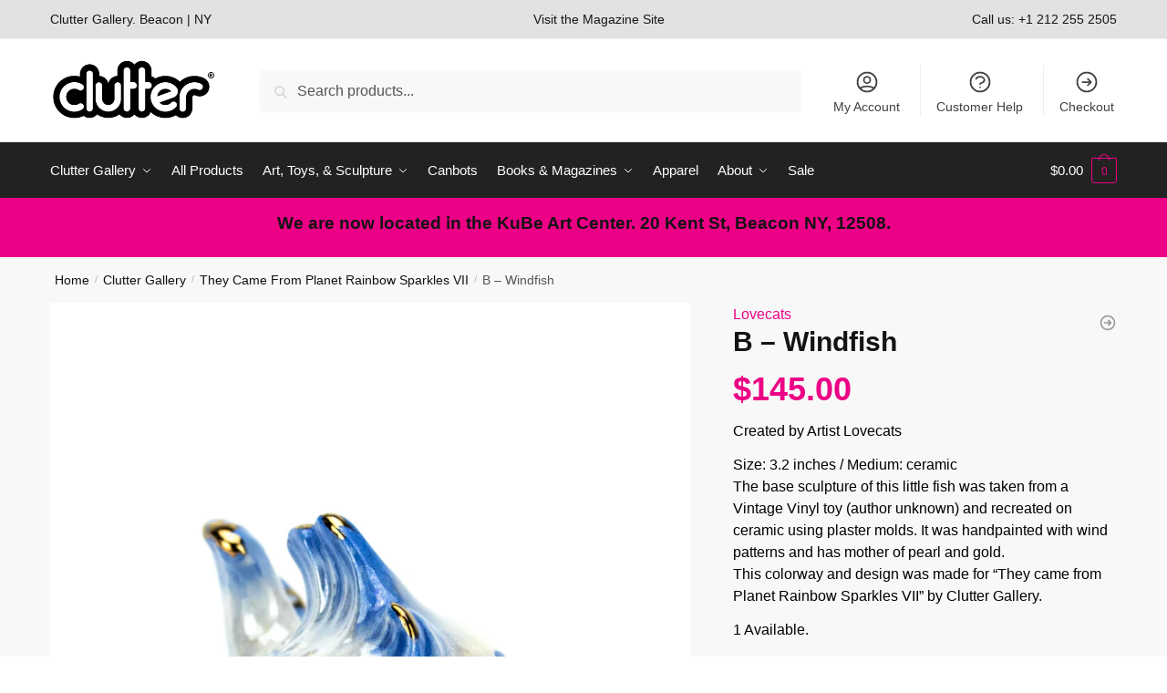

--- FILE ---
content_type: text/html; charset=UTF-8
request_url: https://clutter.co/shop/b-windfish/
body_size: 44280
content:
<!doctype html>
<html lang="en-US">
<head>
<meta charset="UTF-8">
<meta name="viewport" content="height=device-height, width=device-width, initial-scale=1">
<link rel="profile" href="https://gmpg.org/xfn/11">
<link rel="pingback" href="">

<title>B &#x2d; Windfish</title><style id="rocket-critical-css">ul{box-sizing:border-box}.entry-content{counter-reset:footnotes}:root{--wp--preset--font-size--normal:16px;--wp--preset--font-size--huge:42px}.screen-reader-text{clip:rect(1px,1px,1px,1px);word-wrap:normal!important;border:0;-webkit-clip-path:inset(50%);clip-path:inset(50%);height:1px;margin:-1px;overflow:hidden;padding:0;position:absolute;width:1px}.screen-reader-text{clip:rect(1px,1px,1px,1px);word-wrap:normal!important;border:0;-webkit-clip-path:inset(50%);clip-path:inset(50%);height:1px;margin:-1px;overflow:hidden;overflow-wrap:normal!important;padding:0;position:absolute!important;width:1px}:root{--drawer-width:480px;--neg-drawer-width:calc(var(--drawer-width)*-1)}#commercekit-wishlist-popup{padding-left:30px;padding-right:30px;font-weight:700;line-height:50px;text-align:center;background:#fff;box-shadow:0 0 15px rgba(0,0,0,0.2);border-radius:6px;position:fixed;top:50%;left:50%;padding:7px 40px;z-index:10000;transform:translate(-50%,0)}.commercekit-ajs-results{position:absolute;overflow:hidden}.commercekit-ajs-suggestions{top:0;left:0;bottom:0;right:0;background:#fff;border:1px solid #d6d6d6}.commercekit-ajs-view-all-holder{position:absolute;bottom:0;left:0;width:100%;z-index:9999;display:none}:root{--swiper-theme-color:#007aff}.swiper-container{margin-left:auto;margin-right:auto;position:relative;overflow:hidden;list-style:none;padding:0;z-index:1}.swiper-wrapper{position:relative;width:100%;height:100%;z-index:1;display:flex;box-sizing:content-box}.swiper-wrapper{transform:translate3d(0px,0,0)}.swiper-slide{flex-shrink:0;width:100%;height:100%;position:relative}:root{--swiper-navigation-size:44px}.swiper-button-next,.swiper-button-prev{position:absolute;top:50%;width:calc(var(--swiper-navigation-size)/ 44 * 27);height:var(--swiper-navigation-size);margin-top:calc(0px - (var(--swiper-navigation-size)/ 2));z-index:10;display:flex;align-items:center;justify-content:center;color:var(--swiper-navigation-color,var(--swiper-theme-color))}.swiper-button-next:after,.swiper-button-prev:after{font-family:swiper-icons;font-size:var(--swiper-navigation-size);text-transform:none!important;letter-spacing:0;text-transform:none;font-variant:initial;line-height:1}.swiper-button-prev{left:10px;right:auto}.swiper-button-prev:after{content:'prev'}.swiper-button-next{right:10px;left:auto}.swiper-button-next:after{content:'next'}.pswp{display:none;position:absolute;width:100%;height:100%;left:0;top:0;overflow:hidden;-ms-touch-action:none;touch-action:none;z-index:1500;-webkit-text-size-adjust:100%;-webkit-backface-visibility:hidden;outline:0}.pswp *{-webkit-box-sizing:border-box;box-sizing:border-box}.pswp__bg{position:absolute;left:0;top:0;width:100%;height:100%;background:#000;opacity:0;-webkit-transform:translateZ(0);transform:translateZ(0);-webkit-backface-visibility:hidden;will-change:opacity}.pswp__scroll-wrap{position:absolute;left:0;top:0;width:100%;height:100%;overflow:hidden}.pswp__container{-ms-touch-action:none;touch-action:none;position:absolute;left:0;right:0;top:0;bottom:0}.pswp__container{-webkit-touch-callout:none}.pswp__bg{will-change:opacity}.pswp__container{-webkit-backface-visibility:hidden}.pswp__item{position:absolute;left:0;right:0;top:0;bottom:0;overflow:hidden}.pswp__button{width:44px;height:44px;position:relative;background:0 0;overflow:visible;-webkit-appearance:none;display:block;border:0;padding:0;margin:0;float:right;opacity:.75;-webkit-box-shadow:none;box-shadow:none}.pswp__button::-moz-focus-inner{padding:0;border:0}.pswp__button,.pswp__button--arrow--left:before,.pswp__button--arrow--right:before{background:var(--wpr-bg-3a7031e1-22e2-4e50-8d94-77c2e5fa4766) 0 0 no-repeat;background-size:264px 88px;width:44px;height:44px}.pswp__button--close{background-position:0 -44px}.pswp__button--share{background-position:-44px -44px}.pswp__button--fs{display:none}.pswp__button--zoom{display:none;background-position:-88px 0}.pswp__button--arrow--left,.pswp__button--arrow--right{background:0 0;top:50%;margin-top:-50px;width:70px;height:100px;position:absolute}.pswp__button--arrow--left{left:0}.pswp__button--arrow--right{right:0}.pswp__button--arrow--left:before,.pswp__button--arrow--right:before{content:'';top:35px;background-color:rgba(0,0,0,.3);height:30px;width:32px;position:absolute}.pswp__button--arrow--left:before{left:6px;background-position:-138px -44px}.pswp__button--arrow--right:before{right:6px;background-position:-94px -44px}.pswp__share-modal{display:block;background:rgba(0,0,0,.5);width:100%;height:100%;top:0;left:0;padding:10px;position:absolute;z-index:1600;opacity:0;-webkit-backface-visibility:hidden;will-change:opacity}.pswp__share-modal--hidden{display:none}.pswp__share-tooltip{z-index:1620;position:absolute;background:#fff;top:56px;border-radius:2px;display:block;width:auto;right:44px;-webkit-box-shadow:0 2px 5px rgba(0,0,0,.25);box-shadow:0 2px 5px rgba(0,0,0,.25);-webkit-transform:translateY(6px);-ms-transform:translateY(6px);transform:translateY(6px);-webkit-backface-visibility:hidden;will-change:transform}.pswp__counter{position:absolute;left:0;top:0;height:44px;font-size:13px;line-height:44px;color:#fff;opacity:.75;padding:0 10px}.pswp__caption{position:absolute;left:0;bottom:0;width:100%;min-height:44px}.pswp__caption__center{text-align:left;max-width:420px;margin:0 auto;font-size:13px;padding:10px;line-height:20px;color:#ccc}.pswp__preloader{width:44px;height:44px;position:absolute;top:0;left:50%;margin-left:-22px;opacity:0;will-change:opacity;direction:ltr}.pswp__preloader__icn{width:20px;height:20px;margin:12px}@media screen and (max-width:1024px){.pswp__preloader{position:relative;left:auto;top:auto;margin:0;float:right}}.pswp__ui{-webkit-font-smoothing:auto;visibility:visible;opacity:1;z-index:1550}.pswp__top-bar{position:absolute;left:0;top:0;height:44px;width:100%}.pswp__caption,.pswp__top-bar{-webkit-backface-visibility:hidden;will-change:opacity}.pswp__caption,.pswp__top-bar{background-color:rgba(0,0,0,.5)}.pswp__ui--hidden .pswp__button--arrow--left,.pswp__ui--hidden .pswp__button--arrow--right,.pswp__ui--hidden .pswp__caption,.pswp__ui--hidden .pswp__top-bar{opacity:.001}.rsp-countdown-wrapper{position:fixed;left:50%;transform:translateX(-50%);background:#262626;color:#fff;padding:10px 20px;text-align:center;margin:0 auto;bottom:30px;max-width:fit-content;max-width:intrinsic;max-width:-moz-max-content;max-width:-webkit-max-content;width:100%;box-shadow:0 0 8px -1px rgba(0,0,0,.75);z-index:50}.rsp-countdown-wrapper.rsp-no-reservations{display:none}@-webkit-keyframes rsp-countdown-dot-keyframes{0%{opacity:.4;-webkit-transform:scale(1,1);transform:scale(1,1)}50%{opacity:1;-webkit-transform:scale(1.2,1.2);transform:scale(1.2,1.2)}100%{opacity:.4;-webkit-transform:scale(1,1);transform:scale(1,1)}}@keyframes rsp-countdown-dot-keyframes{0%{opacity:.4;-webkit-transform:scale(1,1);transform:scale(1,1)}50%{opacity:1;-webkit-transform:scale(1.2,1.2);transform:scale(1.2,1.2)}100%{opacity:.4;-webkit-transform:scale(1,1);transform:scale(1,1)}}.rsp-countdown-loading-dots{width:100%}.rsp-countdown-loading-dots--dot{-webkit-animation:rsp-countdown-dot-keyframes 1.5s infinite ease-in-out;animation:rsp-countdown-dot-keyframes 1.5s infinite ease-in-out;background-color:#d1d1d1;border-radius:10px;display:inline-block;height:5px;width:5px}.rsp-countdown-loading-dots--dot:nth-child(2){-webkit-animation-delay:.5s;animation-delay:.5s}.rsp-countdown-loading-dots--dot:nth-child(3){-webkit-animation-delay:1s;animation-delay:1s}html{font-family:sans-serif;-ms-text-size-adjust:100%;-webkit-text-size-adjust:100%;scrollbar-gutter:stable}body{margin:0;-ms-word-wrap:break-word;word-wrap:break-word;overflow-x:hidden;font-family:-apple-system,BlinkMacSystemFont,"Segoe UI",Roboto,Oxygen-Sans,Ubuntu,Cantarell,"Helvetica Neue",sans-serif;font-size:16px}body,button,input{line-height:1.618;text-rendering:optimizelegibility}header,main,nav{display:block}a{color:#2c2d33;background-color:transparent;text-decoration:none}a,button,input{-ms-touch-action:manipulation;touch-action:manipulation}img{max-width:100%;height:auto;border:0;border-radius:0}svg:not(:root){overflow:hidden}button{overflow:visible}button{text-transform:none}button::-moz-focus-inner,input::-moz-focus-inner{padding:0;border:0}input[type=number]::-webkit-inner-spin-button,input[type=number]::-webkit-outer-spin-button{height:auto}input[type=search]::-webkit-search-cancel-button,input[type=search]::-webkit-search-decoration{-webkit-appearance:none}table{width:100%;border-spacing:0;border-collapse:separate;font-size:15px}td,th,ul{padding:0}body,button,input{line-height:1.618;text-rendering:optimizeLegibility}h1,h2{margin:0 0 15px;color:#131315}h4{margin:0 0 10px;color:#131315}h1,h2{line-height:1.214}h1{font-size:2.617924em;letter-spacing:-1px}h2{font-size:2em}h4{font-size:1.41575em}ul+h4{margin-top:1.2906835em}p,table{margin:0 0 1.41575em}ul{margin:0 0 1.41575em 20px}.site-content ul li{margin-bottom:3px}ul{list-style:disc}*{box-sizing:border-box}.header-widget-region{color:#fff;background-color:#dc9814;text-align:center;position:relative}.header-widget-region p{margin:0}.site-header{position:relative}.site-header .custom-logo-link img{width:auto}.site-header .widget{margin-bottom:0}.site-branding a{color:#111;font-weight:700}.site-content{outline:0}.screen-reader-text{clip:rect(1px 1px 1px 1px);clip:rect(1px,1px,1px,1px);position:absolute!important;color:#000}table td,table th{padding:1em 1.41575em;text-align:left;vertical-align:top}table th{font-weight:600}header .widget_product_search form{margin-bottom:0}input[type=number]{-webkit-appearance:none;border-radius:0}input[type=search]{border-radius:0}button,input{vertical-align:baseline}button,input{margin:0;font-size:100%}button{border:none}.button{display:inline-block;padding:.6180469716em 1.41575em;border:0;border-color:#43454b;border-radius:4px;outline:0;background:0 0;background-color:#43454b;text-shadow:none;text-decoration:none;-webkit-appearance:none}input[type=search]::-webkit-search-decoration{-webkit-appearance:none}input[type=search]::-webkit-input-placeholder{color:#555}input[type=search]::-moz-placeholder{color:#555}input[type=search]:-ms-input-placeholder{color:#555}.input-text,input[type=search]{box-sizing:border-box;padding:.5180469716em;outline:0;color:#222;box-shadow:inset 0 1px 1px rgba(0,0,0,.125);-webkit-appearance:none;width:100%;font-weight:400}.widget_product_search form input[type=search]{width:100%}.menu-primary-menu-container>ul>li>a{padding-right:.55em;padding-left:.55em}.site-header .site-header-cart{line-height:60px}.menu-primary-menu-container>ul>li:first-child>a{padding-left:0}.main-navigation ul ul{display:block;margin-left:1.41575em}.main-navigation ul li a,.secondary-navigation ul li a{display:block}.secondary-navigation{display:block;clear:both;width:100%}.main-navigation ul,.secondary-navigation ul{display:block;margin:0;padding-left:0;list-style:none}.main-navigation ul li,.secondary-navigation ul li{display:inline-block;position:relative;margin-right:.5px;text-align:left}.widget{margin:0 0 3.706325903em}.widget ul{margin-left:0;list-style:none}.header-widget-region::after,.header-widget-region::before{display:table;content:""}.header-widget-region::after{clear:both}.header-widget-region .widget{margin:0;padding:1em 0}.widget_product_search form{position:relative;margin-bottom:15px}.widget_product_search form button[type=submit]{clip:rect(1px 1px 1px 1px);clip:rect(1px,1px,1px,1px);position:absolute!important;top:0;left:0;background-color:#000;color:#fff}@media (min-width:993px){.main-header .site-header-cart a.cart-contents .count{position:relative}.menu-primary-menu-container>ul.menu{display:inline-block;min-width:600px}.col-full{box-sizing:content-box;margin-right:auto;margin-left:auto;padding:0 2.617924em}.col-full::after{display:table}.col-full::before{display:table;content:""}.col-full::after{display:block;clear:both;content:""}.site-content::after,.site-content::before{display:table;content:""}.site-content::after{clear:both}.menu-toggle{display:none}.main-navigation ul ul li,.primary-navigation{display:block}.main-navigation ul ul{float:left;position:absolute;top:100%;left:-9999px}.main-navigation ul ul li a{width:200px}.main-navigation li.full-width ul li a{width:initial}.main-navigation ul.menu{overflow:visible;max-height:none}.main-navigation ul.menu ul{margin-left:0}ul.menu ul li>a.sub-menu-link{padding:.3em .8em;font-size:14px;font-weight:400}}body,button,input{-webkit-font-smoothing:antialiased;-moz-osx-font-smoothing:grayscale}input[type=search]{padding-left:43px;border:1px solid #eee;background:0 0;box-shadow:none;background-color:#fff;font-size:17px;font-weight:400}.col-full{max-width:1170px}.widget ul{margin-bottom:0}.col-full,.main-navigation ul li.menu-item-has-children.full-width .container{padding-right:2.617924em;padding-left:2.617924em}@media only screen and (min-width:1070px){.single-product .site-content .col-full{max-width:inherit;margin:0;padding:0}}.site-header-cart a.cart-contents .count{display:inline-block;position:relative;width:auto;min-width:28px;height:28px;margin-left:5px;padding:3px;border:1px solid #dc9814;border-bottom-right-radius:3px;border-bottom-left-radius:3px;color:#dc9814;font-size:12px;line-height:22px;text-align:center;letter-spacing:-.7px}.site-header-cart a.cart-contents .count::after{position:absolute;bottom:90%;left:50%;width:10px;height:6px;margin-bottom:1px;margin-left:-6px;border:1px solid #dc9814;border-bottom:0;border-top-left-radius:99px;border-top-right-radius:99px;content:""}#page .site-header-cart .cart-contents{display:block}.woocommerce-product-search::before{width:20px;height:20px;content:"";display:inline-block;position:absolute;z-index:1;top:.75em;left:.85em;background-color:#ccc;-webkit-mask-image:url("data:image/svg+xml;charset=utf8,%3Csvg width='24' height='24' viewBox='0 0 24 24' fill='none' xmlns='http://www.w3.org/2000/svg'%3E%3Cpath d='M21 21L15 15M17 10C17 13.866 13.866 17 10 17C6.13401 17 3 13.866 3 10C3 6.13401 6.13401 3 10 3C13.866 3 17 6.13401 17 10Z' stroke='%234A5568' stroke-width='2' stroke-linecap='round' stroke-linejoin='round'/%3E%3C/svg%3E");mask-image:url("data:image/svg+xml;charset=utf8,%3Csvg width='24' height='24' viewBox='0 0 24 24' fill='none' xmlns='http://www.w3.org/2000/svg'%3E%3Cpath d='M21 21L15 15M17 10C17 13.866 13.866 17 10 17C6.13401 17 3 13.866 3 10C3 6.13401 6.13401 3 10 3C13.866 3 17 6.13401 17 10Z' stroke='%234A5568' stroke-width='2' stroke-linecap='round' stroke-linejoin='round'/%3E%3C/svg%3E");-webkit-mask-position:center;-webkit-mask-repeat:no-repeat;-webkit-mask-size:contain}div.product form.cart .quantity{margin:0}#page .woocommerce-tabs ul.tabs li::after{display:none}.archive-header{margin-bottom:0}.site-content .woocommerce-breadcrumb{margin-bottom:0;color:#555}.woocommerce-breadcrumb a{color:#111}.woocommerce-breadcrumb a:first-of-type::before{display:none}body table tbody tr:nth-child(2n) td{background:0 0}@media (min-width:993px){.shoptimizer-primary-navigation{color:#222}.main-navigation ul li.menu-item-has-children.full-width .container .container{padding:0}.site-header-cart .cart-contents{padding:0}.main-navigation ul.menu ul.sub-menu{padding:20px 12px;background-color:#111}body .main-navigation ul.menu>li.menu-item-has-children{position:relative}body .main-navigation ul.menu>li:not(.full-width)>.sub-menu-wrapper{visibility:hidden;position:absolute;right:0;left:0;width:200px;opacity:0;box-shadow:0 1px 15px rgba(0,0,0,.08);transform:scale(.8)}body .main-navigation ul.menu li.full-width.menu-item-has-children ul li>.sub-menu-wrapper{position:relative;top:auto;right:auto}body .main-navigation ul.menu li.menu-item-has-children.full-width>.sub-menu-wrapper li{-webkit-column-break-inside:avoid;page-break-inside:avoid;break-inside:avoid}.main-navigation ul li.menu-item-has-children.full-width>.sub-menu-wrapper>.container>ul.sub-menu{display:flex;justify-content:center;width:100%}.main-navigation ul li.menu-item-has-children.full-width>.sub-menu-wrapper>.container>ul.sub-menu>li{display:inline-block;float:none;width:23%;margin:40px 0;padding-right:25px;padding-left:25px;border-left:1px solid #eee}.main-navigation ul li.menu-item-has-children.full-width>.sub-menu-wrapper>.container>ul.sub-menu>li:last-child{border-right:1px solid #eee}.main-navigation ul li.menu-item-has-children.full-width>.sub-menu-wrapper>.container>ul.sub-menu ul{width:100%}body .main-navigation ul.menu li.menu-item-has-children.full-width ul.sub-menu{padding:0;background-color:transparent}body .main-navigation ul.menu li.menu-item-has-children.full-width{position:inherit}body .main-navigation ul.menu li.menu-item-has-children>.sub-menu-wrapper{position:absolute;z-index:6}.main-navigation ul.menu ul.sub-menu{box-shadow:0 1px 15px rgba(0,0,0,.08);line-height:1.4}.main-navigation ul.menu li.full-width ul.sub-menu{box-shadow:none}body .main-navigation ul.menu li.menu-item-has-children.full-width>.sub-menu-wrapper{visibility:hidden;left:0;width:100%;border-top:1px solid #eee;opacity:0;background:#fff;text-align:center;display:none}body .main-navigation ul.menu li.menu-item-has-children.full-width>.sub-menu-wrapper li{margin-bottom:3px}body .main-navigation ul.menu li.menu-item-has-children.full-width>.sub-menu-wrapper li>a.sub-menu-link{padding:2px 0}.menu-primary-menu-container>ul>li>a span,body .main-navigation ul.menu li.menu-item-has-children.full-width>.sub-menu-wrapper li a:not(.woocommerce-loop-product__link) span{position:relative}.main-navigation ul.menu>li.menu-item-has-children>a::after{position:relative;top:-1px}body .main-navigation ul.menu li.menu-item-has-children.full-width>.sub-menu-wrapper li.menu-item-has-children>a{margin-bottom:5px}body .main-navigation ul.menu li.menu-item-has-children.full-width>.sub-menu-wrapper li.menu-item-has-children>a::after,body .main-navigation ul.menu li.menu-item-has-children.full-width>.sub-menu-wrapper li.menu-item-has-children>a>span::after,body .main-navigation ul.menu li.menu-item-has-children.full-width>.sub-menu-wrapper li.menu-item-product a span::after{display:none}.main-navigation ul li.menu-item-has-children.full-width ul{position:inherit;top:auto}.main-navigation ul li.menu-item-has-children.full-width .container{max-width:1170px;margin:0 auto;padding:0}}@media (hover:hover) and (min-width:993px){.menu-primary-menu-container>ul>li>a span::before,body .main-navigation ul.menu li.menu-item-has-children.full-width>.sub-menu-wrapper li a span::after{display:block;position:absolute;top:calc(100% + 2px);left:0;width:100%;border-bottom:1px solid #ccc;content:"";transform:scale(0,1);transform-origin:right center}}@media (min-width:993px) and (max-width:1199px){body .main-navigation ul li.menu-item-has-children.full-width .container{padding-right:2.617924em;padding-left:2.617924em}}.site-content{position:relative}.site-content::after{display:block;visibility:hidden;position:absolute;z-index:5;top:0;left:0;width:100%;height:100%;opacity:0;background:rgba(0,0,0,.7);content:""}.col-full.topbar-wrapper{position:relative;max-width:100%;border-bottom:1px solid #eee;background-color:#fff}.top-bar{clear:both;position:relative;width:100%;color:#222;font-size:14px}.top-bar .col-full{display:flex;padding:0;align-items:center}.top-bar p{margin:0}.top-bar .textwidget{display:flex;margin:0;padding:.75rem 0;align-items:center}.top-bar-center{display:flex;justify-content:center;max-width:45%;text-align:center}.top-bar-right{flex:1;display:flex;justify-content:flex-end}body .site-header{z-index:20}.site-header .col-full{display:flex;flex-wrap:wrap;align-items:center}@media (min-width:993px){.col-full.main-header{padding-top:30px;padding-bottom:30px}.site-header .custom-logo-link img{height:38px}.menu-primary-menu-container>ul>li>a{color:#fff;font-size:16px;line-height:60px}.col-full-nav{background-color:#323232;border-top:1px solid transparent}.site-header-cart .cart-contents{color:#fff}.logo-mark,.menu-primary-menu-container>ul>li>a,.site-header-cart{line-height:60px}}.site-header .site-search{margin-left:3em;flex-grow:1}.site-search{display:block}.site-header .site-branding{line-height:1}.secondary-navigation .menu a{padding:.7em .875em 0;color:#111;font-size:14px}.secondary-navigation .menu li a{position:relative}.secondary-navigation .menu li:not(.ri) a{padding-top:35px}.secondary-navigation .icon-wrapper{position:absolute;top:0;left:50%;top:5px;transform:translate(-50%,0)}.secondary-navigation .icon-wrapper svg{width:28px;height:28px}.secondary-navigation .icon-wrapper svg path{stroke-width:1.5px}.secondary-navigation .menu-item{padding:0 5px;border-left:1px solid #eee;font-family:inherit}.secondary-navigation .menu-item:first-child{border:0}.site-header .secondary-navigation{float:right;width:initial;margin-left:auto;padding-left:1.2em}.secondary-navigation .menu{margin-right:-15px}.wc-active .site-header .site-header-cart{display:none;width:auto}.site-header-cart .cart-contents .count{opacity:1;font-size:.8em}.site-header-cart .cart-contents::after{margin-left:10px}.site-search input[type=search]{border:0;background:#f8f8f8;border:1px solid #f8f8f8}input[type=search]{font-size:16px}.site-search form::before{left:15px;top:50%;margin-top:-7px;width:16px;height:16px}.site-search form input[type=search]{position:relative;padding-left:40px;border-radius:4px;clear:both;font-size:16px;box-shadow:0 1px 2px 0 rgba(0,0,0,.05)}.logo-mark,.logo-mark img{display:inline-block;position:absolute}.menu-primary-menu-container{margin-left:0}.logo-mark{float:left;overflow:hidden;width:0;margin-right:0}.logo-mark img{position:relative;top:-1px;vertical-align:middle}#page{margin:0 auto}.woocommerce-breadcrumb .breadcrumb-separator{position:relative;top:-2px;padding:0 .8em;opacity:.4;font-size:.8em}.main-navigation ul.menu>li.menu-item-has-children>a::after{display:inline-block;position:relative;top:1px;margin-left:6px;width:12px;height:12px;content:"";background-color:#fff;-webkit-mask-position:center;-webkit-mask-repeat:no-repeat;-webkit-mask-size:contain;-webkit-mask-image:url("data:image/svg+xml;charset=utf8,%3Csvg width='24' height='24' viewBox='0 0 24 24' fill='none' xmlns='http://www.w3.org/2000/svg'%3E%3Cpath d='M19 9L12 16L5 9' stroke='%234A5568' stroke-width='2' stroke-linecap='round' stroke-linejoin='round'/%3E%3C/svg%3E");mask-image:url("data:image/svg+xml;charset=utf8,%3Csvg width='24' height='24' viewBox='0 0 24 24' fill='none' xmlns='http://www.w3.org/2000/svg'%3E%3Cpath d='M19 9L12 16L5 9' stroke='%234A5568' stroke-width='2' stroke-linecap='round' stroke-linejoin='round'/%3E%3C/svg%3E")}.single-product .content-area{width:100%}.single .content-area{float:left}body .shoptimizer-mini-cart-wrap{overflow:hidden;position:fixed;z-index:102;top:0;right:-420px;left:auto;width:420px;height:100%;background-color:#fff}#ajax-loading{position:absolute;z-index:100;top:0;left:0;width:100%;height:100%;background-color:rgba(255,255,255,.5)}.shoptimizer-loader{display:flex;align-items:center;justify-content:center;width:100%;height:100%}.spinner{width:38px;height:38px;border:1px solid #ccc;border-bottom-color:#111;border-radius:50%;display:inline-block;box-sizing:border-box;animation:rotation .8s linear infinite}@keyframes rotation{0%{transform:rotate(0)}100%{transform:rotate(360deg)}}.cart-drawer-heading{position:absolute;z-index:11;margin:12px 20px;font-size:17px;font-weight:600;color:#111}body .shoptimizer-mini-cart-wrap .widget_shopping_cart{display:flex;overflow-x:hidden;overflow-y:auto;position:relative;-webkit-overflow-scrolling:touch;z-index:10;top:auto;left:auto;height:calc(100% - 50px);margin:0;margin-top:50px;padding:0 20px 0 20px;background:#fff;font-size:inherit}.shoptimizer-mini-cart-wrap .widget_shopping_cart_content{display:flex;flex-direction:column;width:100%}.shoptimizer-mini-cart-wrap .close-drawer{position:absolute;z-index:99;top:12.5px;right:16px;width:26px;height:26px;color:#111}.shoptimizer-mini-cart-wrap .close-drawer span{display:block}.close-drawer{color:#fff}@media (max-width:1170px){body #page .woocommerce-tabs .panel{padding-left:0;padding-right:0}}@media (max-width:992px){.site .content-area{float:none;width:100%;clear:both}}@media (max-width:992px){.col-full,.main-navigation ul li.menu-item-has-children.full-width .container{padding-right:1em;padding-left:1em}header .widget_product_search form{margin-bottom:15px}#page .site-header .secondary-navigation,#page .site-header .site-branding,#page .site-header .site-search,.main-navigation ul ul,body .main-navigation ul li{margin:0}#page .woocommerce-tabs ul.tabs li,.main-navigation ul li{display:block}.logo-mark,.site-header .site-header-cart a.cart-contents .amount,body .main-navigation ul.menu>li.menu-item-has-children>a::after,body .site-content::after{display:none}.top-bar{padding:.6rem 0;font-size:12px}.top-bar .textwidget{padding:.1rem 0;justify-content:center}#page .site-header,body .main-navigation ul li.menu-item-has-children.full-width .container{padding:0}.top-bar .col-full{padding:0;justify-content:space-around}.site-branding button.menu-toggle{position:absolute;left:15px;width:60px;height:30px;padding:0;background-color:transparent;display:block}.menu-toggle .bar{display:block;position:absolute;top:calc(50% - 1px);z-index:0;width:22px;height:2px;opacity:1;background-color:#222;transform:rotate(0)}.menu-toggle .bar:nth-child(1){margin-top:-7px}.menu-toggle .bar:nth-child(2){margin-top:-1px}.menu-toggle .bar:nth-child(3){margin-top:5px}.menu-toggle .bar-text{position:absolute;top:0;left:0;margin-top:6px;margin-left:28px;font-size:10px;font-weight:600;letter-spacing:.03em}.top-bar{border-bottom:none}.site-header .site-header-cart{position:absolute;z-index:2;right:15px;height:auto;line-height:1;list-style:none}#page .site-header .secondary-navigation{display:none}.site-branding{display:flex;flex-direction:column;width:100%;height:70px;justify-content:center;align-items:center;text-align:center}.main-navigation ul.menu>li.menu-item-has-children{position:relative}.main-navigation ul.menu>li.menu-item-has-children>a{position:relative;width:calc(100% - 40px)}.main-navigation ul.menu li.menu-item-has-children span.caret{display:inline-block;position:absolute;z-index:3;top:0;right:0;width:30px;height:30px;line-height:30px;text-align:center}.main-navigation ul.menu li.menu-item-has-children li.menu-item-has-children span.caret::after{font-size:14px;content:"\e653"}.main-navigation ul.menu li.menu-item-has-children li.menu-item-has-children span.caret{line-height:32px;opacity:.6}.main-navigation ul.menu>li.menu-item-has-children>span.caret{top:3px}.main-navigation ul.menu li.menu-item-has-children:not(.dropdown-open) .sub-menu-wrapper{display:none}.secondary-navigation,.woocommerce-tabs .tabs li a::after{display:none}.main-navigation ul.menu .sub-menu-wrapper{padding-bottom:10px;padding-left:15px}.main-navigation ul.menu .sub-menu-wrapper .sub-menu-wrapper{padding-left:0}.main-navigation li.menu-item-product{float:left;width:48%;margin-bottom:0}.main-navigation li.menu-item-product:nth-child(3n+1){clear:left}.main-navigation ul.menu ul li>a{padding:4px 0;font-size:14px}#page .site-header .secondary-navigation{justify-content:center;order:20;float:none;flex:0 0 100%;padding:0}#page .woocommerce-tabs ul.tabs li.active a{color:#222}#page .woocommerce-tabs ul.tabs li a{display:inline-block;padding:.3em 0}}@media (max-width:768px){.top-bar .col-full,.top-bar-center,.top-bar-right{display:block;text-align:center;max-width:100%}}@media (max-width:500px){body .shoptimizer-mini-cart-wrap{width:100%;right:-100%}}.woocommerce-page .quantity .plus{height:29px;border-color:#ccc;color:#666;background:#fff}.quantity,.single-product #page div.product .summary{position:relative}.quantity.buttons_added input[type=number]{padding-right:50px;text-align:center}.quantity input::-webkit-inner-spin-button,.quantity input::-webkit-outer-spin-button{-webkit-appearance:none;margin:0}.quantity input[type=number]{-moz-appearance:textfield}.quantity-nav{position:absolute;top:0;right:-34px;bottom:0;width:35px;border:1px solid #e2e2e2;background:#fff;border-top-right-radius:2px;border-bottom-right-radius:2px}.quantity-button{position:absolute;right:0;left:0;height:50%;background:no-repeat center;background-size:auto 8px}.quantity-button.quantity-up{top:1px;border-bottom:1px solid #e2e2e2}.quantity-button.quantity-up::before{content:"";display:block;width:18px;height:18px;position:absolute;left:50%;top:50%;transform:translate(-50%,-50%);background:#333;-webkit-mask-position:center;-webkit-mask-repeat:no-repeat;-webkit-mask-size:contain}.quantity-button.quantity-up::before{-webkit-mask-image:url("data:image/svg+xml;charset=utf8,%3Csvg width='20' height='20' viewBox='0 0 20 20' fill='none' xmlns='http://www.w3.org/2000/svg'%3E%3Cpath fill-rule='evenodd' clip-rule='evenodd' d='M14.7071 12.7071C14.3166 13.0976 13.6834 13.0976 13.2929 12.7071L10 9.41421L6.70711 12.7071C6.31658 13.0976 5.68342 13.0976 5.29289 12.7071C4.90237 12.3166 4.90237 11.6834 5.29289 11.2929L9.29289 7.29289C9.68342 6.90237 10.3166 6.90237 10.7071 7.29289L14.7071 11.2929C15.0976 11.6834 15.0976 12.3166 14.7071 12.7071Z' fill='%234A5568'/%3E%3C/svg%3E");mask-image:url("data:image/svg+xml;charset=utf8,%3Csvg width='20' height='20' viewBox='0 0 20 20' fill='none' xmlns='http://www.w3.org/2000/svg'%3E%3Cpath fill-rule='evenodd' clip-rule='evenodd' d='M14.7071 12.7071C14.3166 13.0976 13.6834 13.0976 13.2929 12.7071L10 9.41421L6.70711 12.7071C6.31658 13.0976 5.68342 13.0976 5.29289 12.7071C4.90237 12.3166 4.90237 11.6834 5.29289 11.2929L9.29289 7.29289C9.68342 6.90237 10.3166 6.90237 10.7071 7.29289L14.7071 11.2929C15.0976 11.6834 15.0976 12.3166 14.7071 12.7071Z' fill='%234A5568'/%3E%3C/svg%3E")}.clear{clear:both}.col-full-nav{width:100%}@media (max-width:992px){.wc-active .site-header .site-header-cart{display:block}}@media (max-width:768px){.col-full.topbar-wrapper.hide-on-mobile{display:none}.site .header-widget-region .widget{padding:.6em 0;font-size:13px}.site .header-widget-region .widget p{font-size:13px}.site-content .woocommerce-breadcrumb{font-size:12px}body .site{font-size:15px}.site p{line-height:1.55}.site h1{font-size:30px;letter-spacing:0}.single-product .site .archive-header .woocommerce-breadcrumb,.site-content .archive-header .woocommerce-breadcrumb{padding-bottom:12px;padding-left:0;padding-right:0;white-space:nowrap;text-overflow:ellipsis;overflow:hidden}.site-content .archive-header .woocommerce-breadcrumb::-webkit-scrollbar{display:none}.site button{font-size:14px}}@media (min-width:993px) and (max-width:1199px){.single-product .site-content .col-full{padding:0}}@media (min-width:993px){.mobile-extra,.mobile-menu.close-drawer,body:not(.header-4) .col-full-nav .site-search{display:none}}.site-search .widget,.site-search .widget_product_search form{margin-bottom:0}@media (max-width:992px){.sticky-m .site-header{position:-webkit-sticky;position:sticky;width:100%;z-index:101;top:0;box-shadow:0 1px 15px rgba(0,0,0,.08)}.hide-on-mobile{display:none!important}.site-search{display:none}.col-full-nav .site-search{display:block;padding-top:20px}.main-navigation{padding-top:20px}.site-search input[type=search]{padding-top:0;padding-bottom:0;line-height:45px}.col-full-nav .shoptimizer-primary-navigation.col-full{padding:0}.col-full-nav{position:fixed;z-index:102;padding:0 15px;top:0;bottom:0;height:100%;left:-300px;width:300px;min-height:100vh;min-height:fill-available;min-height:-webkit-fill-available;max-height:100vh;overflow-y:auto;overflow-x:hidden;background:#fff;overscroll-behavior:contain;-webkit-overflow-scrolling:touch;box-shadow:0 0 10 rgba(0,0,0,.15)}.mobile-overlay{visibility:hidden;position:absolute;z-index:101;top:0;left:0;width:100%;height:100%;opacity:0;background:rgba(0,0,0,.65);background:rgba(52,53,55,.4);content:""}.mobile-overlay{position:fixed}body .site-header{z-index:inherit}.menu-primary-menu-container>ul>li{border:none}.menu-primary-menu-container>ul>li:first-child>a,.menu-primary-menu-container>ul>li>a{padding:6px 0}.main-navigation ul.menu .sub-menu-wrapper{padding:0 0 8px 10px}.main-navigation ul.menu .sub-menu-wrapper a.cg-menu-link{width:calc(100% - 40px)}.main-navigation ul ul ul{padding-left:10px}.main-navigation li.menu-item-product{float:none;width:100%;padding:0}body .main-navigation ul.menu li.menu-item-has-children .sub-menu-wrapper{position:fixed;left:-99999px;opacity:0;transform:translateX(-10px)}body .main-navigation ul.menu li.menu-item-has-children:not(.dropdown-open) .sub-menu-wrapper{display:block}.main-navigation ul.menu li.menu-item-has-children span.caret::after{display:inline-block;width:20px;height:20px;margin-top:4px;background-color:#111;content:"";-webkit-mask-image:url("data:image/svg+xml;charset=utf8,%3Csvg width='24' height='24' viewBox='0 0 24 24' fill='none' xmlns='http://www.w3.org/2000/svg'%3E%3Cpath d='M19 9L12 16L5 9' stroke='%234A5568' stroke-width='2' stroke-linecap='round' stroke-linejoin='round'/%3E%3C/svg%3E");mask-image:url("data:image/svg+xml;charset=utf8,%3Csvg width='24' height='24' viewBox='0 0 24 24' fill='none' xmlns='http://www.w3.org/2000/svg'%3E%3Cpath d='M19 9L12 16L5 9' stroke='%234A5568' stroke-width='2' stroke-linecap='round' stroke-linejoin='round'/%3E%3C/svg%3E");-webkit-mask-position:center;-webkit-mask-repeat:no-repeat;-webkit-mask-size:contain}.main-navigation ul.menu li.menu-item-has-children li.menu-item-has-children span.caret{opacity:.5}li.full-width .sub-menu li.menu-item-has-children{margin-bottom:10px}.mobile-extra{padding-bottom:20px}.mobile-extra .widget{margin-bottom:0}.mobile-extra h4{margin-top:0;margin-bottom:5px;padding:25px 0 0 0;opacity:.6;font-size:11px;letter-spacing:1px;text-transform:uppercase;font-weight:400}.mobile-extra p,.mobile-extra ul{margin:0;padding:0}.mobile-extra ul li{margin-bottom:3px}.mobile-extra a{font-size:14px}.site-header-cart.menu{display:none}.mobile-menu.close-drawer{visibility:hidden;position:fixed;z-index:999;top:40px;left:310px;opacity:0}}.main-header{display:flex}.site-header-cart{margin-left:auto}@media (max-width:1060px) and (min-width:993px){body:not(.header-4):not(.header-5) .site-header .site-search{width:100px}}@media (max-width:992px){body:not(.header-4):not(.mobile-toggled).sticky-m .site-header{position:-webkit-sticky;position:sticky;z-index:9;top:0}}@media (min-width:993px){body:not(.header-4).sticky-d .col-full-nav{position:-webkit-sticky;position:sticky;z-index:10;top:0}.shoptimizer-primary-navigation{display:flex}}.single-product div.product form.cart .button{position:relative}.single-product .product form.cart .single_add_to_cart_button::after{position:absolute;top:50%;left:50%;margin-top:-9px;margin-left:-9px;opacity:0;content:"";display:inline-block;width:18px;height:18px;border:1px solid rgba(255,255,255,.3);border-left-color:#fff;border-radius:50%;vertical-align:middle}.single-product .content-area,.single-product .site-main{margin-bottom:0}.product-details-wrapper,.single-product .archive-header .woocommerce-breadcrumb,.single-product .woocommerce-Tabs-panel{max-width:1170px;margin-right:auto;margin-left:auto;padding-right:2.617924em;padding-left:2.617924em}@media (min-width:993px) and (max-width:1480px){.single-product .archive-header .woocommerce-breadcrumb{padding-left:calc(2.617924em + 5px)}}.single-product .site-header{border-bottom-color:#f8f8f8}.product-details-wrapper{overflow:hidden;padding-bottom:30px}.summary h1{margin-top:0;margin-bottom:5px;font-size:30px;letter-spacing:0;padding-right:60px;word-break:break-word}div.product .summary{position:relative;width:36%}@media (min-width:770px){.single-product div.product .product-details-wrapper .images{width:60%;margin-right:0;margin-bottom:0}}.sticky-d #shoptimizer-sticky-anchor,.sticky-m #shoptimizer-sticky-anchor{scroll-margin-top:80px}.product p.price{float:left;margin:0 0 5px 0;color:#222;font-size:18px}.woocommerce-product-details__short-description{clear:both;font-size:14px;line-height:1.5}.woocommerce-product-details__short-description p{margin-bottom:.8em}.product .cart .quantity .input-text{width:50px;height:52px;padding:.5rem;border:1px solid #e2e2e2;background:0 0;background-color:#fff;box-shadow:none;font-size:17px;font-weight:400;border-top-left-radius:4px;border-bottom-left-radius:4px;border-top-right-radius:0;border-bottom-right-radius:0}.product .quantity .plus,.product .quantity-nav{border-top-right-radius:4px;border-bottom-right-radius:4px}.cart .single_add_to_cart_button{float:left;width:calc(100% - 90px);height:52px;margin-left:40px;padding-top:0;padding-bottom:0;border-radius:4px;outline:0;background:#3bb54a;font-size:18px;font-weight:400;line-height:52px;text-align:center}.content-area p.stock{clear:both;margin-top:16px;margin-bottom:0;padding-top:14px;border-top:1px solid #e2e2e2;font-size:14px;position:relative}.content-area p.stock.in-stock::before{position:relative;margin-right:6px;display:inline-block;width:16px;height:16px;content:"";-webkit-mask-position:center;-webkit-mask-repeat:no-repeat;-webkit-mask-size:contain}.content-area p.stock.in-stock::before{top:3px;background:#0f834d;-webkit-mask-image:url("data:image/svg+xml,%3Csvg xmlns='http://www.w3.org/2000/svg' class='h-6 w-6' fill='none' viewBox='0 0 24 24' stroke='currentColor' stroke-width='2'%3E%3Cpath stroke-linecap='round' stroke-linejoin='round' d='M5 13l4 4L19 7' /%3E%3C/svg%3E");mask-image:url("data:image/svg+xml,%3Csvg xmlns='http://www.w3.org/2000/svg' class='h-6 w-6' fill='none' viewBox='0 0 24 24' stroke='currentColor' stroke-width='2'%3E%3Cpath stroke-linecap='round' stroke-linejoin='round' d='M5 13l4 4L19 7' /%3E%3C/svg%3E")}.pswp__button{background-color:transparent}div.product{position:relative}div.product .images{margin-top:0;margin-bottom:20px}div.product form.cart::after,div.product form.cart::before{display:table;content:""}div.product form.cart::after{clear:both}body .pswp__caption__center{font-size:15px;text-align:center}.panel.woocommerce-Tabs-panel--additional_information h2:first-of-type{display:none}body #page .woocommerce-tabs ul.tabs li.active a{color:#111;font-weight:600}#page .woocommerce-tabs ul.tabs li{display:inline-block;margin:0 12px;border:0}#page .woocommerce-tabs .panel{float:none;margin-right:auto;margin-left:auto;padding-top:30px}#page .woocommerce-tabs ul.tabs li a{padding:2.2em 0 .1em;color:#545454;font-size:16px}.woocommerce-tabs .tabs li a::after{will-change:transform}.woocommerce-tabs .tabs li a::after{display:block;position:absolute;top:100%;left:0;width:100%;border-bottom:3px solid #ccc;content:"";transform:scale(0,1);transform-origin:right center}.woocommerce-tabs .tabs li.active a:after{transform:scale(1,1);transform-origin:left center}body .woocommerce-tabs .panel h2{margin-bottom:20px}.woocommerce-tabs table.woocommerce-product-attributes{font-size:15px;margin:0 auto 0 auto;max-width:600px}.woocommerce-tabs table.woocommerce-product-attributes td,.woocommerce-tabs table.woocommerce-product-attributes th{border-bottom:1px solid #eee;padding:10px 0}.woocommerce-tabs table.woocommerce-product-attributes td{text-align:right}.woocommerce-tabs table.woocommerce-product-attributes tr:last-child td,.woocommerce-tabs table.woocommerce-product-attributes tr:last-child th{border:none}.woocommerce-tabs table td,.woocommerce-tabs table th{padding-left:0;background:0 0}.woocommerce-tabs table.woocommerce-product-attributes th{padding-top:6px;padding-bottom:6px;color:#111;font-weight:600;min-width:150px}.woocommerce-tabs table.woocommerce-product-attributes td{padding-top:5px;padding-bottom:5px}.woocommerce-tabs table tr:first-child td,.woocommerce-tabs table tr:first-child th{padding-top:0}@media (max-width:768px){.single-product #page .woocommerce-tabs .panel{padding-right:0;padding-left:0}}.shoptimizer-product-prevnext{position:absolute;top:12px;right:0}.shoptimizer-product-prevnext a{display:inline-block;position:relative;color:#333}.shoptimizer-product-prevnext .title{display:block;padding:10px 10px 5px 10px;font-size:13px;line-height:1.4}.shoptimizer-product-prevnext .prevnext_price{display:block;padding-bottom:10px;color:#888;font-size:12px;line-height:1.4}.shoptimizer-product-prevnext svg{width:20px;height:20px;stroke:#999}.shoptimizer-product-prevnext .tooltip{visibility:hidden;position:absolute;z-index:2;right:0;width:120px;margin-top:10px;opacity:0;background-color:#fff;box-shadow:0 0 3px rgba(0,0,0,.15);font-size:13px;text-align:center;transform:translateY(10px)}.product_meta .sku_wrapper{display:inline;margin:0 8px;color:#111}.product_meta .sku_wrapper span{margin-left:5px;color:#555}div.product .product_meta .sku_wrapper{display:inline-block}.stock.in-stock{color:#0f834d}@media (max-width:992px){.product-details-wrapper{padding-right:1em;padding-left:1em}.product-details-wrapper{padding-bottom:15px}.summary h1.entry-title{font-size:24px;padding-right:0}body .shoptimizer-product-prevnext{display:none}.woocommerce-Tabs-panel{padding-right:1em;padding-left:1em}.archive-header .woocommerce-breadcrumb,.single-product .archive-header .woocommerce-breadcrumb{padding-right:0;padding-left:0}.single-product .site .content-area{width:calc(100% + 2em);margin-left:-1em}.product_meta .sku_wrapper{display:block}.woocommerce-tabs table.woocommerce-product-attributes{font-size:14px}.woocommerce-tabs .entry-content{font-size:14px}}@media (max-width:770px){#page div.product .summary,.single-product div.product .images,.single-product div.product .images img,body #page .woocommerce-tabs .panel,body .woocommerce-tabs table{width:100%}#page div.product .summary{clear:both}body .woocommerce-tabs .panel h2{font-size:24px;letter-spacing:0;margin-bottom:10px}}@media (max-width:600px){#page .woocommerce-tabs ul.tabs li,#page .woocommerce-tabs ul.tabs li a{display:block;margin:0;padding:0}#page .woocommerce-tabs ul.tabs li{padding:12px 0;border-bottom:1px solid #eee}.woocommerce-tabs .tabs li a::after{display:none}div.product .product_meta .sku_wrapper{display:block}}.site-header-cart{margin-bottom:0;padding:0;list-style-type:none}.site-header-cart .cart-contents{display:none}@media (min-width:993px){.site-search input[type=search]{padding:.8em 1.41575em;line-height:1}}.single-product div.product::after,.single-product div.product::before{display:table;content:""}.single-product div.product:after{clear:both}.single-product div.product .summary form.cart{margin:.8em 0 1em 0}div.product form.cart .quantity{float:left;margin:0}.stock.in-stock{color:#0f834d}.woocommerce-breadcrumb{padding-top:1em;padding-bottom:1em;font-size:14px}.woocommerce-breadcrumb .breadcrumb-separator{display:inline-block;padding:0 .5407911001em}.quantity .qty{width:4.235801032em;text-align:center;border:0;border:1px solid #e2e2e2}.woocommerce-tabs ul.tabs li{display:block;position:relative;margin:0;border-bottom:1px solid rgba(0,0,0,.05)}.woocommerce-tabs ul.tabs li a{display:block;padding:1em 0}@media (min-width:993px){.woocommerce-tabs ul.tabs li.active:after{right:1em}.woocommerce-tabs .panel{width:100%;margin-top:0}}@media (min-width:770px){div.product .images{float:left}div.product .summary{float:right}}</style>

<!-- The SEO Framework by Sybre Waaijer -->
<meta name="robots" content="max-snippet:-1,max-image-preview:standard,max-video-preview:-1" />
<meta name="description" content="Created by Artist Lovecats Size: 3.2 inches / Medium: ceramic The base sculpture of this little fish was taken from a Vintage Vinyl toy (author unknown) and&#8230;" />
<meta property="og:image" content="https://clutter.co/app/uploads/2023/09/BL-LOVECAT-FISH-RESTISBEST-RAINBOW-CG-0923-1-jpg-webp.webp" />
<meta property="og:image:width" content="1545" />
<meta property="og:image:height" content="2000" />
<meta property="og:image" content="https://clutter.co/app/uploads/2023/09/BL-LOVECAT-FISH-RESTISBEST-RAINBOW-CG-0923-3-jpg-webp.webp" />
<meta property="og:image:width" content="1545" />
<meta property="og:image:height" content="2000" />
<meta property="og:locale" content="en_US" />
<meta property="og:type" content="product" />
<meta property="og:title" content="B &#x2d; Windfish" />
<meta property="og:description" content="Created by Artist Lovecats Size: 3.2 inches / Medium: ceramic The base sculpture of this little fish was taken from a Vintage Vinyl toy (author unknown) and recreated on ceramic using plaster molds." />
<meta property="og:url" content="https://clutter.co/shop/b-windfish/" />
<meta property="og:site_name" content="Clutter" />
<meta name="twitter:card" content="summary_large_image" />
<meta name="twitter:title" content="B &#x2d; Windfish" />
<meta name="twitter:description" content="Created by Artist Lovecats Size: 3.2 inches / Medium: ceramic The base sculpture of this little fish was taken from a Vintage Vinyl toy (author unknown) and recreated on ceramic using plaster molds." />
<meta name="twitter:image" content="https://clutter.co/app/uploads/2023/09/BL-LOVECAT-FISH-RESTISBEST-RAINBOW-CG-0923-1-jpg-webp.webp" />
<link rel="canonical" href="https://clutter.co/shop/b-windfish/" />
<!-- / The SEO Framework by Sybre Waaijer | 2.99ms meta | 0.73ms boot -->

<link rel='dns-prefetch' href='//www.googletagmanager.com' />
<link rel='dns-prefetch' href='//analytics.google.com' />
<link rel='dns-prefetch' href='//stats.wp.com' />
<link rel='dns-prefetch' href='//pixel.wp.com' />

<link rel="alternate" type="application/rss+xml" title="Clutter &raquo; Feed" href="https://clutter.co/feed/" />
<link rel="alternate" type="text/calendar" title="Clutter &raquo; iCal Feed" href="https://clutter.co/events/?ical=1" />
<style>html{font-family:sans-serif;-ms-text-size-adjust:100%;-webkit-text-size-adjust:100%;scrollbar-gutter:stable}body{margin:0;-ms-word-wrap:break-word;word-wrap:break-word;overflow-x:hidden;font-family:-apple-system,BlinkMacSystemFont,"Segoe UI",Roboto,Oxygen-Sans,Ubuntu,Cantarell,"Helvetica Neue",sans-serif;font-size:16px}body,button,input{line-height:1.618;text-rendering:optimizelegibility}header,main,nav{display:block}a{color:#2c2d33;background-color:transparent;text-decoration:none}a,button,input{-ms-touch-action:manipulation;touch-action:manipulation}img{max-width:100%;height:auto;border:0;border-radius:0}svg:not(:root){overflow:hidden}button{overflow:visible}button,select{text-transform:none}button::-moz-focus-inner,input::-moz-focus-inner{padding:0;border:0}input[type=search]::-webkit-search-cancel-button,input[type=search]::-webkit-search-decoration{-webkit-appearance:none}ul{padding:0}body,button,input{line-height:1.618;text-rendering:optimizeLegibility}h1,h2{margin:0 0 15px;color:#131315}h4{margin:0 0 10px;color:#131315}h1,h2{line-height:1.214}h1{font-size:2.617924em;letter-spacing:-1px}h2{font-size:2em}h4{font-size:1.41575em}p+h2,p+h4,ul+h2{margin-top:1.2906835em}p{margin:0 0 1.41575em}ul{margin:0 0 1.41575em 20px}ul{list-style:disc}ins{background:0 0;font-weight:400;text-decoration:none}*{box-sizing:border-box}.header-widget-region{color:#fff;background-color:#dc9814;text-align:center;position:relative}.header-widget-region p{margin:0}.site-header{position:relative}.site-header .custom-logo-link img{width:auto}.site-header .widget{margin-bottom:0}.site-branding a{color:#111;font-weight:bold}.site-branding p{margin-top:5px;margin-bottom:0;color:#555;font-size:12px}.site-content{outline:0}.alignright{display:inline;margin-top:5px}.alignright{float:right;margin-left:2.5em}.aligncenter{display:block;clear:both;margin:0 auto}.screen-reader-text{clip:rect(1px 1px 1px 1px);clip:rect(1px,1px,1px,1px);position:absolute!important;color:#000}.post .wp-post-image{margin-right:auto;margin-bottom:1.618em;margin-left:auto}.post .wp-post-image{margin-top:-1em;width:100%}header .widget_product_search form{margin-bottom:0}input[type="search"]{border-radius:0}button,input,select{vertical-align:baseline}select{margin:0}button,input{margin:0;font-size:100%}button{border:none}.button{display:inline-block;padding:0.6180469716em 1.41575em;border:0;border-color:#43454b;border-radius:4px;outline:0;background:0 0;background-color:#43454b;text-shadow:none;text-decoration:none;-webkit-appearance:none}input[type="search"]::-webkit-search-decoration{-webkit-appearance:none}input[type="search"]::-webkit-input-placeholder{color:#555}input[type="search"]::-moz-placeholder{color:#555}input[type="search"]:-ms-input-placeholder{color:#555}input[type="search"]{box-sizing:border-box;padding:0.5180469716em;outline:0;color:#222;box-shadow:inset 0 1px 1px rgba(0,0,0,0.125);-webkit-appearance:none;width:100%;font-weight:400}input[type="url"]{width:100%}input[type="url"]{box-sizing:border-box;padding:0.5180469716em;outline:0;color:#222;box-shadow:inset 0 1px 1px rgba(0,0,0,0.125);font-weight:400;-webkit-appearance:none}.widget_product_search form input[type="search"]{width:100%}.menu-primary-menu-container>ul>li>a{padding-right:0.55em;padding-left:0.55em}.site-header .site-header-cart{line-height:60px}.menu-primary-menu-container>ul>li:first-child>a{padding-left:0}.main-navigation ul ul{display:block;margin-left:1.41575em}.main-navigation ul li a,.secondary-navigation ul li a{display:block}.main-navigation ul li a span strong{position:absolute;color:#fff;background-color:#222;font-size:9px;padding:2px 6px;margin-left:7px;margin-top:1px;border-radius:2px}.main-navigation ul li.product p.product__categories a{display:initial}.main-navigation ul.menu li.full-width li.heading{clear:both}body .main-navigation ul.menu li.menu-item-has-children.full-width>.sub-menu-wrapper li.heading>a.sub-menu-link{clear:both;padding-top:15px}.secondary-navigation{display:block;clear:both;width:100%}.main-navigation ul,.secondary-navigation ul{display:block;margin:0;padding-left:0;list-style:none}.main-navigation ul li,.secondary-navigation ul li{display:inline-block;position:relative;margin-right:0.5px;text-align:left}.widget{margin:0 0 3.706325903em}.widget .widget-title{display:block;margin-bottom:0.65em}.widget ul{margin-left:0;list-style:none}.widget-area .widget{font-weight:400}.header-widget-region::after,.header-widget-region::before{display:table;content:""}.header-widget-region::after{clear:both}.header-widget-region .widget{margin:0;padding:1em 0}.widget_product_search form{position:relative;margin-bottom:15px}.widget_product_search form button[type="submit"]{clip:rect(1px 1px 1px 1px);clip:rect(1px,1px,1px,1px);position:absolute!important;top:0;left:0;background-color:#000;color:#fff}@media (min-width:993px){.main-header .site-header-cart a.cart-contents .count{position:relative}.menu-primary-menu-container>ul.menu{display:inline-block;min-width:600px}.col-full{box-sizing:content-box;margin-right:auto;margin-left:auto;padding:0 2.617924em}.col-full::after{display:table}.col-full::before{display:table;content:""}.col-full::after{display:block;clear:both;content:""}.site-content::after,.site-content::before{display:table;content:""}.site-content::after{clear:both}.widget-area{margin-right:0}.menu-toggle{display:none}.main-navigation ul ul li,.primary-navigation{display:block}.main-navigation ul ul{float:left;position:absolute;top:100%;left:-9999px}.main-navigation ul ul li a{width:200px}.main-navigation li.full-width ul li a{width:initial}.main-navigation li.full-width ul li a.commercekit-save-wishlist{width:30px}body .main-navigation ul.menu li.menu-item-has-children.full-width>.sub-menu-wrapper li a.button{display:inline-block;width:auto}body .main-navigation ul.products li.product{width:100%;margin-bottom:0;padding:0 0 45px 0}.main-navigation ul.menu{overflow:visible;max-height:none}.main-navigation ul.menu ul{margin-left:0}ul.menu ul li>a.sub-menu-link{padding:0.3em 0.8em;font-size:14px;font-weight:400}}body,button,input{-webkit-font-smoothing:antialiased;-moz-osx-font-smoothing:grayscale}body input[type=url]{border:1px solid #d2d6dc;border-radius:0.3rem;box-shadow:0 1px 2px 0 rgba(0,0,0,.05);font-size:15px;padding-left:0.7em;padding-right:0.7em}input[type="search"]{padding-left:43px;border:1px solid #eee;background:0 0;box-shadow:none;background-color:#fff;font-size:17px;font-weight:400}@media all and (-ms-high-contrast:none),(-ms-high-contrast:active){select{padding-right:0;background-image:none}}select::-ms-expand{display:none}.col-full{max-width:1170px}.widget ul{margin-bottom:0}.col-full,.main-navigation ul li.menu-item-has-children.full-width .container{padding-right:2.617924em;padding-left:2.617924em}@media (min-width:993px){body ul.products li.product{float:left;width:33.3333%}body ul.products li.product{margin-bottom:calc(2.5em - 40px)}}.site-header-cart a.cart-contents .count{display:inline-block;position:relative;width:auto;min-width:28px;height:28px;margin-left:5px;padding:3px;border:1px solid #dc9814;border-bottom-right-radius:3px;border-bottom-left-radius:3px;color:#dc9814;font-size:12px;line-height:22px;text-align:center;letter-spacing:-0.7px}.site-header-cart a.cart-contents .count::after{position:absolute;bottom:90%;left:50%;width:10px;height:6px;margin-bottom:1px;margin-left:-6px;border:1px solid #dc9814;border-bottom:0;border-top-left-radius:99px;border-top-right-radius:99px;content:""}#page .site-header-cart .cart-contents{display:block}body ul.products li.product{position:relative;padding-right:15px;padding-left:15px;text-align:left}body ul.products li.product img{display:block;width:100%;margin:0 auto 0em}body .main-navigation ul.menu li.menu-item-has-children.full-width>.sub-menu-wrapper li a.button,body ul.products li.product .button{display:block;position:absolute;z-index:1;bottom:0;width:calc(100% - 30px);height:40px;padding:0;border-radius:4px;opacity:0;font-size:14px;font-weight:600;line-height:40px;text-align:center}body .main-navigation ul.menu li.menu-item-has-children.full-width>.sub-menu-wrapper li a.button{position:relative}body .main-navigation ul.menu li.menu-item-has-children.full-width>.sub-menu-wrapper ul.products li.product:not(.product-category){padding-bottom:0}@media (min-width:993px){body .main-navigation ul.menu li.menu-item-has-children.full-width>.sub-menu-wrapper li a.button{width:100%}}ul.products li.product .woocommerce-loop-product__title{position:relative;width:100%;margin-top:4px;margin-bottom:4px;color:#111;font-size:16px;letter-spacing:0}ul.products li.product .price{position:relative;color:#111;font-size:14px}#secondary .widget{margin-bottom:30px;padding-bottom:25px;border-bottom:1px solid #ddd}.widget-area .widget{margin:0 0 2.35em;font-size:16px}body .widget-area .widget{color:#555}.widget .widget-title{padding:0;border:0;color:#111;font-size:17px;font-weight:400}.price ins{color:#dc9814;font-weight:400}body .price del{margin-right:8px;font-size:0.85em}.woocommerce-product-search::before{width:20px;height:20px;content:"";display:inline-block;position:absolute;z-index:1;top:0.75em;left:0.85em;background-color:#ccc;-webkit-mask-image:url("data:image/svg+xml;charset=utf8,%3Csvg width='24' height='24' viewBox='0 0 24 24' fill='none' xmlns='http://www.w3.org/2000/svg'%3E%3Cpath d='M21 21L15 15M17 10C17 13.866 13.866 17 10 17C6.13401 17 3 13.866 3 10C3 6.13401 6.13401 3 10 3C13.866 3 17 6.13401 17 10Z' stroke='%234A5568' stroke-width='2' stroke-linecap='round' stroke-linejoin='round'/%3E%3C/svg%3E");mask-image:url("data:image/svg+xml;charset=utf8,%3Csvg width='24' height='24' viewBox='0 0 24 24' fill='none' xmlns='http://www.w3.org/2000/svg'%3E%3Cpath d='M21 21L15 15M17 10C17 13.866 13.866 17 10 17C6.13401 17 3 13.866 3 10C3 6.13401 6.13401 3 10 3C13.866 3 17 6.13401 17 10Z' stroke='%234A5568' stroke-width='2' stroke-linecap='round' stroke-linejoin='round'/%3E%3C/svg%3E");-webkit-mask-position:center;-webkit-mask-repeat:no-repeat;-webkit-mask-size:contain}#secondary .textwidget p{margin-bottom:1em;font-size:14px;line-height:1.5}#secondary .textwidget h4{margin-bottom:5px;font-size:20px}.archive-header{margin-bottom:0}.site-content .woocommerce-breadcrumb{margin-bottom:0;color:#555}.single-post .archive-header{padding-bottom:1em}.woocommerce-breadcrumb a{color:#111}.woocommerce-breadcrumb a:first-of-type::before{display:none}body .main-navigation ul.menu li.menu-item-has-children.full-width>.sub-menu-wrapper li.menu-item-image a{width:initial;padding:0;color:#111}.main-navigation ul.menu ul li.menu-item-image span{font-size:11px;display:block;text-indent:-9999999px}body .main-navigation ul.menu li.menu-item-has-children.full-width>.sub-menu-wrapper li.menu-item-image a span::after{display:none}.main-navigation ul.menu ul li.menu-item-image a span.sub,.main-navigation ul.menu ul li.menu-item-image a span.sub *{font-size:14px;text-align:center;font-weight:600}.main-navigation ul.menu ul li.menu-item-image img{margin-top:-15px;margin-bottom:6px;border-radius:4px;width:100%;display:block}@media (min-width:993px){.shoptimizer-primary-navigation{color:#222}.main-navigation ul li.menu-item-has-children.full-width .container .container{padding:0}.site-header-cart .cart-contents{padding:0}.main-navigation ul.menu ul.sub-menu{padding:20px 12px;background-color:#111}body .main-navigation ul.menu>li.menu-item-has-children{position:relative}body .main-navigation ul.menu>li:not(.full-width)>.sub-menu-wrapper{visibility:hidden;position:absolute;right:0;left:0;width:200px;opacity:0;box-shadow:0 1px 15px rgba(0,0,0,0.08);transform:scale(0.8)}body .main-navigation ul.menu li.full-width.menu-item-has-children ul li>.sub-menu-wrapper{position:relative;top:auto;right:auto}body .main-navigation ul.menu li.full-width.menu-item-has-children ul li.highlight>a{color:#dc9814}body .main-navigation ul.menu li.full-width.menu-item-has-children ul li.highlight>a span::after{display:none}body .main-navigation ul.menu li.menu-item-has-children.full-width>.sub-menu-wrapper li{-webkit-column-break-inside:avoid;page-break-inside:avoid;break-inside:avoid}.main-navigation ul li.menu-item-has-children.full-width>.sub-menu-wrapper>.container>ul.sub-menu{display:flex;justify-content:center;width:100%}.main-navigation ul li.menu-item-has-children.full-width>.sub-menu-wrapper>.container>ul.sub-menu>li{display:inline-block;float:none;width:23%;margin:40px 0;padding-right:25px;padding-left:25px;border-left:1px solid #eee}.main-navigation ul li.menu-item-has-children.full-width>.sub-menu-wrapper>.container>ul.sub-menu>li:last-child{border-right:1px solid #eee}.main-navigation ul li.menu-item-has-children.full-width ul li a.woocommerce-loop-product__link,.main-navigation ul li.menu-item-has-children.full-width>.sub-menu-wrapper>.container>ul.sub-menu ul{width:100%}body .main-navigation ul.menu li.menu-item-has-children.full-width ul.sub-menu{padding:0;background-color:transparent}body .main-navigation ul.menu li.menu-item-has-children.full-width{position:inherit}body .main-navigation ul.menu li.menu-item-has-children>.sub-menu-wrapper{position:absolute;z-index:6}.main-navigation ul.menu ul.sub-menu{box-shadow:0 1px 15px rgba(0,0,0,0.08);line-height:1.4}.main-navigation ul.menu li.full-width ul.sub-menu{box-shadow:none}body .main-navigation ul.menu>li.menu-item-has-children:not(.full-width) ul li.menu-item-has-children .sub-menu-wrapper{visibility:hidden;position:absolute;top:-20px;left:220px;opacity:0}.main-navigation ul.menu>li.menu-item-has-children:not(.full-width) ul li.menu-item-has-children>a::after{position:absolute;display:inline-block;right:5px;margin-top:10px;width:13px;height:13px;content:"";background-color:#111;-webkit-transform:translateX(-50%) translateY(-50%);-ms-transform:translateX(-50%) translateY(-50%);transform:translateX(-50%) translateY(-50%);-webkit-mask-image:url("data:image/svg+xml;charset=utf8,%3Csvg width='24' height='24' viewBox='0 0 24 24' fill='none' xmlns='http://www.w3.org/2000/svg'%3E%3Cpath d='M9 5L16 12L9 19' stroke='%234A5568' stroke-width='2' stroke-linecap='round' stroke-linejoin='round'/%3E%3C/svg%3E");mask-image:url("data:image/svg+xml;charset=utf8,%3Csvg width='24' height='24' viewBox='0 0 24 24' fill='none' xmlns='http://www.w3.org/2000/svg'%3E%3Cpath d='M9 5L16 12L9 19' stroke='%234A5568' stroke-width='2' stroke-linecap='round' stroke-linejoin='round'/%3E%3C/svg%3E");-webkit-mask-position:center;-webkit-mask-repeat:no-repeat;-webkit-mask-size:contain}body .main-navigation ul.menu li.menu-item-has-children.full-width>.sub-menu-wrapper{visibility:hidden;left:0;width:100%;border-top:1px solid #eee;opacity:0;background:#fff;text-align:center;display:none}body .main-navigation ul.menu li.menu-item-has-children.full-width>.sub-menu-wrapper li{margin-bottom:3px}body .main-navigation ul.menu li.menu-item-has-children.full-width>.sub-menu-wrapper li>a.sub-menu-link{padding:2px 0}body .main-navigation ul.menu li.menu-item-has-children.full-width>.sub-menu-wrapper li a.woocommerce-loop-product__link{padding:0}.main-navigation ul.menu li.menu-item-has-children.full-width>.sub-menu-wrapper li .woocommerce-loop-product__title{margin:2px 0}body .main-navigation ul.menu li.menu-item-has-children.full-width>.sub-menu-wrapper li .woocommerce-loop-product__title a{color:#222}.menu-primary-menu-container>ul>li>a span,body .main-navigation ul.menu li.menu-item-has-children.full-width>.sub-menu-wrapper li a:not(.woocommerce-loop-product__link) span{position:relative}.main-navigation ul.menu>li.menu-item-has-children>a::after{position:relative;top:-1px}body .main-navigation ul.menu li.menu-item-has-children.full-width>.sub-menu-wrapper li.menu-item-has-children>a,body .main-navigation ul.menu li.menu-item-has-children.full-width>.sub-menu-wrapper li.heading>a{margin-bottom:5px}body .main-navigation ul.menu li.menu-item-has-children.full-width>.sub-menu-wrapper li.heading>a span::after{display:none}body .main-navigation ul.menu li.menu-item-has-children.full-width>.sub-menu-wrapper li.menu-item-has-children>a::after,body .main-navigation ul.menu li.menu-item-has-children.full-width>.sub-menu-wrapper li.menu-item-has-children>a>span::after,body .main-navigation ul.menu li.menu-item-has-children.full-width>.sub-menu-wrapper li.menu-item-product a span::after{display:none}.main-navigation ul li.menu-item-has-children.full-width ul{position:inherit;top:auto}.main-navigation ul li.menu-item-has-children.full-width .container{max-width:1170px;margin:0 auto;padding:0}body li.menu-item-product ul.products li.product .woocommerce-loop-product__title{margin-top:0;margin-bottom:0em;line-height:1.4}.menu-primary-menu-container>ul>li.menu-button>a span:before{display:none}.menu-primary-menu-container>ul>li.menu-button>a{height:60px}.menu-primary-menu-container>ul>li.menu-button>a span{padding:6px 16px;border-radius:30px;color:#fff;background:#444;font-size:13px;font-weight:700}}@media (hover:hover) and (min-width:993px){.menu-primary-menu-container>ul>li>a span::before,body .main-navigation ul.menu li.menu-item-has-children.full-width>.sub-menu-wrapper li a span::after{display:block;position:absolute;top:calc(100% + 2px);left:0;width:100%;border-bottom:1px solid #ccc;content:"";transform:scale(0,1);transform-origin:right center}}@media (min-width:993px) and (max-width:1199px){body .main-navigation ul li.menu-item-has-children.full-width .container{padding-right:2.617924em;padding-left:2.617924em}}.site-content{position:relative}.site-content::after{display:block;visibility:hidden;position:absolute;z-index:5;top:0;left:0;width:100%;height:100%;opacity:0;background:rgba(0,0,0,0.7);content:""}.col-full.topbar-wrapper{position:relative;max-width:100%;border-bottom:1px solid #eee;background-color:#fff}.top-bar{clear:both;position:relative;width:100%;color:#222;font-size:14px}.top-bar form{margin:0}.top-bar select{font-size:14px}.top-bar .col-full{display:flex;padding:0;align-items:center}.top-bar p{margin:0}.top-bar .textwidget{display:flex;margin:0;padding:0.75rem 0;align-items:center}.top-bar-left{display:flex;flex:1}.top-bar-center{display:flex;justify-content:center;max-width:45%;text-align:center}.top-bar-right{flex:1;display:flex;justify-content:flex-end}.widget_wc_aelia_currencyswitcher_widget{float:right}body .site-header{z-index:20}.site-header .col-full{display:flex;flex-wrap:wrap;align-items:center}@media (min-width:993px){.col-full.main-header{padding-top:30px;padding-bottom:30px}.site-header .custom-logo-link img{height:38px}.menu-primary-menu-container>ul>li>a{color:#fff;font-size:16px;line-height:60px}.col-full-nav{background-color:#323232;border-top:1px solid transparent}.site-header-cart .cart-contents{color:#fff}.menu-primary-menu-container>ul>li>a,.site-header-cart,.logo-mark{line-height:60px}}.site-header .site-search{margin-left:3em;flex-grow:1}.site-search{display:block}.site-header .site-branding{line-height:1}.secondary-navigation .menu a{padding:0.7em 0.875em 0;color:#111;font-size:14px}.secondary-navigation .menu li a{position:relative}.secondary-navigation .menu li:not(.ri) a{padding-top:35px}.secondary-navigation .icon-wrapper{position:absolute;top:0px;left:50%;top:5px;transform:translate(-50%,0%)}.secondary-navigation .icon-wrapper svg{width:28px;height:28px}.secondary-navigation .icon-wrapper svg path{stroke-width:1.5px}.secondary-navigation .menu-item{padding:0 5px;border-left:1px solid #eee;font-family:inherit}.secondary-navigation .menu-item:first-child{border:0}.site-header .secondary-navigation{float:right;width:initial;margin-left:auto;padding-left:1.2em}.secondary-navigation .menu{margin-right:-15px}.wc-active .site-header .site-header-cart{display:none;width:auto}.site-header-cart .cart-contents .count{opacity:1;font-size:0.8em}.site-header-cart .cart-contents::after{margin-left:10px}.site-search input[type="search"]{border:0;background:#f8f8f8;border:1px solid #f8f8f8}input[type="search"]{font-size:16px}.site-search form::before{left:15px;top:50%;margin-top:-7px;width:16px;height:16px}.site-search form input[type="search"]{position:relative;padding-left:40px;border-radius:4px;clear:both;font-size:16px;box-shadow:0 1px 2px 0 rgba(0,0,0,.05)}.logo-mark,.logo-mark img{display:inline-block;position:absolute}.menu-primary-menu-container{margin-left:0}.logo-mark{float:left;overflow:hidden;width:0;margin-right:0}.logo-mark img{position:relative;top:-1px;vertical-align:middle}#page{margin:0 auto}footer.copyright .widget:last-child img{width:auto;height:28.5px;margin:0}.woocommerce-breadcrumb .breadcrumb-separator{position:relative;top:-2px;padding:0 0.8em;opacity:0.4;font-size:0.8em}.main-navigation ul.menu>li.menu-item-has-children>a::after{display:inline-block;position:relative;top:1px;margin-left:6px;width:12px;height:12px;content:"";background-color:#fff;-webkit-mask-position:center;-webkit-mask-repeat:no-repeat;-webkit-mask-size:contain;-webkit-mask-image:url("data:image/svg+xml;charset=utf8,%3Csvg width='24' height='24' viewBox='0 0 24 24' fill='none' xmlns='http://www.w3.org/2000/svg'%3E%3Cpath d='M19 9L12 16L5 9' stroke='%234A5568' stroke-width='2' stroke-linecap='round' stroke-linejoin='round'/%3E%3C/svg%3E");mask-image:url("data:image/svg+xml;charset=utf8,%3Csvg width='24' height='24' viewBox='0 0 24 24' fill='none' xmlns='http://www.w3.org/2000/svg'%3E%3Cpath d='M19 9L12 16L5 9' stroke='%234A5568' stroke-width='2' stroke-linecap='round' stroke-linejoin='round'/%3E%3C/svg%3E")}.columns-3{width:100%}.single .content-area{float:left}body .shoptimizer-mini-cart-wrap{overflow:hidden;position:fixed;z-index:102;top:0;right:-420px;left:auto;width:420px;height:100%;background-color:#fff}#ajax-loading{position:absolute;z-index:100;top:0px;left:0px;width:100%;height:100%;background-color:rgba(255,255,255,0.5)}.shoptimizer-loader{display:flex;align-items:center;justify-content:center;width:100%;height:100%}.spinner{width:38px;height:38px;border:1px solid #ccc;border-bottom-color:#111;border-radius:50%;display:inline-block;box-sizing:border-box;animation:rotation 0.8s linear infinite}@keyframes rotation{0%{transform:rotate(0deg)}100%{transform:rotate(360deg)}}.cart-drawer-heading{position:absolute;z-index:11;margin:12px 20px;font-size:17px;font-weight:600;color:#111}body .shoptimizer-mini-cart-wrap .widget_shopping_cart{display:flex;overflow-x:hidden;overflow-y:auto;position:relative;-webkit-overflow-scrolling:touch;z-index:10;top:auto;left:auto;height:calc(100% - 50px);margin:0;margin-top:50px;padding:0px 20px 0 20px;background:#fff;font-size:inherit}.shoptimizer-mini-cart-wrap .widget_shopping_cart_content{display:flex;flex-direction:column;width:100%}.shoptimizer-mini-cart-wrap .close-drawer{position:absolute;z-index:99;top:12.5px;right:16px;width:26px;height:26px;color:#111}.shoptimizer-mini-cart-wrap .close-drawer span{display:block}.close-drawer{color:#fff}@media (max-width:992px){.menu-item ul.products li.product .star-rating{top:1px}body li.menu-item-product p.product__categories{opacity:0.7}body:not(.filter-open) .site #secondary,.site .content-area{float:none;width:100%;clear:both}}@media (max-width:992px){.col-full,.main-navigation ul li.menu-item-has-children.full-width .container{padding-right:1em;padding-left:1em}ul.products li.product .price{font-size:14px}.main-navigation ul.products li.product,.main-navigation ul.products li.product .star-rating{margin-bottom:3px}header .widget_product_search form{margin-bottom:15px}#page .site-header .secondary-navigation,#page .site-header .site-branding,#page .site-header .site-search,.main-navigation ul ul,body .main-navigation ul li{margin:0}.main-navigation ul li{display:block}#secondary{padding-top:40px}.logo-mark,.site-header .site-header-cart a.cart-contents .amount,body .main-navigation ul.menu>li.menu-item-has-children>a::after,body .site-content::after{display:none}.top-bar{padding:0.6rem 0;font-size:12px}.top-bar select{font-size:12px}.top-bar .textwidget{padding:0.1rem 0;justify-content:center}#page .site-header,body .main-navigation ul li.menu-item-has-children.full-width .container{padding:0}.top-bar .col-full{padding:0;justify-content:space-around}.site-branding button.menu-toggle{position:absolute;left:15px;width:60px;height:30px;padding:0;background-color:transparent;display:block}.menu-toggle .bar{display:block;position:absolute;top:calc(50% - 1px);z-index:0;width:22px;height:2px;opacity:1;background-color:#222;transform:rotate(0deg)}.menu-toggle .bar:nth-child(1){margin-top:-7px}.menu-toggle .bar:nth-child(2){margin-top:-1px}.menu-toggle .bar:nth-child(3){margin-top:5px}.menu-toggle .bar-text{position:absolute;top:0;left:0;margin-top:6px;margin-left:28px;font-size:10px;font-weight:600;letter-spacing:0.03em}.top-bar{border-bottom:none}.site-header .site-header-cart{position:absolute;z-index:2;right:15px;height:auto;line-height:1;list-style:none}#page .site-header .secondary-navigation{display:none}.site-branding{display:flex;flex-direction:column;width:100%;height:70px;justify-content:center;align-items:center;text-align:center}.site-branding p{margin:5px 0 -3px 0;font-size:11px;line-height:1.22}.main-navigation ul.menu>li.menu-item-has-children{position:relative}.main-navigation ul.menu>li.menu-item-has-children>a{position:relative;width:calc(100% - 40px)}.main-navigation ul.menu li.menu-item-has-children span.caret{display:inline-block;position:absolute;z-index:3;top:0px;right:0;width:30px;height:30px;line-height:30px;text-align:center}.main-navigation ul.menu li.menu-item-has-children li.menu-item-has-children span.caret::after{font-size:14px;content:"\e653"}.main-navigation ul.menu li.menu-item-has-children li.menu-item-has-children span.caret{line-height:32px;opacity:0.6}.main-navigation ul.menu>li.menu-item-has-children>span.caret{top:3px}.main-navigation ul.menu li.menu-item-has-children:not(.dropdown-open) .sub-menu-wrapper{display:none}.main-navigation ul.products li.product .button,.secondary-navigation{display:none}.main-navigation ul.menu .sub-menu-wrapper{padding-bottom:10px;padding-left:15px}.main-navigation ul.menu .sub-menu-wrapper .sub-menu-wrapper{padding-left:0}.main-navigation ul.menu ul.products{padding:10px}.main-navigation ul.menu ul.products li a{padding:0}.main-navigation li.menu-item-product{float:left;width:48%;margin-bottom:0}ul.products li.product:nth-child(2n+1){clear:left}.main-navigation li.menu-item-product:nth-child(3n+1){clear:left}.main-navigation ul.menu ul li>a{padding:4px 0;font-size:14px}#page .site-header .secondary-navigation{justify-content:center;order:20;float:none;flex:0 0 100%;padding:0}#secondary .textwidget img{max-width:40%}ul.products li.product{float:left;width:33.333%;margin:0 0 30px 0}.product-label{left:10px}.menu-item .product-label{left:-10px}footer .alignright,footer.copyright .widget:last-child img{display:block;float:none}}@media (max-width:768px){.top-bar .col-full,.top-bar-left,.top-bar-center,.top-bar-right{display:block;text-align:center;max-width:100%}.top-bar select{margin-top:5px}ul.products li.product{width:50%}}@media (max-width:500px){.site .site-branding p{max-width:240px;line-height:1.2}body .shoptimizer-mini-cart-wrap{width:100%;right:-100%}}ul.products li.product .price .amount,ul.products li.product .price ins{position:relative}ul.products li.product p.product__categories,li.menu-item-product p.product__categories{position:relative;margin-bottom:2px;-webkit-font-smoothing:antialiased;color:#999;line-height:1;letter-spacing:0.7px;text-transform:uppercase}.main-navigation ul.menu li.menu-item-has-children.full-width>.sub-menu-wrapper li p.product__categories a,ul.products li.product p.product__categories a,li.menu-item-product ul.products li.product p.product__categories a{color:#555;font-size:11px;text-transform:uppercase}ul.products li.product p.product__categories a{text-decoration:none!important}ul.products{display:flex;flex-wrap:wrap;width:calc(100% + 30px);margin-left:-15px}ul.products li.product:not(.product-category){flex-wrap:wrap;align-items:flex-start;padding-bottom:40px}ul.products li.product .price{width:100%}ul.products li.product:not(.product-category)::before{visibility:hidden;position:absolute;left:0;opacity:0;background-color:#fff;box-shadow:0 0 10px rgba(0,0,0,0.1);content:"";width:calc(100% + 0px);height:calc(100% + 30px);margin-top:-15px;margin-left:0}.main-navigation ul.products li.product:not(.product-category)::before{display:none}.product-label{display:none;position:absolute;z-index:1;top:-5px;left:5px;min-width:46px;max-width:50%;min-height:46px;align-items:center;padding:5px 7px;border-radius:35px;color:#fff;background-color:#3bb54a;font-size:12px;line-height:1.2;text-align:center;letter-spacing:0.4px;text-transform:uppercase;word-break:break-all}.product-label.type-bubble{top:10px;left:10px;min-width:inherit;min-height:inherit;font-size:11px;border-radius:3px;padding:3px 9px;opacity:0.8;line-height:15px}ul.products li.product .product-label{display:flex;flex-flow:row wrap;justify-content:center}@media (max-width:992px){.main-navigation ul.menu li.menu-item-has-children.full-width>.sub-menu-wrapper li a.button,ul.products li.product .button{opacity:1}}.col-full-nav{width:100%}@media (max-width:992px){footer .alignright{max-width:200px;margin-left:0}.wc-active .site-header .site-header-cart{display:block}}@media (max-width:768px){.site-branding p{display:none}.col-full.topbar-wrapper.hide-on-mobile{display:none}.site .header-widget-region .widget{padding:0.6em 0;font-size:13px}.site .header-widget-region .widget p{font-size:13px}.site-content .woocommerce-breadcrumb{font-size:12px}body .site{font-size:15px}.site p{line-height:1.55}.site h1{font-size:30px;letter-spacing:0}.site-content .archive-header .woocommerce-breadcrumb{padding-bottom:12px;padding-left:0;padding-right:0;white-space:nowrap;text-overflow:ellipsis;overflow:hidden}.site-content .archive-header .woocommerce-breadcrumb::-webkit-scrollbar{display:none}.site button{font-size:14px}.site input[type=url]{font-size:16px}}@media (max-width:992px){.site ul.products li.product{margin-bottom:2em}}@media (max-width:992px){.site ul.products li.product{margin-bottom:2em}body .main-navigation ul.menu li.menu-item-has-children.full-width>.sub-menu-wrapper li a.button,body ul.products li.product .button{opacity:1}}@media (min-width:993px){body:not(.header-4) .col-full-nav .site-search,.mobile-extra,.mobile-menu.close-drawer{display:none}}.site-search .widget,.site-search .widget_product_search form{margin-bottom:0}@media (max-width:992px){.sticky-m .site-header{position:-webkit-sticky;position:sticky;width:100%;z-index:101;top:0;box-shadow:0 1px 15px rgba(0,0,0,0.08)}.hide-on-mobile{display:none!important}.site-search{display:none}.col-full-nav .site-search{display:block;padding-top:20px}.main-navigation{padding-top:20px}.site-search input[type="search"]{padding-top:0;padding-bottom:0;line-height:45px}.col-full-nav .shoptimizer-primary-navigation.col-full{padding:0}.col-full-nav{position:fixed;z-index:102;padding:0 15px;top:0;bottom:0;height:100%;left:-300px;width:300px;min-height:100vh;min-height:fill-available;min-height:-webkit-fill-available;max-height:100vh;overflow-y:auto;overflow-x:hidden;background:#fff;overscroll-behavior:contain;-webkit-overflow-scrolling:touch;box-shadow:0 0 10 rgba(0,0,0,0.15)}.mobile-overlay{visibility:hidden;position:absolute;z-index:101;top:0;left:0;width:100%;height:100%;opacity:0;background:rgba(0,0,0,0.65);background:rgba(52,53,55,0.4);content:""}.mobile-overlay{position:fixed}body .site-header{z-index:inherit}.menu-primary-menu-container>ul>li{border:none}.menu-primary-menu-container>ul>li>a,.menu-primary-menu-container>ul>li:first-child>a{padding:6px 0px}.main-navigation ul.menu .sub-menu-wrapper{padding:0 0 8px 10px}.main-navigation ul.menu .sub-menu-wrapper a.cg-menu-link{width:calc(100% - 40px)}.main-navigation ul ul ul{padding-left:10px}.main-navigation li.menu-item-product{float:none;width:100%;padding:0}body .main-navigation ul.menu ul.products{padding-right:10px;padding-left:0}body .main-navigation ul.menu li.menu-item-has-children .sub-menu-wrapper{position:fixed;left:-99999px;opacity:0;transform:translateX(-10px)}body .main-navigation ul.menu li.menu-item-has-children:not(.dropdown-open) .sub-menu-wrapper{display:block}body .main-navigation ul.menu li.menu-item-has-children.dropdown-open>.sub-menu-wrapper{position:inherit;left:auto;opacity:1;transform:translateX(0)}.main-navigation ul.menu li.menu-item-has-children span.caret::after{display:inline-block;width:20px;height:20px;margin-top:4px;background-color:#111;content:"";-webkit-mask-image:url("data:image/svg+xml;charset=utf8,%3Csvg width='24' height='24' viewBox='0 0 24 24' fill='none' xmlns='http://www.w3.org/2000/svg'%3E%3Cpath d='M19 9L12 16L5 9' stroke='%234A5568' stroke-width='2' stroke-linecap='round' stroke-linejoin='round'/%3E%3C/svg%3E");mask-image:url("data:image/svg+xml;charset=utf8,%3Csvg width='24' height='24' viewBox='0 0 24 24' fill='none' xmlns='http://www.w3.org/2000/svg'%3E%3Cpath d='M19 9L12 16L5 9' stroke='%234A5568' stroke-width='2' stroke-linecap='round' stroke-linejoin='round'/%3E%3C/svg%3E");-webkit-mask-position:center;-webkit-mask-repeat:no-repeat;-webkit-mask-size:contain}.main-navigation ul.menu li.menu-item-has-children li.menu-item-has-children.dropdown-open>span.caret{transform:rotate(180deg)}.main-navigation ul.menu li.menu-item-has-children li.menu-item-has-children span.caret{opacity:0.5}.main-navigation ul.menu li.menu-item-has-children.full-width>.sub-menu-wrapper li.heading>a{padding-top:5px}.site .main-navigation ul.products li.product{margin-bottom:0;padding-left:0;padding-right:0;width:100%}body .main-navigation ul.menu li.menu-item-has-children.full-width>.sub-menu-wrapper li a.button{width:100%}body .main-navigation ul.products{width:100%;margin:0}body .main-navigation ul.menu li.menu-item-has-children.full-width>.sub-menu-wrapper li.menu-item-image a{width:calc(100% - 10px);margin-bottom:20px}body .main-navigation ul.menu li.menu-item-has-children.full-width>.sub-menu-wrapper li.menu-item-image a img{width:100%}li.full-width .sub-menu li.menu-item-has-children{margin-bottom:10px}.mobile-extra{padding-bottom:20px}.mobile-extra .widget{margin-bottom:0}.mobile-extra h2{margin-top:0;margin-bottom:5px;padding:25px 0 0 0;opacity:0.6;font-size:11px;letter-spacing:1px;text-transform:uppercase;font-weight:normal}.mobile-extra ul,.mobile-extra p{margin:0;padding:0}.mobile-extra ul li{margin-bottom:3px}.mobile-extra a{font-size:14px}.mobile-extra .review{text-align:center;border-top:1px solid #e2e2e2;padding-top:30px;font-size:14px;line-height:1.5;margin:30px 0 0 0}.mobile-extra .review::before{display:block;font-size:12px;letter-spacing:3px;content:"\2605\2605\2605\2605\2605";margin-bottom:5px;color:#ee9e13}.mobile-extra .review strong{display:block;margin-top:8px;font-size:11px;letter-spacing:1px;text-transform:uppercase}.mobile-extra .review .button{margin-top:20px;display:block;font-weight:bold}.site-header-cart.menu{display:none}.widget_wc_aelia_currencyswitcher_widget select{width:100%;margin-top:20px}.mobile-menu.close-drawer{visibility:hidden;position:fixed;z-index:999;top:40px;left:310px;opacity:0}}.woocommerce-image__wrapper{position:relative;width:100%}body ul.products li.product .woocommerce-image__wrapper img{margin-bottom:0}.woocommerce-image__wrapper .gallery-image{position:absolute;z-index:-10;top:0;left:0;opacity:0}.woocommerce-card__header{clear:both;padding-top:10px;width:100%}.woocommerce-card__header *{position:relative}.main-header{display:flex}.site-header-cart{margin-left:auto}@media (max-width:1060px) and (min-width:993px){body:not(.header-4):not(.header-5) .site-header .site-search{width:100px}}@media (max-width:992px){.col-full-nav ul.products li.product{float:none;width:100%}body:not(.header-4):not(.mobile-toggled).sticky-m .site-header{position:-webkit-sticky;position:sticky;z-index:9;top:0}}@media (min-width:993px){body:not(.header-4).sticky-d .col-full-nav{position:-webkit-sticky;position:sticky;z-index:10;top:0}.shoptimizer-primary-navigation{display:flex}}.ajax_add_to_cart.add_to_cart_button{position:relative}.ajax_add_to_cart.add_to_cart_button::after{position:absolute;top:50%;left:50%;margin-top:-9px;margin-left:-9px;opacity:0;content:"";display:inline-block;width:18px;height:18px;border:1px solid rgba(255,255,255,0.3);border-left-color:#fff;border-radius:50%;vertical-align:middle}</style><style type="text/css">
img.wp-smiley,
img.emoji {
	display: inline !important;
	border: none !important;
	box-shadow: none !important;
	height: 1em !important;
	width: 1em !important;
	margin: 0 0.07em !important;
	vertical-align: -0.1em !important;
	background: none !important;
	padding: 0 !important;
}
</style>
	<link rel='preload'  href='https://clutter.co/wp/wp-includes/css/dist/block-library/style.min.css?ver=6.3.1' data-rocket-async="style" as="style" onload="this.onload=null;this.rel='stylesheet'" onerror="this.removeAttribute('data-rocket-async')"  type='text/css' media='all' />
<link data-minify="1" rel='preload'  href='https://clutter.co/app/cache/min/1/app/plugins/woocommerce/packages/woocommerce-blocks/build/wc-blocks-vendors-style.css?ver=1766087940' data-rocket-async="style" as="style" onload="this.onload=null;this.rel='stylesheet'" onerror="this.removeAttribute('data-rocket-async')"  type='text/css' media='all' />
<link data-minify="1" rel='preload'  href='https://clutter.co/app/cache/min/1/app/plugins/woocommerce/packages/woocommerce-blocks/build/wc-all-blocks-style.css?ver=1766087940' data-rocket-async="style" as="style" onload="this.onload=null;this.rel='stylesheet'" onerror="this.removeAttribute('data-rocket-async')"  type='text/css' media='all' />
<style id='classic-theme-styles-inline-css' type='text/css'>
/*! This file is auto-generated */
.wp-block-button__link{color:#fff;background-color:#32373c;border-radius:9999px;box-shadow:none;text-decoration:none;padding:calc(.667em + 2px) calc(1.333em + 2px);font-size:1.125em}.wp-block-file__button{background:#32373c;color:#fff;text-decoration:none}
</style>
<style id='global-styles-inline-css' type='text/css'>
body{--wp--preset--color--black: #000000;--wp--preset--color--cyan-bluish-gray: #abb8c3;--wp--preset--color--white: #ffffff;--wp--preset--color--pale-pink: #f78da7;--wp--preset--color--vivid-red: #cf2e2e;--wp--preset--color--luminous-vivid-orange: #ff6900;--wp--preset--color--luminous-vivid-amber: #fcb900;--wp--preset--color--light-green-cyan: #7bdcb5;--wp--preset--color--vivid-green-cyan: #00d084;--wp--preset--color--pale-cyan-blue: #8ed1fc;--wp--preset--color--vivid-cyan-blue: #0693e3;--wp--preset--color--vivid-purple: #9b51e0;--wp--preset--gradient--vivid-cyan-blue-to-vivid-purple: linear-gradient(135deg,rgba(6,147,227,1) 0%,rgb(155,81,224) 100%);--wp--preset--gradient--light-green-cyan-to-vivid-green-cyan: linear-gradient(135deg,rgb(122,220,180) 0%,rgb(0,208,130) 100%);--wp--preset--gradient--luminous-vivid-amber-to-luminous-vivid-orange: linear-gradient(135deg,rgba(252,185,0,1) 0%,rgba(255,105,0,1) 100%);--wp--preset--gradient--luminous-vivid-orange-to-vivid-red: linear-gradient(135deg,rgba(255,105,0,1) 0%,rgb(207,46,46) 100%);--wp--preset--gradient--very-light-gray-to-cyan-bluish-gray: linear-gradient(135deg,rgb(238,238,238) 0%,rgb(169,184,195) 100%);--wp--preset--gradient--cool-to-warm-spectrum: linear-gradient(135deg,rgb(74,234,220) 0%,rgb(151,120,209) 20%,rgb(207,42,186) 40%,rgb(238,44,130) 60%,rgb(251,105,98) 80%,rgb(254,248,76) 100%);--wp--preset--gradient--blush-light-purple: linear-gradient(135deg,rgb(255,206,236) 0%,rgb(152,150,240) 100%);--wp--preset--gradient--blush-bordeaux: linear-gradient(135deg,rgb(254,205,165) 0%,rgb(254,45,45) 50%,rgb(107,0,62) 100%);--wp--preset--gradient--luminous-dusk: linear-gradient(135deg,rgb(255,203,112) 0%,rgb(199,81,192) 50%,rgb(65,88,208) 100%);--wp--preset--gradient--pale-ocean: linear-gradient(135deg,rgb(255,245,203) 0%,rgb(182,227,212) 50%,rgb(51,167,181) 100%);--wp--preset--gradient--electric-grass: linear-gradient(135deg,rgb(202,248,128) 0%,rgb(113,206,126) 100%);--wp--preset--gradient--midnight: linear-gradient(135deg,rgb(2,3,129) 0%,rgb(40,116,252) 100%);--wp--preset--font-size--small: 13px;--wp--preset--font-size--medium: 20px;--wp--preset--font-size--large: 36px;--wp--preset--font-size--x-large: 42px;--wp--preset--spacing--20: 0.44rem;--wp--preset--spacing--30: 0.67rem;--wp--preset--spacing--40: 1rem;--wp--preset--spacing--50: 1.5rem;--wp--preset--spacing--60: 2.25rem;--wp--preset--spacing--70: 3.38rem;--wp--preset--spacing--80: 5.06rem;--wp--preset--shadow--natural: 6px 6px 9px rgba(0, 0, 0, 0.2);--wp--preset--shadow--deep: 12px 12px 50px rgba(0, 0, 0, 0.4);--wp--preset--shadow--sharp: 6px 6px 0px rgba(0, 0, 0, 0.2);--wp--preset--shadow--outlined: 6px 6px 0px -3px rgba(255, 255, 255, 1), 6px 6px rgba(0, 0, 0, 1);--wp--preset--shadow--crisp: 6px 6px 0px rgba(0, 0, 0, 1);}:where(.is-layout-flex){gap: 0.5em;}:where(.is-layout-grid){gap: 0.5em;}body .is-layout-flow > .alignleft{float: left;margin-inline-start: 0;margin-inline-end: 2em;}body .is-layout-flow > .alignright{float: right;margin-inline-start: 2em;margin-inline-end: 0;}body .is-layout-flow > .aligncenter{margin-left: auto !important;margin-right: auto !important;}body .is-layout-constrained > .alignleft{float: left;margin-inline-start: 0;margin-inline-end: 2em;}body .is-layout-constrained > .alignright{float: right;margin-inline-start: 2em;margin-inline-end: 0;}body .is-layout-constrained > .aligncenter{margin-left: auto !important;margin-right: auto !important;}body .is-layout-constrained > :where(:not(.alignleft):not(.alignright):not(.alignfull)){max-width: var(--wp--style--global--content-size);margin-left: auto !important;margin-right: auto !important;}body .is-layout-constrained > .alignwide{max-width: var(--wp--style--global--wide-size);}body .is-layout-flex{display: flex;}body .is-layout-flex{flex-wrap: wrap;align-items: center;}body .is-layout-flex > *{margin: 0;}body .is-layout-grid{display: grid;}body .is-layout-grid > *{margin: 0;}:where(.wp-block-columns.is-layout-flex){gap: 2em;}:where(.wp-block-columns.is-layout-grid){gap: 2em;}:where(.wp-block-post-template.is-layout-flex){gap: 1.25em;}:where(.wp-block-post-template.is-layout-grid){gap: 1.25em;}.has-black-color{color: var(--wp--preset--color--black) !important;}.has-cyan-bluish-gray-color{color: var(--wp--preset--color--cyan-bluish-gray) !important;}.has-white-color{color: var(--wp--preset--color--white) !important;}.has-pale-pink-color{color: var(--wp--preset--color--pale-pink) !important;}.has-vivid-red-color{color: var(--wp--preset--color--vivid-red) !important;}.has-luminous-vivid-orange-color{color: var(--wp--preset--color--luminous-vivid-orange) !important;}.has-luminous-vivid-amber-color{color: var(--wp--preset--color--luminous-vivid-amber) !important;}.has-light-green-cyan-color{color: var(--wp--preset--color--light-green-cyan) !important;}.has-vivid-green-cyan-color{color: var(--wp--preset--color--vivid-green-cyan) !important;}.has-pale-cyan-blue-color{color: var(--wp--preset--color--pale-cyan-blue) !important;}.has-vivid-cyan-blue-color{color: var(--wp--preset--color--vivid-cyan-blue) !important;}.has-vivid-purple-color{color: var(--wp--preset--color--vivid-purple) !important;}.has-black-background-color{background-color: var(--wp--preset--color--black) !important;}.has-cyan-bluish-gray-background-color{background-color: var(--wp--preset--color--cyan-bluish-gray) !important;}.has-white-background-color{background-color: var(--wp--preset--color--white) !important;}.has-pale-pink-background-color{background-color: var(--wp--preset--color--pale-pink) !important;}.has-vivid-red-background-color{background-color: var(--wp--preset--color--vivid-red) !important;}.has-luminous-vivid-orange-background-color{background-color: var(--wp--preset--color--luminous-vivid-orange) !important;}.has-luminous-vivid-amber-background-color{background-color: var(--wp--preset--color--luminous-vivid-amber) !important;}.has-light-green-cyan-background-color{background-color: var(--wp--preset--color--light-green-cyan) !important;}.has-vivid-green-cyan-background-color{background-color: var(--wp--preset--color--vivid-green-cyan) !important;}.has-pale-cyan-blue-background-color{background-color: var(--wp--preset--color--pale-cyan-blue) !important;}.has-vivid-cyan-blue-background-color{background-color: var(--wp--preset--color--vivid-cyan-blue) !important;}.has-vivid-purple-background-color{background-color: var(--wp--preset--color--vivid-purple) !important;}.has-black-border-color{border-color: var(--wp--preset--color--black) !important;}.has-cyan-bluish-gray-border-color{border-color: var(--wp--preset--color--cyan-bluish-gray) !important;}.has-white-border-color{border-color: var(--wp--preset--color--white) !important;}.has-pale-pink-border-color{border-color: var(--wp--preset--color--pale-pink) !important;}.has-vivid-red-border-color{border-color: var(--wp--preset--color--vivid-red) !important;}.has-luminous-vivid-orange-border-color{border-color: var(--wp--preset--color--luminous-vivid-orange) !important;}.has-luminous-vivid-amber-border-color{border-color: var(--wp--preset--color--luminous-vivid-amber) !important;}.has-light-green-cyan-border-color{border-color: var(--wp--preset--color--light-green-cyan) !important;}.has-vivid-green-cyan-border-color{border-color: var(--wp--preset--color--vivid-green-cyan) !important;}.has-pale-cyan-blue-border-color{border-color: var(--wp--preset--color--pale-cyan-blue) !important;}.has-vivid-cyan-blue-border-color{border-color: var(--wp--preset--color--vivid-cyan-blue) !important;}.has-vivid-purple-border-color{border-color: var(--wp--preset--color--vivid-purple) !important;}.has-vivid-cyan-blue-to-vivid-purple-gradient-background{background: var(--wp--preset--gradient--vivid-cyan-blue-to-vivid-purple) !important;}.has-light-green-cyan-to-vivid-green-cyan-gradient-background{background: var(--wp--preset--gradient--light-green-cyan-to-vivid-green-cyan) !important;}.has-luminous-vivid-amber-to-luminous-vivid-orange-gradient-background{background: var(--wp--preset--gradient--luminous-vivid-amber-to-luminous-vivid-orange) !important;}.has-luminous-vivid-orange-to-vivid-red-gradient-background{background: var(--wp--preset--gradient--luminous-vivid-orange-to-vivid-red) !important;}.has-very-light-gray-to-cyan-bluish-gray-gradient-background{background: var(--wp--preset--gradient--very-light-gray-to-cyan-bluish-gray) !important;}.has-cool-to-warm-spectrum-gradient-background{background: var(--wp--preset--gradient--cool-to-warm-spectrum) !important;}.has-blush-light-purple-gradient-background{background: var(--wp--preset--gradient--blush-light-purple) !important;}.has-blush-bordeaux-gradient-background{background: var(--wp--preset--gradient--blush-bordeaux) !important;}.has-luminous-dusk-gradient-background{background: var(--wp--preset--gradient--luminous-dusk) !important;}.has-pale-ocean-gradient-background{background: var(--wp--preset--gradient--pale-ocean) !important;}.has-electric-grass-gradient-background{background: var(--wp--preset--gradient--electric-grass) !important;}.has-midnight-gradient-background{background: var(--wp--preset--gradient--midnight) !important;}.has-small-font-size{font-size: var(--wp--preset--font-size--small) !important;}.has-medium-font-size{font-size: var(--wp--preset--font-size--medium) !important;}.has-large-font-size{font-size: var(--wp--preset--font-size--large) !important;}.has-x-large-font-size{font-size: var(--wp--preset--font-size--x-large) !important;}
.wp-block-navigation a:where(:not(.wp-element-button)){color: inherit;}
:where(.wp-block-post-template.is-layout-flex){gap: 1.25em;}:where(.wp-block-post-template.is-layout-grid){gap: 1.25em;}
:where(.wp-block-columns.is-layout-flex){gap: 2em;}:where(.wp-block-columns.is-layout-grid){gap: 2em;}
.wp-block-pullquote{font-size: 1.5em;line-height: 1.6;}
</style>
<link data-minify="1" rel='preload'  href='https://clutter.co/app/cache/min/1/app/plugins/commercekit/assets/css/wishlist.css?ver=1766087940' data-rocket-async="style" as="style" onload="this.onload=null;this.rel='stylesheet'" onerror="this.removeAttribute('data-rocket-async')"  type='text/css' media='all' />
<link data-minify="1" rel='preload'  href='https://clutter.co/app/cache/min/1/app/plugins/commercekit/assets/css/ajax-search.css?ver=1766087940' data-rocket-async="style" as="style" onload="this.onload=null;this.rel='stylesheet'" onerror="this.removeAttribute('data-rocket-async')"  type='text/css' media='all' />
<link data-minify="1" rel='preload'  href='https://clutter.co/app/cache/min/1/app/plugins/crowdfunding-woocommerce/assets/css/frontend.css?ver=1766087940' data-rocket-async="style" as="style" onload="this.onload=null;this.rel='stylesheet'" onerror="this.removeAttribute('data-rocket-async')"  type='text/css' media='all' />
<style id='woocommerce-inline-inline-css' type='text/css'>
.woocommerce form .form-row .required { visibility: visible; }
</style>
<link rel='preload'  href='https://clutter.co/app/cache/background-css/clutter.co/app/plugins/advanced-woo-search-pro/assets/css/common.min.css?ver=pro2.88&wpr_t=1768597761' data-rocket-async="style" as="style" onload="this.onload=null;this.rel='stylesheet'" onerror="this.removeAttribute('data-rocket-async')"  type='text/css' media='all' />
<link data-minify="1" rel='preload'  href='https://clutter.co/app/cache/min/1/app/plugins/finale-woocommerce-sales-countdown-timer-discount-plugin/assets/css/wcct_combined.css?ver=1766087940' data-rocket-async="style" as="style" onload="this.onload=null;this.rel='stylesheet'" onerror="this.removeAttribute('data-rocket-async')"  type='text/css' media='all' />
<link data-minify="1" rel='preload'  href='https://clutter.co/app/cache/min/1/app/plugins/woocommerce-product-recommendations/assets/css/frontend/woocommerce.css?ver=1766087940' data-rocket-async="style" as="style" onload="this.onload=null;this.rel='stylesheet'" onerror="this.removeAttribute('data-rocket-async')"  type='text/css' media='all' />
<link data-minify="1" rel='preload'  href='https://clutter.co/app/cache/min/1/app/plugins/commercekit/assets/css/swiper-bundle.min.css?ver=1766087940' data-rocket-async="style" as="style" onload="this.onload=null;this.rel='stylesheet'" onerror="this.removeAttribute('data-rocket-async')"  type='text/css' media='all' />
<link rel='preload'  href='https://clutter.co/app/plugins/commercekit/assets/css/photoswipe.min.css?ver=1.2.8' data-rocket-async="style" as="style" onload="this.onload=null;this.rel='stylesheet'" onerror="this.removeAttribute('data-rocket-async')"  type='text/css' media='all' />
<link rel='preload'  href='https://clutter.co/app/cache/background-css/clutter.co/app/plugins/commercekit/assets/css/default-skin.min.css?ver=1.2.8&wpr_t=1768597761' data-rocket-async="style" as="style" onload="this.onload=null;this.rel='stylesheet'" onerror="this.removeAttribute('data-rocket-async')"  type='text/css' media='all' />
<link rel='preload'  href='https://clutter.co/app/plugins/reserved-stock-pro/classes/../assets/css/countdown.min.css?ver=1.4.1' data-rocket-async="style" as="style" onload="this.onload=null;this.rel='stylesheet'" onerror="this.removeAttribute('data-rocket-async')"  type='text/css' media='all' />
<link rel='preload'  href='https://clutter.co/app/themes/shoptimizer/style.css?ver=2.6.7' data-rocket-async="style" as="style" onload="this.onload=null;this.rel='stylesheet'" onerror="this.removeAttribute('data-rocket-async')"  type='text/css' media='all' />
<link rel='preload'  href='https://clutter.co/app/themes/clutter/style.css?ver=0.1' data-rocket-async="style" as="style" onload="this.onload=null;this.rel='stylesheet'" onerror="this.removeAttribute('data-rocket-async')"  type='text/css' media='all' />
<link rel="preload" as="style" onload="this.onload=null;this.rel='stylesheet'" id="shoptimizer-main-min-preload-css" href="https://clutter.co/app/themes/shoptimizer/assets/css/main/main.min.css?ver=2.6.7" type="text/css" media="all" /><noscript><link rel='stylesheet' id='shoptimizer-main-min-css' href='https://clutter.co/app/themes/shoptimizer/assets/css/main/main.min.css?ver=2.6.7' type='text/css' media='all' />
</noscript><script>!function(n){"use strict";n.loadCSS||(n.loadCSS=function(){});var o=loadCSS.relpreload={};if(o.support=function(){var e;try{e=n.document.createElement("link").relList.supports("preload")}catch(t){e=!1}return function(){return e}}(),o.bindMediaToggle=function(t){var e=t.media||"all";function a(){t.media=e}t.addEventListener?t.addEventListener("load",a):t.attachEvent&&t.attachEvent("onload",a),setTimeout(function(){t.rel="stylesheet",t.media="only x"}),setTimeout(a,3e3)},o.poly=function(){if(!o.support())for(var t=n.document.getElementsByTagName("link"),e=0;e<t.length;e++){var a=t[e];"preload"!==a.rel||"style"!==a.getAttribute("as")||a.getAttribute("data-loadcss")||(a.setAttribute("data-loadcss",!0),o.bindMediaToggle(a))}},!o.support()){o.poly();var t=n.setInterval(o.poly,500);n.addEventListener?n.addEventListener("load",function(){o.poly(),n.clearInterval(t)}):n.attachEvent&&n.attachEvent("onload",function(){o.poly(),n.clearInterval(t)})}"undefined"!=typeof exports?exports.loadCSS=loadCSS:n.loadCSS=loadCSS}("undefined"!=typeof global?global:this);</script><link rel='preload'  href='https://clutter.co/app/themes/shoptimizer/assets/css/main/modal.min.css?ver=2.6.7' data-rocket-async="style" as="style" onload="this.onload=null;this.rel='stylesheet'" onerror="this.removeAttribute('data-rocket-async')"  type='text/css' media='all' />
<link rel='preload'  href='https://clutter.co/app/themes/shoptimizer/assets/css/main/product.min.css?ver=2.6.7' data-rocket-async="style" as="style" onload="this.onload=null;this.rel='stylesheet'" onerror="this.removeAttribute('data-rocket-async')"  type='text/css' media='all' />
<link rel='preload'  href='https://clutter.co/app/themes/shoptimizer/assets/css/main/dynamic.css?ver=2.6.7' data-rocket-async="style" as="style" onload="this.onload=null;this.rel='stylesheet'" onerror="this.removeAttribute('data-rocket-async')"  type='text/css' media='all' />
<link rel='preload'  href='https://clutter.co/app/themes/shoptimizer/assets/css/main/blocks.min.css?ver=2.6.7' data-rocket-async="style" as="style" onload="this.onload=null;this.rel='stylesheet'" onerror="this.removeAttribute('data-rocket-async')"  type='text/css' media='all' />
<link data-minify="1" rel='preload'  href='https://clutter.co/app/cache/min/1/app/plugins/woocommerce-product-bundles/assets/css/frontend/checkout-blocks.css?ver=1766087940' data-rocket-async="style" as="style" onload="this.onload=null;this.rel='stylesheet'" onerror="this.removeAttribute('data-rocket-async')"  type='text/css' media='all' />
<link rel='preload'  href='https://clutter.co/app/cache/background-css/clutter.co/app/plugins/woocommerce-gateway-authorize-net-cim/vendor/skyverge/wc-plugin-framework/woocommerce/payment-gateway/assets/css/frontend/sv-wc-payment-gateway-payment-form.min.css?ver=5.11.9&wpr_t=1768597761' data-rocket-async="style" as="style" onload="this.onload=null;this.rel='stylesheet'" onerror="this.removeAttribute('data-rocket-async')"  type='text/css' media='all' />
<link rel='preload'  href='https://clutter.co/app/themes/shoptimizer/assets/css/main/woocommerce.min.css?ver=2.6.7' data-rocket-async="style" as="style" onload="this.onload=null;this.rel='stylesheet'" onerror="this.removeAttribute('data-rocket-async')"  type='text/css' media='all' />
<link rel='preload'  href='https://clutter.co/app/themes/clutter/style.css?ver=0.1' data-rocket-async="style" as="style" onload="this.onload=null;this.rel='stylesheet'" onerror="this.removeAttribute('data-rocket-async')"  type='text/css' media='all' />
<link data-minify="1" rel='preload'  href='https://clutter.co/app/cache/min/1/app/plugins/woocommerce-product-bundles/assets/css/frontend/woocommerce.css?ver=1766087940' data-rocket-async="style" as="style" onload="this.onload=null;this.rel='stylesheet'" onerror="this.removeAttribute('data-rocket-async')"  type='text/css' media='all' />
<style id='rocket-lazyload-inline-css' type='text/css'>
.rll-youtube-player{position:relative;padding-bottom:56.23%;height:0;overflow:hidden;max-width:100%;}.rll-youtube-player:focus-within{outline: 2px solid currentColor;outline-offset: 5px;}.rll-youtube-player iframe{position:absolute;top:0;left:0;width:100%;height:100%;z-index:100;background:0 0}.rll-youtube-player img{bottom:0;display:block;left:0;margin:auto;max-width:100%;width:100%;position:absolute;right:0;top:0;border:none;height:auto;-webkit-transition:.4s all;-moz-transition:.4s all;transition:.4s all}.rll-youtube-player img:hover{-webkit-filter:brightness(75%)}.rll-youtube-player .play{height:100%;width:100%;left:0;top:0;position:absolute;background:var(--wpr-bg-ef003aaf-f23d-4765-9c96-4ca2e393c34a) no-repeat center;background-color: transparent !important;cursor:pointer;border:none;}
</style>
<!--n2css--><script type='text/javascript' src='https://clutter.co/wp/wp-includes/js/jquery/jquery.min.js?ver=3.7.0' id='jquery-core-js'></script>
<script type='text/javascript' src='https://clutter.co/wp/wp-includes/js/jquery/jquery-migrate.min.js?ver=3.4.1' id='jquery-migrate-js'></script>
<script id="jquery-js-after" type="text/javascript">
					function optimocha_getCookie(name) {
						var v = document.cookie.match("(^|;) ?" + name + "=([^;]*)(;|$)");
						return v ? v[2] : null;
					}

					function optimocha_check_wc_cart_script() {
					var cart_src = "https://clutter.co/app/plugins/woocommerce/assets/js/frontend/cart-fragments.min.js";
					var script_id = "optimocha_loaded_wc_cart_fragments";

						if( document.getElementById(script_id) !== null ) {
							return false;
						}

						if( optimocha_getCookie("woocommerce_cart_hash") ) {
							var script = document.createElement("script");
							script.id = script_id;
							script.src = cart_src;
							script.async = true;
							document.head.appendChild(script);
						}
					}

					optimocha_check_wc_cart_script();
					document.addEventListener("click", function(){setTimeout(optimocha_check_wc_cart_script,1000);});
					
</script>
<script type='text/javascript' src='https://clutter.co/app/plugins/woocommerce-min-max-quantities/assets/js/frontend/validate.min.js?ver=4.1.1' id='wc-mmq-frontend-js'></script>
<link rel="https://api.w.org/" href="https://clutter.co/wp-json/" /><link rel="alternate" type="application/json" href="https://clutter.co/wp-json/wp/v2/product/106881" /><link rel="alternate" type="application/json+oembed" href="https://clutter.co/wp-json/oembed/1.0/embed?url=https%3A%2F%2Fclutter.co%2Fshop%2Fb-windfish%2F" />
<link rel="alternate" type="text/xml+oembed" href="https://clutter.co/wp-json/oembed/1.0/embed?url=https%3A%2F%2Fclutter.co%2Fshop%2Fb-windfish%2F&#038;format=xml" />
	<script type="text/javascript">
		var commercekit_ajs = {"ajax_url":"https:\/\/clutter.co\/wp\/wp-admin\/admin-ajax.php","ajax_search":1,"char_count":3,"action":"commercekit_ajax_search","loader_icon":"https:\/\/clutter.co\/app\/plugins\/commercekit\/assets\/images\/loader2.gif","no_results_text":"No results","placeholder_text":"Search products...","layout":"product"}	</script>
	<script type="text/javascript">
		var commercekit_pdp = {"pdp_thumbnails":4,"pdp_lightbox":1}	</script>
	<meta name="generator" content="Performance Lab 2.6.1; modules: images/webp-uploads">
<script>
document.addEventListener("DOMContentLoaded", function() {
    // Check if body has the class product-template-default
    if (document.body.classList.contains("product-template-default")) {
        // Find the span with class tagged_as
        var taggedAsSpan = document.querySelector("span.tagged_as");

        // Find the div with class cg-artist
        var cgArtistDiv = document.querySelector("div.cg-artist");

        // If both elements exist, copy and modify the content
        if (taggedAsSpan && cgArtistDiv) {
            // Get the inner HTML, remove "Tag: " prefix (and space after it)
            var newContent = taggedAsSpan.innerHTML.replace("Tag: ", "");
            
            // Set the modified content in the cg-artist div
            cgArtistDiv.innerHTML = newContent;
        }
    }
});


document.addEventListener("DOMContentLoaded", function() {
    var productElement = document.querySelector("#product-145233");

    if (productElement) {
        var fundingDiv = productElement.querySelector("div.wcf_raise_funding");
        var priceParagraph = productElement.querySelector("p.price");

        if (fundingDiv && priceParagraph && fundingDiv.parentNode === priceParagraph.parentNode) {
            // Move the price paragraph before the funding div
            var parent = fundingDiv.parentNode;
            parent.insertBefore(priceParagraph, fundingDiv);

            // Add inline style float: none to the price paragraph
            priceParagraph.style.float = "none";
        }
    }
});

document.addEventListener("DOMContentLoaded", function() {
    var contributedAmountInput = document.querySelector('input[name="wcf_contributed_amount"]');

    if (contributedAmountInput) {
        var minValue = contributedAmountInput.getAttribute("min");
        
        if (minValue) {
            contributedAmountInput.value = minValue;
        }
    }
});

document.addEventListener("DOMContentLoaded", function() {
    // Check if body has the class page-id-145280
    if (document.body.classList.contains("page-id-145280")) {
        // Create a style element
        var style = document.createElement("style");
        style.innerHTML = `
            .wcf_raise_funding {
                background: #ffffff;
                border: 1px solid #c1c1c1;
                padding: 10px;
            }
            span.wcf_progress_bar {
                height: 10px;
                display: block;
            }
            .wcf_add_amount {
                margin-bottom: 10px;
            }
            .wcf_add_amount input {
                width: 100%;
            }
            .wcf_bar {
                border: 1px solid #ccc;
                border-radius: 5px;
            }
            .wcf_raise_funding .quantity {
                display: contents;
            }
            .wcf_contributors_counter {
                float: right;
            }
			span.wcf_progress_bar {
				background: #8224e3;
			}
			.wcf_raise_funding .quantity {
				display: inline-flex;
				margin-right: 2rem;
			}
        `;
        // Append the style to the head of the document
        document.head.appendChild(style);
    }
});

	
document.addEventListener("DOMContentLoaded", function() {
    // Check if body has the class page-id-145280
    if (document.body.classList.contains("page-id-145280")) {
        // Remove elements with class wc-prl-recommendations
        var recommendations = document.querySelectorAll(".wc-prl-recommendations");
        recommendations.forEach(function(element) {
            element.remove();
        });

        // Remove elements with class related-wrapper
        var relatedWrappers = document.querySelectorAll(".related-wrapper");
        relatedWrappers.forEach(function(element) {
            element.remove();
        });
    }
});


</script>
<style>
#tab-title-description,
#tab-description {
	display: none !important;
}

@media (max-width: 770px) {
    body.page-id-145280 div.product .summary {
		width: 100%;
        clear: both;
    }
	
	body.page-id-145280 .wcf_raise_funding {
		margin-bottom: 1rem;
	}

	.wcf_raise_funding .quantity.buttons_added input[type=number] {
    	padding-right: inherit;
    	text-align: center;
	}
	.wcf_raise_funding .quantity-nav {
		display: none;
	}
}
</style>
<meta name="facebook-domain-verification" content="kjx63qfjo6h57k84rajyeo8tvu4jzn" />
<meta name="tec-api-version" content="v1"><meta name="tec-api-origin" content="https://clutter.co"><link rel="alternate" href="https://clutter.co/wp-json/tribe/events/v1/" />
	<noscript><style>.woocommerce-product-gallery{ opacity: 1 !important; }</style></noscript>
	<link rel="icon" href="https://clutter.co/app/uploads/2021/06/cropped-CLUTTER_mascot_LOGO_finalbig-scaled-1-32x32.jpg" sizes="32x32" />
<link rel="icon" href="https://clutter.co/app/uploads/2021/06/cropped-CLUTTER_mascot_LOGO_finalbig-scaled-1-192x192.jpg" sizes="192x192" />
<link rel="apple-touch-icon" href="https://clutter.co/app/uploads/2021/06/cropped-CLUTTER_mascot_LOGO_finalbig-scaled-1-180x180.jpg" />
<meta name="msapplication-TileImage" content="https://clutter.co/app/uploads/2021/06/cropped-CLUTTER_mascot_LOGO_finalbig-scaled-1-270x270.jpg" />
<link rel="preload" href="/wp/wp-includes/css/dist/block-library/style.min.css?ver=6.3.1" as="style"><link data-minify="1" rel="preload" href="https://clutter.co/app/cache/min/1/app/plugins/woocommerce/packages/woocommerce-blocks/build/wc-blocks-vendors-style.css?ver=1766087940" as="style"><link data-minify="1" rel="preload" href="https://clutter.co/app/cache/min/1/app/plugins/woocommerce/packages/woocommerce-blocks/build/wc-all-blocks-style.css?ver=1766087940" as="style"><link data-minify="1" rel="preload" href="https://clutter.co/app/cache/min/1/app/plugins/commercekit/assets/css/wishlist.css?ver=1766087940" as="style"><link data-minify="1" rel="preload" href="https://clutter.co/app/cache/min/1/app/plugins/commercekit/assets/css/ajax-search.css?ver=1766087940" as="style"><link data-minify="1" rel="preload" href="https://clutter.co/app/cache/min/1/app/plugins/crowdfunding-woocommerce/assets/css/frontend.css?ver=1766087940" as="style"><link rel="preload" href="https://clutter.co/app/cache/background-css/clutter.co/app/plugins/advanced-woo-search-pro/assets/css/common.min.css?ver=pro2.88&wpr_t=1768597761" as="style"><link data-minify="1" rel="preload" href="https://clutter.co/app/cache/min/1/app/plugins/finale-woocommerce-sales-countdown-timer-discount-plugin/assets/css/wcct_combined.css?ver=1766087940" as="style"><link data-minify="1" rel="preload" href="https://clutter.co/app/cache/min/1/app/plugins/woocommerce-product-recommendations/assets/css/frontend/woocommerce.css?ver=1766087940" as="style"><link data-minify="1" rel="preload" href="https://clutter.co/app/cache/min/1/app/plugins/commercekit/assets/css/swiper-bundle.min.css?ver=1766087940" as="style"><link rel="preload" href="/app/plugins/commercekit/assets/css/photoswipe.min.css?ver=1.2.8" as="style"><link rel="preload" href="https://clutter.co/app/cache/background-css/clutter.co/app/plugins/commercekit/assets/css/default-skin.min.css?ver=1.2.8&wpr_t=1768597761" as="style"><link rel="preload" href="/app/plugins/reserved-stock-pro/classes/../assets/css/countdown.min.css?ver=1.4.1" as="style"><link rel="preload" href="/app/themes/shoptimizer/style.css?ver=2.6.7" as="style"><link rel="preload" href="/app/themes/clutter/style.css?ver=0.1" as="style"><link rel="preload" href="/app/themes/shoptimizer/assets/css/main/main.min.css?ver=2.6.7" as="style"><link rel="preload" href="/app/themes/shoptimizer/assets/css/main/modal.min.css?ver=2.6.7" as="style"><link rel="preload" href="/app/themes/shoptimizer/assets/css/main/product.min.css?ver=2.6.7" as="style"><link rel="preload" href="/app/themes/shoptimizer/assets/css/main/dynamic.css?ver=2.6.7" as="style"><link rel="preload" href="/app/themes/shoptimizer/assets/css/main/blocks.min.css?ver=2.6.7" as="style"><link data-minify="1" rel="preload" href="https://clutter.co/app/cache/min/1/app/plugins/woocommerce-product-bundles/assets/css/frontend/checkout-blocks.css?ver=1766087940" as="style"><link rel="preload" href="https://clutter.co/app/cache/background-css/clutter.co/app/plugins/woocommerce-gateway-authorize-net-cim/vendor/skyverge/wc-plugin-framework/woocommerce/payment-gateway/assets/css/frontend/sv-wc-payment-gateway-payment-form.min.css?ver=5.11.9&wpr_t=1768597761" as="style"><link rel="preload" href="/app/themes/clutter/style.css?ver=0.1" as="style">		<style type="text/css" id="wp-custom-css">
			.wc-block-cart__submit-button {
	  color: #fff;
    background-color: #ec0085;
	border-radius: 0.25rem;
	transition: color .2s ease;
	font-size: 1.25rem;
	margin-top: 1rem;
	margin-bottom: 1rem;
  position: relative;
  transition: all .2s;
  box-shadow: 0px 5px 10px 0px rgba(0, 0, 0, 0.5)/*Initial shadow*/
}

.wc-block-cart__submit-button::after {
  content: "";
  position: absolute;
  border-radius: 20px;
  top: 0;
  left: 0;
  width: 100%;
  height: 100%;
  opacity: 0;
  box-shadow: 0px 10px 20px 2px rgba(0, 0, 0, 0.25);/*final shadow*/
  transition: opacity ease 0.5s;
}

.wc-block-cart__submit-button:hover {
  background-color: #b40267;
	color: #ffffff;
}

.wc-block-cart__submit-button:hover::after{
  opacity: 1;
}

.wp-block-woocommerce-cart-cross-sells-block {
	border: 1px solid #eeeeee;
	padding: 2rem;
}

.woocommerce-cart .wp-block-woocommerce-cart {
	margin-top: 2rem;
}
.fs-wrap,
.fs-label-wrap {
	width: 100% !important;
}

.fs-dropdown {
	max-width: 292px;
}

.wpf_form_artist_1 {
	height: 300px;
	overflow-y: auto;
}

.product-details-wrapper .woocommerce-Price-amount {
  font-weight: 700;
  font-size: 36px;
}

.woocommerce-product-details__short-description {
	font-size: 16px;
}

div.product .product_meta .sku_wrapper {
	display: none;
}

.reserved-stock-pro-single-reserve-wrapper {
	background: #ffffff;
	padding: 1.5rem 1rem 0.5rem 1rem;
	margin-bottom: 1rem;
	border: 1px solid #000000;
}

.product-out-of-stock {
  position: absolute;
  z-index: 1;
  top: 18px;
  left: 15px;
  width: calc(100% - 30px);
  font-size: 12px;
  text-align: center;
  pointer-events: none;
}

.product-out-of-stock em {
	background: #ec0085;
	color: #ffffff;
	padding: 3px 10px;
  border-radius: 40px;
  font-style: normal;
}

.onsale, .product-label {
  background-color: #3bb54a;
  color: #fff;
}

.product-label {
  position: absolute;
  z-index: 1;
  top: -10px;
  left: 5px;
  min-width: 46px;
  max-width: 50%;
  min-height: 46px;
  align-items: center;
  padding: 5px 7px;
  border-radius: 35px;
  color: #fff;
  background-color: #3bb54a;
  font-size: 12px;
  line-height: 1.2;
  text-align: center;
  letter-spacing: .4px;
  text-transform uppercase;
  word-break: break-all;
  transition: opacity .3s ease;
}

.product-label.type-bubble {
	min-height: 46px;
	min-width: 46px;
}

.product-label.type-bubble.sale-item {
	opacity: 1;
}

.woocommerce-card__header {
	text-align: center;
}

.topic-63 .content-area,
.term-gallery .content-area {
	width: 100%;
}

.topic-63 #secondary,
.term-gallery #secondary {
	display: none;
}

.edge-to-edge {
  width: 100vw;
  position: relative;
  left: 50%;
  right: 50%;
  margin-left: -50vw;
	margin-right: -50vw;
  flex: 0 0 100vw;
  max-width: none;
  padding-top: 0;
  padding-bottom: 0;
}

.edge-to-edge .wp-block-cover__inner-container {
	max-width: 1170px;
}

.product-details-wrapper .prevnext_price .woocommerce-Price-amount {
	font-size: 14px;
}

.single-product .post-password-form {
	max-width: calc(1170px + 5.2325em);
	overflow: hidden;
  padding-bottom: 30px;
	  margin-right: auto;
  margin-left: auto;
  padding-right: 2.617924em;
  padding-left: 2.617924em;
}

@media (max-width: 992px) {
	.single-product .post-password-form {
    padding-right: 1em;
    padding-left: 1em;
	 }
}

.site-main.grid.grid-2 article.tribe_events {
  flex-basis: 50%;
}

@media (max-width: 768px) {
  .site-main.grid.grid-2 article.tribe_events,
	.site-main.grid.grid-3 article.tribe_events {
    flex-basis: 100%;
  }
}

.pt-3 {
	padding-top: 1.5rem;
}

@media (max-width: 768px) {
	.hide-sm {
		display: none !important;
	}
}

@media (min-width: 769px) {
	.show-md {
		display: block !important;
	}
}

@media (min-width: 993px) {
	.show-lg {
		display: block !important;
	}
}

.site-main.grid article.tribe_events {
  display: flex;
  flex-direction: column;
  padding: 0 1.5em;
  border: 0;
}
article.tribe_events {
  margin: 0 0 3em;
  padding-bottom: 3em;
  border-bottom: 1px solid #eee;
}

.site-main.grid article.tribe_events a.post-thumbnail {
  margin-bottom: 1.618em;
}

.tribe_events .entry-header h2 a {
  color: #111;
}

.wc-prl-location-after_tabs {
  max-width: calc(1170px + 5.2325em);
  margin-right: auto;
  margin-left: auto;
  padding-right: 2.617924em;
  padding-left: 2.617924em;
  padding-top: 2.617924em;
	padding-bottom: 2.617924em;
}

.wc-prl-title {
  margin-bottom: 1em;
  font-size: 1.618em;
}

.product-out-of-stock {
  left: 0;
  top: 0;
  width: 100%;
}

.products li.product.product-category h2 {
    margin: 0.75em 0;
    font-size: 20px;
    letter-spacing: 0;
    font-weight: bold;
    text-align: center;
}

.widget_woo_stock_filter_widget button {
/* 	background-color: #ec0085;
	color: #ffffff; */
  width: calc(100% - 30px);
  height: 40px;
  padding: 0;
  border-radius: 4px;
  font-size: 14px;
  font-weight: 600;
  line-height: 40px;
  text-align: center;
  transition: all .1s;
	cursor: pointer;
}

.widget_woo_stock_filter_widget button:hover {
/*   background-color: #b40267; */
  background-color: #282828;
	color: #ffffff;
}
		</style>
		<style id="kirki-inline-styles">.site-header .custom-logo-link img{height:70px;}.is_stuck .logo-mark{width:169px;}.is_stuck .primary-navigation.with-logo .menu-primary-menu-container{margin-left:169px;}.price ins, .summary .yith-wcwl-add-to-wishlist a:before, .site .commercekit-wishlist a i:before, .commercekit-wishlist-table .price, .commercekit-wishlist-table .price ins, .commercekit-ajs-product-price, .commercekit-ajs-product-price ins, .widget-area .widget.widget_categories a:hover, #secondary .widget ul li a:hover, #secondary.widget-area .widget li.chosen a, .widget-area .widget a:hover, #secondary .widget_recent_comments ul li a:hover, .woocommerce-pagination .page-numbers li .page-numbers.current, div.product p.price, body:not(.mobile-toggled) .main-navigation ul.menu li.full-width.menu-item-has-children ul li.highlight > a, body:not(.mobile-toggled) .main-navigation ul.menu li.full-width.menu-item-has-children ul li.highlight > a:hover, #secondary .widget ins span.amount, #secondary .widget ins span.amount span, .search-results article h2 a:hover{color:#ec0085;}.spinner > div, .widget_price_filter .ui-slider .ui-slider-range, .widget_price_filter .ui-slider .ui-slider-handle, #page .woocommerce-tabs ul.tabs li span, #secondary.widget-area .widget .tagcloud a:hover, .widget-area .widget.widget_product_tag_cloud a:hover, footer .mc4wp-form input[type="submit"], #payment .payment_methods li.woocommerce-PaymentMethod > input[type=radio]:first-child:checked + label:before, #payment .payment_methods li.wc_payment_method > input[type=radio]:first-child:checked + label:before, #shipping_method > li > input[type=radio]:first-child:checked + label:before, ul#shipping_method li:only-child label:before, .image-border .elementor-image:after, ul.products li.product .yith-wcwl-wishlistexistsbrowse a:before, ul.products li.product .yith-wcwl-wishlistaddedbrowse a:before, ul.products li.product .yith-wcwl-add-button a:before, .summary .yith-wcwl-add-to-wishlist a:before, li.product .commercekit-wishlist a em.cg-wishlist-t:before, li.product .commercekit-wishlist a em.cg-wishlist:before, .site .commercekit-wishlist a i:before, .summary .commercekit-wishlist a i.cg-wishlist-t:before, #page .woocommerce-tabs ul.tabs li a span, .commercekit-atc-tab-links li a span, .main-navigation ul li a span strong, .widget_layered_nav ul.woocommerce-widget-layered-nav-list li.chosen:before{background-color:#ec0085;}.woocommerce-tabs .tabs li a::after, .commercekit-atc-tab-links li a:after{border-color:#ec0085;}a{color:#ec0085;}a:hover{color:#111;}body{background-color:#fff;}.col-full.topbar-wrapper{background-color:#e2e2e2;border-bottom-color:#eee;}.top-bar, .top-bar a{color:#161616;}body:not(.header-4) .site-header, .header-4-container{background-color:#fff;}.fa.menu-item, .ri.menu-item{border-left-color:#eee;}.header-4 .search-trigger span{border-right-color:#eee;}.header-widget-region{background-color:#ec0085;}.header-widget-region, .header-widget-region a{color:#fff;}.button, .button:hover, .commercekit-wishlist-table button, input[type=submit], ul.products li.product .button, ul.products li.product .added_to_cart, ul.wc-block-grid__products .wp-block-button__link, ul.wc-block-grid__products .wp-block-button__link:hover, .site .widget_shopping_cart a.button.checkout, .woocommerce #respond input#submit.alt, .main-navigation ul.menu ul li a.button, .main-navigation ul.menu ul li a.button:hover, body .main-navigation ul.menu li.menu-item-has-children.full-width > .sub-menu-wrapper li a.button:hover, .main-navigation ul.menu li.menu-item-has-children.full-width > .sub-menu-wrapper li:hover a.added_to_cart, .site div.wpforms-container-full .wpforms-form button[type=submit], .product .cart .single_add_to_cart_button, .woocommerce-cart p.return-to-shop a, .elementor-row .feature p a, .image-feature figcaption span{color:#fff;}.single-product div.product form.cart .button.added::before, #payment .place-order .button:before, .cart-collaterals .checkout-button:before, .widget_shopping_cart .buttons .checkout:before{background-color:#fff;}.button, input[type=submit], ul.products li.product .button, .commercekit-wishlist-table button, .woocommerce #respond input#submit.alt, .product .cart .single_add_to_cart_button, .widget_shopping_cart a.button.checkout, .main-navigation ul.menu li.menu-item-has-children.full-width > .sub-menu-wrapper li a.added_to_cart, .site div.wpforms-container-full .wpforms-form button[type=submit], ul.products li.product .added_to_cart, ul.wc-block-grid__products .wp-block-button__link, .woocommerce-cart p.return-to-shop a, .elementor-row .feature a, .image-feature figcaption span{background-color:#ec0085;}.widget_shopping_cart a.button.checkout{border-color:#ec0085;}.button:hover, [type="submit"]:hover, .commercekit-wishlist-table button:hover, ul.products li.product .button:hover, #place_order[type="submit"]:hover, body .woocommerce #respond input#submit.alt:hover, .product .cart .single_add_to_cart_button:hover, .main-navigation ul.menu li.menu-item-has-children.full-width > .sub-menu-wrapper li a.added_to_cart:hover, .site div.wpforms-container-full .wpforms-form button[type=submit]:hover, .site div.wpforms-container-full .wpforms-form button[type=submit]:focus, ul.products li.product .added_to_cart:hover, ul.wc-block-grid__products .wp-block-button__link:hover, .widget_shopping_cart a.button.checkout:hover, .woocommerce-cart p.return-to-shop a:hover{background-color:#b40267;}.widget_shopping_cart a.button.checkout:hover{border-color:#b40267;}.onsale, .product-label, .wc-block-grid__product-onsale{background-color:#3bb54a;color:#fff;}.content-area .summary .onsale{color:#3bb54a;}.summary .product-label:before, .product-details-wrapper .product-label:before{border-right-color:#3bb54a;}.entry-content .testimonial-entry-title:after, .cart-summary .widget li strong::before, p.stars.selected a.active::before, p.stars:hover a::before, p.stars.selected a:not(.active)::before{color:#ee9e13;}.star-rating > span:before{background-color:#ee9e13;}header.woocommerce-products-header, .shoptimizer-category-banner{background-color:#eeee22;}.term-description p, .term-description a, .term-description a:hover, .shoptimizer-category-banner h1, .shoptimizer-category-banner .taxonomy-description p{color:#222;}.single-product .site-content .col-full{background-color:#f8f8f8;}.call-back-feature a{background-color:#dc9814;color:#fff;}ul.checkout-bar:before, .woocommerce-checkout .checkout-bar li.active:after, ul.checkout-bar li.visited:after{background-color:#3bb54a;}.below-content .widget .ri{color:#999;}.below-content .widget svg{stroke:#999;}footer.site-footer, footer.copyright{background-color:#0a0a0a;color:#ccc;}.site footer.site-footer .widget .widget-title, .site-footer .widget.widget_block h2{color:#fff;}footer.site-footer a:not(.button), footer.copyright a{color:#ffffff;}footer.site-footer a:not(.button):hover, footer.copyright a:hover{color:#f10382;}footer.site-footer li a:after{border-color:#f10382;}.top-bar{font-size:14px;}.menu-primary-menu-container > ul > li > a span:before{border-color:#ec0085;}.secondary-navigation .menu a, .ri.menu-item:before, .fa.menu-item:before{color:#404040;}.secondary-navigation .icon-wrapper svg{stroke:#404040;}.site-header-cart a.cart-contents .count, .site-header-cart a.cart-contents .count:after{border-color:#ec0085;}.site-header-cart a.cart-contents .count, .shoptimizer-cart-icon i{color:#ec0085;}.site-header-cart a.cart-contents:hover .count, .site-header-cart a.cart-contents:hover .count{background-color:#ec0085;}.site-header-cart .cart-contents{color:#fff;}.header-widget-region .widget{padding-top:12px;padding-bottom:12px;}.site .header-widget-region p, .site .header-widget-region li{font-size:14px;}.col-full, .single-product .site-content .shoptimizer-sticky-add-to-cart .col-full, body .woocommerce-message, .single-product .site-content .commercekit-sticky-add-to-cart .col-full{max-width:1170px;}.product-details-wrapper, .single-product .woocommerce-Tabs-panel, .single-product .archive-header .woocommerce-breadcrumb, .plp-below.archive.woocommerce .archive-header .woocommerce-breadcrumb, .related.products, .site-content #sspotReviews:not([data-shortcode="1"]), .upsells.products, .composite_summary, .composite_wrap, .yith-wfbt-section.woocommerce{max-width:calc(1170px + 5.2325em);}.main-navigation ul li.menu-item-has-children.full-width .container, .single-product .woocommerce-error{max-width:1170px;}.below-content .col-full, footer .col-full{max-width:calc(1170px + 40px);}#secondary{width:25%;}.content-area{width:70%;}body, button, input, select, option, textarea, h6{font-family:sans-serif;}.menu-primary-menu-container > ul > li > a, .site-header-cart .cart-contents{font-family:sans-serif;font-size:15px;letter-spacing:0px;}.main-navigation ul.menu ul li > a, .main-navigation ul.nav-menu ul li > a, .main-navigation ul.menu ul li.nolink{font-family:sans-serif;}.main-navigation ul.menu li.menu-item-has-children.full-width > .sub-menu-wrapper li.menu-item-has-children > a, .main-navigation ul.menu li.menu-item-has-children.full-width > .sub-menu-wrapper li.heading > a, .main-navigation ul.menu li.menu-item-has-children.full-width > .sub-menu-wrapper li.nolink > span{font-family:sans-serif;font-size:15px;font-weight:600;letter-spacing:0px;color:#111;}.entry-content{font-family:sans-serif;}h1{font-family:sans-serif;}h2{font-family:sans-serif;}h3{font-family:sans-serif;}h4{font-family:sans-serif;}h5{font-family:sans-serif;}blockquote p{font-family:sans-serif;}.widget .widget-title, .widget .widgettitle, .widget.widget_block h2{font-family:sans-serif;font-size:15px;font-weight:600;}body.single-post h1{font-family:sans-serif;}.term-description, .shoptimizer-category-banner .taxonomy-description{font-family:sans-serif;}.content-area ul.products li.product .woocommerce-loop-product__title, .content-area ul.products li.product h2, ul.products li.product .woocommerce-loop-product__title, ul.products li.product .woocommerce-loop-product__title, .main-navigation ul.menu ul li.product .woocommerce-loop-product__title a, .wc-block-grid__product .wc-block-grid__product-title{font-family:sans-serif;font-size:15px;font-weight:600;}.summary h1{font-family:sans-serif;font-weight:600;}body .woocommerce #respond input#submit.alt, body .woocommerce a.button.alt, body .woocommerce button.button.alt, body .woocommerce input.button.alt, .product .cart .single_add_to_cart_button, .shoptimizer-sticky-add-to-cart__content-button a.button, .widget_shopping_cart a.button.checkout, #cgkit-tab-commercekit-sticky-atc-title button, #cgkit-mobile-commercekit-sticky-atc button{font-family:sans-serif;font-weight:600;letter-spacing:-0.3px;text-transform:none;}@media (max-width: 992px){.main-header, .site-branding{height:97px;}.main-header .site-header-cart{top:calc(-14px + 97px / 2);}.sticky-m .mobile-filter, .sticky-m #cgkitpf-horizontal{top:97px;}.sticky-m .commercekit-atc-sticky-tabs{top:calc(97px - 1px);}.m-search-bh.sticky-m .commercekit-atc-sticky-tabs, .m-search-toggled.sticky-m .commercekit-atc-sticky-tabs{top:calc(97px + 60px - 1px);}.m-search-bh.sticky-m .mobile-filter, .m-search-toggled.sticky-m .mobile-filter, .m-search-bh.sticky-m #cgkitpf-horizontal, .m-search-toggled.sticky-m #cgkitpf-horizontal{top:calc(97px + 60px);}.sticky-m .cg-layout-vertical-scroll .cg-thumb-swiper{top:calc(97px + 10px);}body.theme-shoptimizer .site-header .custom-logo-link img, body.wp-custom-logo .site-header .custom-logo-link img{height:75px;}.m-search-bh .site-search, .m-search-toggled .site-search, .site-branding button.menu-toggle, .site-branding button.menu-toggle:hover{background-color:#fff;}.menu-toggle .bar, .site-header-cart a.cart-contents:hover .count{background-color:#111;}.menu-toggle .bar-text, .menu-toggle:hover .bar-text, .site-header-cart a.cart-contents .count{color:#111;}.mobile-search-toggle svg, .mobile-myaccount svg{stroke:#111;}.site-header-cart a.cart-contents:hover .count{background-color:#f103c1;}.site-header-cart a.cart-contents:not(:hover) .count{color:#f103c1;}.shoptimizer-cart-icon svg{stroke:#f103c1;}.site-header .site-header-cart a.cart-contents .count, .site-header-cart a.cart-contents .count:after{border-color:#f103c1;}.col-full-nav{background-color:#fff;}.main-navigation ul li a, body .main-navigation ul.menu > li.menu-item-has-children > span.caret::after, .main-navigation .woocommerce-loop-product__title, .main-navigation ul.menu li.product, body .main-navigation ul.menu li.menu-item-has-children.full-width>.sub-menu-wrapper li h6 a, body .main-navigation ul.menu li.menu-item-has-children.full-width>.sub-menu-wrapper li h6 a:hover, .main-navigation ul.products li.product .price, body .main-navigation ul.menu li.menu-item-has-children li.menu-item-has-children span.caret, body.mobile-toggled .main-navigation ul.menu li.menu-item-has-children.full-width > .sub-menu-wrapper li p.product__categories a, body.mobile-toggled ul.products li.product p.product__categories a, body li.menu-item-product p.product__categories, main-navigation ul.menu li.menu-item-has-children.full-width > .sub-menu-wrapper li.menu-item-has-children > a, .main-navigation ul.menu li.menu-item-has-children.full-width > .sub-menu-wrapper li.heading > a, .mobile-extra, .mobile-extra h4, .mobile-extra a:not(.button){color:#222;}.main-navigation ul.menu li.menu-item-has-children span.caret::after{background-color:#222;}.main-navigation ul.menu > li.menu-item-has-children.dropdown-open > .sub-menu-wrapper{border-bottom-color:#eee;}}@media (min-width: 993px){.col-full-nav{background-color:#222;}.col-full.main-header{padding-top:20px;padding-bottom:20px;}.menu-primary-menu-container > ul > li > a, .site-header-cart, .logo-mark{line-height:60px;}.site-header-cart, .menu-primary-menu-container > ul > li.menu-button{height:60px;}.menu-primary-menu-container > ul > li > a{color:#fff;}.main-navigation ul.menu > li.menu-item-has-children > a::after{background-color:#fff;}.menu-primary-menu-container > ul.menu:hover > li > a{opacity:0.65;}.main-navigation ul.menu ul.sub-menu{background-color:#fff;}.main-navigation ul.menu ul li a, .main-navigation ul.nav-menu ul li a{color:#323232;}.main-navigation ul.menu ul a:hover{color:#ec0085;}.shoptimizer-cart-icon svg{stroke:#ec0085;}.site-header-cart a.cart-contents:hover .count{color:#fff;}body.header-4:not(.full-width-header) .header-4-inner, .summary form.cart.commercekit_sticky-atc .commercekit-pdp-sticky-inner, .commercekit-atc-sticky-tabs ul.commercekit-atc-tab-links, .h-ckit-filters.no-woocommerce-sidebar .commercekit-product-filters{max-width:1170px;}}@media (min-width: 992px){.top-bar .textwidget{padding-top:10px;padding-bottom:10px;}}</style><noscript><style id="rocket-lazyload-nojs-css">.rll-youtube-player, [data-lazy-src]{display:none !important;}</style></noscript><script>
/*! loadCSS rel=preload polyfill. [c]2017 Filament Group, Inc. MIT License */
(function(w){"use strict";if(!w.loadCSS){w.loadCSS=function(){}}
var rp=loadCSS.relpreload={};rp.support=(function(){var ret;try{ret=w.document.createElement("link").relList.supports("preload")}catch(e){ret=!1}
return function(){return ret}})();rp.bindMediaToggle=function(link){var finalMedia=link.media||"all";function enableStylesheet(){link.media=finalMedia}
if(link.addEventListener){link.addEventListener("load",enableStylesheet)}else if(link.attachEvent){link.attachEvent("onload",enableStylesheet)}
setTimeout(function(){link.rel="stylesheet";link.media="only x"});setTimeout(enableStylesheet,3000)};rp.poly=function(){if(rp.support()){return}
var links=w.document.getElementsByTagName("link");for(var i=0;i<links.length;i++){var link=links[i];if(link.rel==="preload"&&link.getAttribute("as")==="style"&&!link.getAttribute("data-loadcss")){link.setAttribute("data-loadcss",!0);rp.bindMediaToggle(link)}}};if(!rp.support()){rp.poly();var run=w.setInterval(rp.poly,500);if(w.addEventListener){w.addEventListener("load",function(){rp.poly();w.clearInterval(run)})}else if(w.attachEvent){w.attachEvent("onload",function(){rp.poly();w.clearInterval(run)})}}
if(typeof exports!=="undefined"){exports.loadCSS=loadCSS}
else{w.loadCSS=loadCSS}}(typeof global!=="undefined"?global:this))
</script>
<style id="wpr-lazyload-bg"></style><style id="wpr-lazyload-bg-exclusion"></style>
<noscript>
<style id="wpr-lazyload-bg-nostyle">:root{--wpr-bg-da552a32-df94-448d-84e3-f5ceb7763f2e: url('../../../../../../../../plugins/advanced-woo-search-pro/assets/img/loader-2.gif');}:root{--wpr-bg-b76777f6-5f65-42f0-9875-1e25cc130642: url('../../../../../../../../plugins/commercekit/assets/css/default-skin.svg');}:root{--wpr-bg-83ec5506-b846-4c86-b926-ef9bf1b690d3: url('../../../../../../../../plugins/commercekit/assets/css/preloader.gif');}:root{--wpr-bg-930a5620-788d-4397-ae15-0880197bbfea: url('../../../../../../../../plugins/commercekit/assets/css/default-skin.svg');}:root{--wpr-bg-fef1149e-a47b-4479-80bb-93a91aae6d58: url('../../../../../../../../../../../../../../plugins/woocommerce-gateway-authorize-net-cim/vendor/skyverge/wc-plugin-framework/woocommerce/payment-gateway/assets/images/card-cc-plain.svg');}:root{--wpr-bg-87e0e7d9-b0c0-41a2-93fa-80099858391a: url('../../../../../../../../../../../../../../plugins/woocommerce-gateway-authorize-net-cim/vendor/skyverge/wc-plugin-framework/woocommerce/payment-gateway/assets/images/card-visa.svg');}:root{--wpr-bg-3826e7a1-1b7d-4e78-9bc0-357a498b94e4: url('../../../../../../../../../../../../../../plugins/woocommerce-gateway-authorize-net-cim/vendor/skyverge/wc-plugin-framework/woocommerce/payment-gateway/assets/images/card-mastercard.svg');}:root{--wpr-bg-13b2aa0a-a19c-4ff9-a1da-5c83bfdcd259: url('../../../../../../../../../../../../../../plugins/woocommerce-gateway-authorize-net-cim/vendor/skyverge/wc-plugin-framework/woocommerce/payment-gateway/assets/images/card-dinersclub.svg');}:root{--wpr-bg-938709a5-a785-4c72-9a03-3d523afecfdf: url('../../../../../../../../../../../../../../plugins/woocommerce-gateway-authorize-net-cim/vendor/skyverge/wc-plugin-framework/woocommerce/payment-gateway/assets/images/card-maestro.svg');}:root{--wpr-bg-b196b3dd-17ae-4685-8fa1-5176674e51be: url('../../../../../../../../../../../../../../plugins/woocommerce-gateway-authorize-net-cim/vendor/skyverge/wc-plugin-framework/woocommerce/payment-gateway/assets/images/card-jcb.svg');}:root{--wpr-bg-fcbb8988-86c8-41f8-81d5-76c9f5b26108: url('../../../../../../../../../../../../../../plugins/woocommerce-gateway-authorize-net-cim/vendor/skyverge/wc-plugin-framework/woocommerce/payment-gateway/assets/images/card-amex.svg');}:root{--wpr-bg-32e637cc-926b-4d0a-893d-ad03dd5eaa19: url('../../../../../../../../../../../../../../plugins/woocommerce-gateway-authorize-net-cim/vendor/skyverge/wc-plugin-framework/woocommerce/payment-gateway/assets/images/card-discover.svg');}:root{--wpr-bg-0b6de8e6-306b-4573-8ee8-044800fd199e: url('../../../../../../../../../../../../../../plugins/woocommerce-gateway-authorize-net-cim/vendor/skyverge/wc-plugin-framework/woocommerce/payment-gateway/assets/images/card-visa-electron.svg');}:root{--wpr-bg-62463c08-ddcf-4bd8-abcb-5167ecb90cf4: url('../../../../../../../../../../../../../../plugins/woocommerce-gateway-authorize-net-cim/vendor/skyverge/wc-plugin-framework/woocommerce/payment-gateway/assets/images/card-cc-invalid.svg');}:root{--wpr-bg-3a7031e1-22e2-4e50-8d94-77c2e5fa4766: url('https://clutter.co/app/plugins/commercekit/assets/css/default-skin.svg');}:root{--wpr-bg-ef003aaf-f23d-4765-9c96-4ca2e393c34a: url('https://clutter.co/app/plugins/wp-rocket/assets/img/youtube.png');}</style>
</noscript>
<script type="application/javascript">const rocket_pairs = [{"selector":".aws-search-result .aws_add_to_cart .aws_cart_button","style":":root{--wpr-bg-da552a32-df94-448d-84e3-f5ceb7763f2e: url('..\/..\/..\/..\/..\/..\/..\/..\/plugins\/advanced-woo-search-pro\/assets\/img\/loader-2.gif');}"},{"selector":".pswp__button,.pswp__button--arrow--left,.pswp__button--arrow--right","style":":root{--wpr-bg-b76777f6-5f65-42f0-9875-1e25cc130642: url('..\/..\/..\/..\/..\/..\/..\/..\/plugins\/commercekit\/assets\/css\/default-skin.svg');}"},{"selector":".pswp__preloader--active .pswp__preloader__icn","style":":root{--wpr-bg-83ec5506-b846-4c86-b926-ef9bf1b690d3: url('..\/..\/..\/..\/..\/..\/..\/..\/plugins\/commercekit\/assets\/css\/preloader.gif');}"},{"selector":".pswp--svg .pswp__button,.pswp--svg .pswp__button--arrow--left,.pswp--svg .pswp__button--arrow--right","style":":root{--wpr-bg-930a5620-788d-4397-ae15-0880197bbfea: url('..\/..\/..\/..\/..\/..\/..\/..\/plugins\/commercekit\/assets\/css\/default-skin.svg');}"},{"selector":".woocommerce-checkout #payment div.payment_box input.js-sv-wc-payment-gateway-credit-card-form-account-number,#add_payment_method input.js-sv-wc-payment-gateway-credit-card-form-account-number","style":":root{--wpr-bg-fef1149e-a47b-4479-80bb-93a91aae6d58: url('..\/..\/..\/..\/..\/..\/..\/..\/..\/..\/..\/..\/..\/..\/plugins\/woocommerce-gateway-authorize-net-cim\/vendor\/skyverge\/wc-plugin-framework\/woocommerce\/payment-gateway\/assets\/images\/card-cc-plain.svg');}"},{"selector":".woocommerce-checkout #payment div.payment_box input.js-sv-wc-payment-gateway-credit-card-form-account-number.visa,#add_payment_method input.js-sv-wc-payment-gateway-credit-card-form-account-number.visa","style":":root{--wpr-bg-87e0e7d9-b0c0-41a2-93fa-80099858391a: url('..\/..\/..\/..\/..\/..\/..\/..\/..\/..\/..\/..\/..\/..\/plugins\/woocommerce-gateway-authorize-net-cim\/vendor\/skyverge\/wc-plugin-framework\/woocommerce\/payment-gateway\/assets\/images\/card-visa.svg');}"},{"selector":".woocommerce-checkout #payment div.payment_box input.js-sv-wc-payment-gateway-credit-card-form-account-number.mastercard,#add_payment_method input.js-sv-wc-payment-gateway-credit-card-form-account-number.mastercard","style":":root{--wpr-bg-3826e7a1-1b7d-4e78-9bc0-357a498b94e4: url('..\/..\/..\/..\/..\/..\/..\/..\/..\/..\/..\/..\/..\/..\/plugins\/woocommerce-gateway-authorize-net-cim\/vendor\/skyverge\/wc-plugin-framework\/woocommerce\/payment-gateway\/assets\/images\/card-mastercard.svg');}"},{"selector":".woocommerce-checkout #payment div.payment_box input.js-sv-wc-payment-gateway-credit-card-form-account-number.dinersclub,#add_payment_method input.js-sv-wc-payment-gateway-credit-card-form-account-number.dinersclub","style":":root{--wpr-bg-13b2aa0a-a19c-4ff9-a1da-5c83bfdcd259: url('..\/..\/..\/..\/..\/..\/..\/..\/..\/..\/..\/..\/..\/..\/plugins\/woocommerce-gateway-authorize-net-cim\/vendor\/skyverge\/wc-plugin-framework\/woocommerce\/payment-gateway\/assets\/images\/card-dinersclub.svg');}"},{"selector":".woocommerce-checkout #payment div.payment_box input.js-sv-wc-payment-gateway-credit-card-form-account-number.maestro,#add_payment_method input.js-sv-wc-payment-gateway-credit-card-form-account-number.maestro","style":":root{--wpr-bg-938709a5-a785-4c72-9a03-3d523afecfdf: url('..\/..\/..\/..\/..\/..\/..\/..\/..\/..\/..\/..\/..\/..\/plugins\/woocommerce-gateway-authorize-net-cim\/vendor\/skyverge\/wc-plugin-framework\/woocommerce\/payment-gateway\/assets\/images\/card-maestro.svg');}"},{"selector":".woocommerce-checkout #payment div.payment_box input.js-sv-wc-payment-gateway-credit-card-form-account-number.jcb,#add_payment_method input.js-sv-wc-payment-gateway-credit-card-form-account-number.jcb","style":":root{--wpr-bg-b196b3dd-17ae-4685-8fa1-5176674e51be: url('..\/..\/..\/..\/..\/..\/..\/..\/..\/..\/..\/..\/..\/..\/plugins\/woocommerce-gateway-authorize-net-cim\/vendor\/skyverge\/wc-plugin-framework\/woocommerce\/payment-gateway\/assets\/images\/card-jcb.svg');}"},{"selector":".woocommerce-checkout #payment div.payment_box input.js-sv-wc-payment-gateway-credit-card-form-account-number.amex,#add_payment_method input.js-sv-wc-payment-gateway-credit-card-form-account-number.amex","style":":root{--wpr-bg-fcbb8988-86c8-41f8-81d5-76c9f5b26108: url('..\/..\/..\/..\/..\/..\/..\/..\/..\/..\/..\/..\/..\/..\/plugins\/woocommerce-gateway-authorize-net-cim\/vendor\/skyverge\/wc-plugin-framework\/woocommerce\/payment-gateway\/assets\/images\/card-amex.svg');}"},{"selector":".woocommerce-checkout #payment div.payment_box input.js-sv-wc-payment-gateway-credit-card-form-account-number.discover,#add_payment_method input.js-sv-wc-payment-gateway-credit-card-form-account-number.discover","style":":root{--wpr-bg-32e637cc-926b-4d0a-893d-ad03dd5eaa19: url('..\/..\/..\/..\/..\/..\/..\/..\/..\/..\/..\/..\/..\/..\/plugins\/woocommerce-gateway-authorize-net-cim\/vendor\/skyverge\/wc-plugin-framework\/woocommerce\/payment-gateway\/assets\/images\/card-discover.svg');}"},{"selector":".woocommerce-checkout #payment div.payment_box input.js-sv-wc-payment-gateway-credit-card-form-account-number.visaelectron,#add_payment_method input.js-sv-wc-payment-gateway-credit-card-form-account-number.visaelectron","style":":root{--wpr-bg-0b6de8e6-306b-4573-8ee8-044800fd199e: url('..\/..\/..\/..\/..\/..\/..\/..\/..\/..\/..\/..\/..\/..\/plugins\/woocommerce-gateway-authorize-net-cim\/vendor\/skyverge\/wc-plugin-framework\/woocommerce\/payment-gateway\/assets\/images\/card-visa-electron.svg');}"},{"selector":".woocommerce-checkout #payment div.payment_box input.js-sv-wc-payment-gateway-credit-card-form-account-number.invalid-card-type,#add_payment_method input.js-sv-wc-payment-gateway-credit-card-form-account-number.invalid-card-type","style":":root{--wpr-bg-62463c08-ddcf-4bd8-abcb-5167ecb90cf4: url('..\/..\/..\/..\/..\/..\/..\/..\/..\/..\/..\/..\/..\/..\/plugins\/woocommerce-gateway-authorize-net-cim\/vendor\/skyverge\/wc-plugin-framework\/woocommerce\/payment-gateway\/assets\/images\/card-cc-invalid.svg');}"},{"selector":".pswp__button,.pswp__button--arrow--left,.pswp__button--arrow--right","style":":root{--wpr-bg-3a7031e1-22e2-4e50-8d94-77c2e5fa4766: url('https:\/\/clutter.co\/app\/plugins\/commercekit\/assets\/css\/default-skin.svg');}"},{"selector":".rll-youtube-player .play","style":":root{--wpr-bg-ef003aaf-f23d-4765-9c96-4ca2e393c34a: url('https:\/\/clutter.co\/app\/plugins\/wp-rocket\/assets\/img\/youtube.png');}"}];</script></head>

<body class="product-template-default single single-product postid-106881 wp-custom-logo theme-shoptimizer woocommerce woocommerce-page woocommerce-no-js tribe-no-js rsp-product-out-of-stock topic-default sticky-m sticky-d post-l2 pdp-full plp-below right-archives-sidebar right-post-sidebar right-page-sidebar wc-active product-align-left elementor-default elementor-kit-6664">


<div class="mobile-menu close-drawer">
				<span aria-hidden="true">
					<svg xmlns="http://www.w3.org/2000/svg" fill="none" viewBox="0 0 24 24" stroke="currentColor" stroke-width="1.5"><path stroke-linecap="round" stroke-linejoin="round" d="M6 18L18 6M6 6l12 12"></path></svg>
				</span>
		</div>
<div id="page" class="hfeed site">

			<a class="skip-link screen-reader-text" href="#site-navigation">Skip to navigation</a>
		<a class="skip-link screen-reader-text" href="#content">Skip to content</a>
				<div class="shoptimizer-mini-cart-wrap">
			<div id="ajax-loading">
				<div class="shoptimizer-loader">
					<div class="spinner">
					<div class="bounce1"></div>
					<div class="bounce2"></div>
					<div class="bounce3"></div>
					</div>
				</div>
			</div>
			<div class="cart-drawer-heading">Your Cart</div>
			<div class="close-drawer">
				<span aria-hidden="true">
					<svg xmlns="http://www.w3.org/2000/svg" fill="none" viewBox="0 0 24 24" stroke="currentColor" stroke-width="1.5"><path stroke-linecap="round" stroke-linejoin="round" d="M6 18L18 6M6 6l12 12"></path></svg>
				</span>
			</div>

				<div class="widget woocommerce widget_shopping_cart"><div class="widget_shopping_cart_content"></div></div>
			</div>


			
	
		
					<div class="col-full topbar-wrapper hide-on-mobile">
				
			<div class="top-bar">
				<div class="col-full">
										<div class="top-bar-center  widget_text">			<div class="textwidget"><p>Clutter Gallery. Beacon | NY</p>
</div>
		</div>					<div class="widget_text top-bar-right  widget_custom_html"><div class="textwidget custom-html-widget"><a href="https://www.cluttermagazine.com/">Visit the Magazine Site</a></div></div><div class="top-bar-right  widget_text">			<div class="textwidget"><p>Call us: <a href="tel:+12122552505">+1 212 255 2505</a></p>
</div>
		</div>				</div>
			</div>
		</div>
			
		
	<header id="masthead" class="site-header">

		<div class="menu-overlay"></div>

		<div class="main-header col-full">

					<div class="site-branding">
			<button class="menu-toggle" aria-label="Menu" aria-controls="site-navigation" aria-expanded="false">
				<span class="bar"></span><span class="bar"></span><span class="bar"></span>
								<span class="bar-text">MENU</span>
					
			</button>
			<a href="https://clutter.co/" class="custom-logo-link"><img width="696" height="268" src="data:image/svg+xml,%3Csvg%20xmlns='http://www.w3.org/2000/svg'%20viewBox='0%200%20696%20268'%3E%3C/svg%3E" class="custom-logo wp-image-6683" alt="Clutter" data-lazy-sizes="(max-width: 360px) 147px, " data-lazy-src="https://clutter.co/app/uploads/2021/06/cropped-CLUTTER_LOGO_R_USE.gif" /><noscript><img width="696" height="268" src="https://clutter.co/app/uploads/2021/06/cropped-CLUTTER_LOGO_R_USE.gif" class="custom-logo wp-image-6683" alt="Clutter" sizes="(max-width: 360px) 147px, " /></noscript></a>		</div>
					
									
												<div class="site-search">
						
							<div class="widget woocommerce widget_product_search"><form role="search" method="get" class="woocommerce-product-search" action="https://clutter.co/">
	<label class="screen-reader-text" for="woocommerce-product-search-field-0">Search for:</label>
	<input type="search" id="woocommerce-product-search-field-0" class="search-field" placeholder="Search products..." value="" name="s" />
	<button type="submit" value="Search" class="">Search</button>
	<input type="hidden" name="post_type" value="product" />
</form>
</div>						</div>
													<nav class="secondary-navigation" aria-label="Secondary Navigation">
					<div class="menu-secondary-menu-container"><ul id="menu-secondary-menu" class="menu"><li id="menu-item-6633" class="menu-item menu-item-type-custom menu-item-object-custom menu-item-6633"><a href="/my-account">My Account<div class="icon-wrapper"><svg xmlns="http://www.w3.org/2000/svg" fill="none" viewBox="0 0 24 24" stroke="currentColor">
  <path stroke-linecap="round" stroke-linejoin="round" stroke-width="2" d="M5.121 17.804A13.937 13.937 0 0112 16c2.5 0 4.847.655 6.879 1.804M15 10a3 3 0 11-6 0 3 3 0 016 0zm6 2a9 9 0 11-18 0 9 9 0 0118 0z" />
</svg></div></a></li>
<li id="menu-item-1140" class="menu-item menu-item-type-post_type menu-item-object-page menu-item-1140"><a href="https://clutter.co/customer-help/">Customer Help<div class="icon-wrapper"><svg xmlns="http://www.w3.org/2000/svg" fill="none" viewBox="0 0 24 24" stroke="currentColor">
  <path stroke-linecap="round" stroke-linejoin="round" stroke-width="2" d="M8.228 9c.549-1.165 2.03-2 3.772-2 2.21 0 4 1.343 4 3 0 1.4-1.278 2.575-3.006 2.907-.542.104-.994.54-.994 1.093m0 3h.01M21 12a9 9 0 11-18 0 9 9 0 0118 0z" />
</svg></div></a></li>
<li id="menu-item-1236" class="menu-item menu-item-type-custom menu-item-object-custom menu-item-1236"><a href="/checkout/">Checkout<div class="icon-wrapper"><svg xmlns="http://www.w3.org/2000/svg" fill="none" viewBox="0 0 24 24" stroke="currentColor">
  <path stroke-linecap="round" stroke-linejoin="round" stroke-width="2" d="M13 9l3 3m0 0l-3 3m3-3H8m13 0a9 9 0 11-18 0 9 9 0 0118 0z" />
</svg></div></a></li>
</ul></div>				</nav><!-- #site-navigation -->
								



		<ul class="site-header-cart menu">
			<li>			
	<div class="cart-click">

					<a class="cart-contents" href="#" title="View your shopping cart">
		
		<span class="amount"><span class="woocommerce-Price-amount amount"><span class="woocommerce-Price-currencySymbol">&#036;</span>0.00</span></span>

		
		<span class="count">0</span>
		
		
		

		</a>
	</div>	
		</li>
		</ul>
		
								<div class="s-observer"></div>
		
		</div>


	</header><!-- #masthead -->

	
	<div class="col-full-nav">

	<div class="shoptimizer-primary-navigation col-full">			
									
												<div class="site-search">
						
							<div class="widget woocommerce widget_product_search"><form role="search" method="get" class="woocommerce-product-search" action="https://clutter.co/">
	<label class="screen-reader-text" for="woocommerce-product-search-field-1">Search for:</label>
	<input type="search" id="woocommerce-product-search-field-1" class="search-field" placeholder="Search products..." value="" name="s" />
	<button type="submit" value="Search" class="">Search</button>
	<input type="hidden" name="post_type" value="product" />
</form>
</div>						</div>
											
			
			<nav id="site-navigation" class="main-navigation" aria-label="Primary Navigation">

			
						<div class="primary-navigation with-logo">
			
							
					<div class="logo-mark">
						<a href="#" rel="home">
							<img width="220" height="54" src="data:image/svg+xml,%3Csvg%20xmlns='http://www.w3.org/2000/svg'%20viewBox='0%200%20220%2054'%3E%3C/svg%3E" alt="Clutter" data-lazy-src="https://clutter.co/app/uploads/2021/06/clutter_logo.png" /><noscript><img width="220" height="54" loading="lazy" src="https://clutter.co/app/uploads/2021/06/clutter_logo.png" alt="Clutter" /></noscript>
						</a>    
					</div>

						
						<div class="menu-primary-menu-container">
				<ul id="menu-primary-menu" class="menu"><li id="nav-menu-item-6726" class="menu-item menu-item-type-custom menu-item-object-custom menu-item-has-children"><a href="/gallery/" class="cg-menu-link main-menu-link"><span>Clutter Gallery</span></a><span class="caret"></span>
<div class='sub-menu-wrapper'><div class='container'><ul class='sub-menu'>
	<li id="nav-menu-item-66196" class="menu-item menu-item-type-taxonomy menu-item-object-product_cat current-product-ancestor"><a href="https://clutter.co/c/gallery/" class="cg-menu-link sub-menu-link"><span>All Exhibitions</span></a></li>
	<li id="nav-menu-item-109970" class="menu-item menu-item-type-custom menu-item-object-custom"><a href="https://clutter.co/gallery-archives-and-images/?swcfpc=1" class="cg-menu-link sub-menu-link"><span>Gallery Archive &#038; Images</span></a></li>
	<li id="nav-menu-item-84299" class="menu-item menu-item-type-post_type menu-item-object-page"><a href="https://clutter.co/gallery-preview-list/" class="cg-menu-link sub-menu-link"><span>Join the Gallery Preview</span></a></li>
	<li id="nav-menu-item-92031" class="menu-item menu-item-type-post_type_archive menu-item-object-tribe_events"><a href="https://clutter.co/events/" class="cg-menu-link sub-menu-link"><span>Events and Schedule</span></a></li>
</ul></div></div>
</li>
<li id="nav-menu-item-86506" class="menu-item menu-item-type-post_type menu-item-object-page current_page_parent"><a href="https://clutter.co/shop/" class="cg-menu-link main-menu-link"><span>All Products</span></a></li>
<li id="nav-menu-item-6760" class="full-width menu-item menu-item-type-taxonomy menu-item-object-product_cat menu-item-has-children"><a href="https://clutter.co/c/art-toys-scultpure/" class="cg-menu-link main-menu-link"><span>Art, Toys, &amp; Sculpture</span></a><span class="caret"></span>
<div class='sub-menu-wrapper'><div class='container'><ul class='sub-menu'>
	<li id="nav-menu-item-6761" class="menu-item menu-item-type-taxonomy menu-item-object-product_cat menu-item-has-children"><a href="https://clutter.co/c/art-toys-scultpure/" class="cg-menu-link sub-menu-link"><span>Art, Toys, &amp; Sculpture</span></a><span class="caret"></span>
	<div class='sub-menu-wrapper'><div class='container'><ul class='sub-menu'>
		<li id="nav-menu-item-175141" class="menu-item menu-item-type-custom menu-item-object-custom"><a href="https://clutter.co/c/gallery/the-vault/?orderby=by_stock" class="cg-menu-link sub-menu-link"><span>The Vault</span></a></li>
		<li id="nav-menu-item-6769" class="menu-item menu-item-type-taxonomy menu-item-object-product_cat"><a href="https://clutter.co/c/art-toys-scultpure/vinyl/" class="cg-menu-link sub-menu-link"><span>Production Vinyl</span></a></li>
		<li id="nav-menu-item-6762" class="menu-item menu-item-type-taxonomy menu-item-object-product_cat"><a href="https://clutter.co/c/art-toys-scultpure/resin/" class="cg-menu-link sub-menu-link"><span>Resin</span></a></li>
		<li id="nav-menu-item-6763" class="menu-item menu-item-type-taxonomy menu-item-object-product_cat"><a href="https://clutter.co/c/art-toys-scultpure/sofubi-sofvi/" class="cg-menu-link sub-menu-link"><span>SOFUBI / SOFVI</span></a></li>
		<li id="nav-menu-item-65715" class="menu-item menu-item-type-taxonomy menu-item-object-product_cat"><a href="https://clutter.co/c/art-toys-scultpure/carded-figures/" class="cg-menu-link sub-menu-link"><span>Carded Figures // Bootlegs</span></a></li>
		<li id="nav-menu-item-65714" class="menu-item menu-item-type-taxonomy menu-item-object-product_cat"><a href="https://clutter.co/c/art-toys-scultpure/plush-nonplastic/" class="cg-menu-link sub-menu-link"><span>Plush &amp; Non Plastic</span></a></li>
		<li id="nav-menu-item-65716" class="menu-item menu-item-type-taxonomy menu-item-object-product_cat"><a href="https://clutter.co/c/art-toys-scultpure/custom-toys/" class="cg-menu-link sub-menu-link"><span>Custom Toys</span></a></li>
		<li id="nav-menu-item-65710" class="menu-item menu-item-type-taxonomy menu-item-object-product_cat"><a href="https://clutter.co/c/art-toys-scultpure/wall-art/" class="cg-menu-link sub-menu-link"><span>Wall / Flat Art</span></a></li>
		<li id="nav-menu-item-44659" class="menu-item menu-item-type-taxonomy menu-item-object-product_cat"><a href="https://clutter.co/c/art-toys-scultpure/prints/" class="cg-menu-link sub-menu-link"><span>Prints</span></a></li>
	</ul></div></div>
</li>
	<li id="nav-menu-item-44656" class="menu-item menu-item-type-taxonomy menu-item-object-product_cat menu-item-has-children"><a href="https://clutter.co/c/clutter-official/" class="cg-menu-link sub-menu-link"><span>Clutter Official</span></a><span class="caret"></span>
	<div class='sub-menu-wrapper'><div class='container'><ul class='sub-menu'>
		<li id="nav-menu-item-136774" class="menu-item menu-item-type-custom menu-item-object-custom"><a href="https://www.clutter.co/cloud-diver" class="cg-menu-link sub-menu-link"><span>Cloud Diver</span></a></li>
		<li id="nav-menu-item-134176" class="menu-item menu-item-type-taxonomy menu-item-object-product_cat"><a href="https://clutter.co/c/clutter-official/american-gross/" class="cg-menu-link sub-menu-link"><span>American Gross</span></a></li>
		<li id="nav-menu-item-139763" class="menu-item menu-item-type-custom menu-item-object-custom"><a href="https://clutter.co/c/clutter-official/canbot/?orderby=by_stock" class="cg-menu-link sub-menu-link"><span>Canbots</span></a></li>
		<li id="nav-menu-item-44657" class="menu-item menu-item-type-taxonomy menu-item-object-product_cat"><a href="https://clutter.co/c/clutter-official/clutter-studios/" class="cg-menu-link sub-menu-link"><span>Clutter Studios</span></a></li>
		<li id="nav-menu-item-134177" class="menu-item menu-item-type-taxonomy menu-item-object-product_cat"><a href="https://clutter.co/c/clutter-official/daniel-johnston/" class="cg-menu-link sub-menu-link"><span>Daniel Johnston</span></a></li>
		<li id="nav-menu-item-134175" class="menu-item menu-item-type-taxonomy menu-item-object-product_cat"><a href="https://clutter.co/c/clutter-official/dead-beat-city/" class="cg-menu-link sub-menu-link"><span>Dead Beat City</span></a></li>
		<li id="nav-menu-item-65711" class="menu-item menu-item-type-taxonomy menu-item-object-product_cat"><a href="https://clutter.co/c/clutter-official/dondi/" class="cg-menu-link sub-menu-link"><span>Dondi</span></a></li>
		<li id="nav-menu-item-113680" class="menu-item menu-item-type-taxonomy menu-item-object-product_cat"><a href="https://clutter.co/c/clutter-official/robots/" class="cg-menu-link sub-menu-link"><span>Robots Will Kill</span></a></li>
		<li id="nav-menu-item-69456" class="menu-item menu-item-type-taxonomy menu-item-object-product_cat"><a href="https://clutter.co/c/clutter-official/toy-mafia/" class="cg-menu-link sub-menu-link"><span>Toy Mafia</span></a></li>
	</ul></div></div>
</li>
	<li id="nav-menu-item-900" class="menu-item-product menu-item menu-item-type-custom menu-item-object-custom menu-item-has-children">Check out these artists:<span class="caret"></span>
	<div class='sub-menu-wrapper'><div class='container'><ul class='sub-menu'>
		<li id="nav-menu-item-121856" class="menu-item menu-item-type-custom menu-item-object-custom"><a href="https://clutter.co/t/american-gross/" class="cg-menu-link sub-menu-link"><span>American Gross</span></a></li>
		<li id="nav-menu-item-121854" class="menu-item menu-item-type-custom menu-item-object-custom"><a href="https://clutter.co/t/ron-english/" class="cg-menu-link sub-menu-link"><span>Ron English</span></a></li>
		<li id="nav-menu-item-121855" class="menu-item menu-item-type-custom menu-item-object-custom"><a href="https://clutter.co/t/czee13/" class="cg-menu-link sub-menu-link"><span>Czee13</span></a></li>
	</ul></div></div>
</li>
	<li id="nav-menu-item-6632" class="menu-item-product menu-item menu-item-type-custom menu-item-object-custom"><div class="woocommerce "></div></li>
</ul></div></div>
</li>
<li id="nav-menu-item-139765" class="menu-item menu-item-type-custom menu-item-object-custom"><a href="https://clutter.co/c/clutter-official/canbot/?orderby=by_stock" class="cg-menu-link main-menu-link"><span>Canbots</span></a></li>
<li id="nav-menu-item-65719" class="menu-item menu-item-type-taxonomy menu-item-object-product_cat menu-item-has-children"><a href="https://clutter.co/c/books-magazines/" class="cg-menu-link main-menu-link"><span>Books &amp; Magazines</span></a><span class="caret"></span>
<div class='sub-menu-wrapper'><div class='container'><ul class='sub-menu'>
	<li id="nav-menu-item-65721" class="menu-item menu-item-type-taxonomy menu-item-object-product_cat"><a href="https://clutter.co/c/books-magazines/clutter-magazines/" class="cg-menu-link sub-menu-link"><span>Clutter Magazine</span></a></li>
	<li id="nav-menu-item-65720" class="menu-item menu-item-type-taxonomy menu-item-object-product_cat"><a href="https://clutter.co/c/books-magazines/books-comics/" class="cg-menu-link sub-menu-link"><span>Books &amp; Comics</span></a></li>
</ul></div></div>
</li>
<li id="nav-menu-item-6773" class="menu-item menu-item-type-taxonomy menu-item-object-product_cat"><a href="https://clutter.co/c/apparel/" class="cg-menu-link main-menu-link"><span>Apparel</span></a></li>
<li id="nav-menu-item-1136" class="menu-item menu-item-type-post_type menu-item-object-page menu-item-has-children"><a href="https://clutter.co/about/" class="cg-menu-link main-menu-link"><span>About</span></a><span class="caret"></span>
<div class='sub-menu-wrapper'><div class='container'><ul class='sub-menu'>
	<li id="nav-menu-item-1137" class="menu-item menu-item-type-post_type menu-item-object-page"><a href="https://clutter.co/contact-us/" class="cg-menu-link sub-menu-link"><span>Contact us</span></a></li>
	<li id="nav-menu-item-1138" class="menu-item menu-item-type-post_type menu-item-object-page"><a href="https://clutter.co/blog/" class="cg-menu-link sub-menu-link"><span>News!</span></a></li>
	<li id="nav-menu-item-92053" class="menu-item menu-item-type-custom menu-item-object-custom"><a href="/clutter-magazine-live?" class="cg-menu-link sub-menu-link"><span>CLUTTER LIVE!!</span></a></li>
</ul></div></div>
</li>
<li id="nav-menu-item-212966" class="menu-item menu-item-type-taxonomy menu-item-object-product_cat"><a href="https://clutter.co/c/sale/" class="cg-menu-link main-menu-link"><span>Sale</span></a></li>
</ul>			</div>
					

		</div>
		</nav><!-- #site-navigation -->
		<div class="mobile-extra"><div id="text-16" class="widget widget_text">			<div class="textwidget"><h4>Browse</h4>
<ul>
<li><a href="/my-account/">My Account</a></li>
<li><a href="/customer-help/">Customer Help</a></li>
</ul>
<h4>Want to chat?</h4>
<p><a href="tel:1-212-255-2505">Call us toll free +1 212 255 2505</a></p>
</div>
		</div></div>					



		<ul class="site-header-cart menu">
			<li>			
	<div class="cart-click">

					<a class="cart-contents" href="#" title="View your shopping cart">
		
		<span class="amount"><span class="woocommerce-Price-amount amount"><span class="woocommerce-Price-currencySymbol">&#036;</span>0.00</span></span>

		
		<span class="count">0</span>
		
		
		

		</a>
	</div>	
		</li>
		</ul>
		
					</div>
	</div>

			<div class="mobile-overlay"></div>
			
						<div class="header-widget-region" role="complementary">
			<div class="col-full">
				<div id="text-3" class="widget widget_text">			<div class="textwidget"><h5>We are now located in the KuBe Art Center. 20 Kent St, Beacon NY, 12508.</h5>
</div>
		</div>			</div>
		</div>
			
	<div id="content" class="site-content" tabindex="-1">

		<div class="shoptimizer-archive">

		<div class="archive-header">
			<div class="col-full">
				<nav class="woocommerce-breadcrumb"><a href="https://clutter.co">Home</a><span class="breadcrumb-separator"> / </span><a href="https://clutter.co/c/gallery/">Clutter Gallery</a><span class="breadcrumb-separator"> / </span><a href="https://clutter.co/c/gallery/they-came-from-planet-rainbow-sparkles-vii/">They Came From Planet Rainbow Sparkles VII</a><span class="breadcrumb-separator"> / </span>B &#8211; Windfish</nav><div class="woocommerce"></div>			</div>
		</div>

		<div class="col-full">

			<div id="primary" class="content-area">
			<main id="main" class="site-main" role="main">
		
					
			<div class="woocommerce-notices-wrapper"></div><div id="product-106881" class="product type-product post-106881 status-publish first outofstock product_cat-they-came-from-planet-rainbow-sparkles-vii product_tag-lovecats has-post-thumbnail sold-individually taxable shipping-taxable purchasable product-type-simple">

	<div class="product-details-wrapper"><style>
	.swiper-container {
		width: 100%;
		height: 100%;
	}
	ul.swiper-wrapper {
		padding: 0;
		margin: 0;
	}
	.swiper-slide {
		text-align: center;
		font-size: 18px;
		background: #fff;
		/* Center slide text vertically */
		display: -webkit-box;
		display: -ms-flexbox;
		display: -webkit-flex;
		display: flex;
		-webkit-box-pack: center;
		-ms-flex-pack: center;
		-webkit-justify-content: center;
		justify-content: center;
		-webkit-box-align: center;
		-ms-flex-align: center;
		-webkit-align-items: center;
		align-items: center;
		height: auto;
	}
	.swiper-slide-imglink {
		height: auto;
		width: 100%;
	}
	.swiper-container {
		width: 100%;
		margin-left: auto;
		margin-right: auto;
	}
	.cg-main-swiper {
		height: auto;
		width: 100%;
	}
	.cg-thumb-swiper {
		height: 20%;
		box-sizing: border-box;
		padding: 10px 0;
	}
	.cg-thumb-swiper .swiper-slide {
		height: 100%;
		opacity: 0.4;
	}
	.cg-thumb-swiper .swiper-slide-thumb-active {
		opacity: 1;
	}
	.swiper-slide img {
		display: block;
		width: 100%;
		height: auto;
	}
	.swiper-button-next, .swiper-button-prev {
		background-image: none;
	}
	.gallery-hide {
		display: none;
	}
	.gallery-show {
		display: block;
	}
	.cg-swiper-preloader {
		width: 42px;
		height: 42px;
		position: absolute;
		left: 50%;
		top: 50%;
		margin-left: -21px;
		margin-top: -21px;
		z-index: 10;
		transform-origin: 50%;
		animation: swiper-preloader-spin 1s infinite linear;
		box-sizing: border-box;
		border: 4px solid var(--swiper-preloader-color,var(--swiper-theme-color));
		border-radius: 50%;
		border-top-color: transparent;
	}
	.elementor-invisible {
		visibility: visible;
	}
	.swiper-button-next.swiper-button-disabled,
	.swiper-button-prev.swiper-button-disabled {
		visibility: hidden;
	}
	.cg-thumbs-3.cg-thumb-swiper .swiper-slide { width: 33.3333%; }
	.cg-thumbs-4.cg-thumb-swiper .swiper-slide { width: 25%; }
	.cg-thumbs-5.cg-thumb-swiper .swiper-slide { width: 20%; }
	.cg-thumbs-6.cg-thumb-swiper .swiper-slide { width: 16.6666%; }
	.cg-thumbs-7.cg-thumb-swiper .swiper-slide { width: 14.2857%; }
	.cg-thumbs-8.cg-thumb-swiper .swiper-slide { width: 12.5%; }

	.pswp button.pswp__button {
		background-color: transparent;
	}

	/* Hide prev arrow if swiper not initialized */
	.swiper-container:not(.swiper-container-initialized) .swiper-button-prev {
		visibility: hidden;
	}

	/* If 2 or 3 gallery thumbnails present - center the thumbnails row initially to prevent CLS */
	.cg-thumbs-count-2:not(.swiper-container-initialized) .swiper-wrapper, 
	.cg-thumbs-count-3:not(.swiper-container-initialized) .swiper-wrapper {
		justify-content: center;
	}

	/* Fix for gallery thumbnails readjusting position as they load */
	#commercegurus-pdp-gallery {
		margin-left: -5px;
		margin-right: -5px;
	}
	.cg-main-swiper.swiper-container  {
		margin: 0 5px;
	}
	.cg-thumb-swiper.swiper-container {
		width: calc(100% + 10px);
	}
	.cg-thumb-swiper .swiper-slide {
		padding-left: 5px;
		padding-right: 5px;
		background-color: transparent;
	}
	.site-content ul li.swiper-slide {
		margin: 0;
	}

	</style>
<div id="commercegurus-pdp-gallery" class="images">
	<div style="--swiper-navigation-color: #fff; --swiper-pagination-color: #fff" class="swiper-container cg-main-swiper">
		<ul class="swiper-wrapper cg-psp-gallery" itemscope itemtype="http://schema.org/ImageGallery">
			<li class="swiper-slide" itemprop="associatedMedia" itemscope itemtype="http://schema.org/ImageObject">
	  <a class="swiper-slide-imglink" title="click to zoom-in" href="https://clutter.co/app/uploads/2023/09/BL-LOVECAT-FISH-RESTISBEST-RAINBOW-CG-0923-1-jpg-webp.webp" itemprop="contentUrl" data-size="1545x2000">
		<img width="800" height="1036" src="data:image/svg+xml,%3Csvg%20xmlns='http://www.w3.org/2000/svg'%20viewBox='0%200%20800%201036'%3E%3C/svg%3E" class=" wp-image-107812" alt="" decoding="async" title="BL-LOVECAT-FISH-RESTISBEST-RAINBOW-CG-0923-1" data-caption="" data-lazy-sizes="(max-width: 360px) 330px, " data-lazy-src="https://clutter.co/app/uploads/2023/09/BL-LOVECAT-FISH-RESTISBEST-RAINBOW-CG-0923-1-jpg-webp.webp" /><noscript><img width="800" height="1036" src="https://clutter.co/app/uploads/2023/09/BL-LOVECAT-FISH-RESTISBEST-RAINBOW-CG-0923-1-jpg-webp.webp" class=" wp-image-107812" alt="" decoding="async" title="BL-LOVECAT-FISH-RESTISBEST-RAINBOW-CG-0923-1" data-caption="" sizes="(max-width: 360px) 330px, " /></noscript>
	  </a>
	</li><li class="swiper-slide" itemprop="associatedMedia" itemscope itemtype="http://schema.org/ImageObject">
	  <a class="swiper-slide-imglink" title="click to zoom-in" href="https://clutter.co/app/uploads/2023/09/BL-LOVECAT-FISH-RESTISBEST-RAINBOW-CG-0923-3-jpg-webp.webp" itemprop="contentUrl" data-size="1545x2000">
		<img width="1545" height="2000" src="https://clutter.co/app/plugins/commercekit/assets/images/spacer.png" data-src="https://clutter.co/app/uploads/2023/09/BL-LOVECAT-FISH-RESTISBEST-RAINBOW-CG-0923-3-jpg-webp.webp" data-srcset="" sizes="(max-width: 360px) 330px, (max-width: 800px) 100vw, 800px" alt="" itemprop="thumbnail" class="pdp-img swiper-lazy" />
		<div class="cg-swiper-preloader"></div>
	  </a>
	</li>		</ul>
		<div class="swiper-button-next"></div>
		<div class="swiper-button-prev"></div>
	</div>
	<div thumbsSlider="" class="swiper-container cg-thumb-swiper cg-thumbs-4 cg-thumbs-count-2">
		<div class="swiper-wrapper">
				<div class="swiper-slide" itemprop="associatedMedia" itemscope itemtype="http://schema.org/ImageObject">
		<img width="150" height="194" src="data:image/svg+xml,%3Csvg%20xmlns='http://www.w3.org/2000/svg'%20viewBox='0%200%20150%20194'%3E%3C/svg%3E" class=" wp-image-107812" alt="" decoding="async" title="BL-LOVECAT-FISH-RESTISBEST-RAINBOW-CG-0923-1" data-caption="" data-lazy-sizes="(max-width: 360px) 75px, " data-lazy-src="https://clutter.co/app/uploads/2023/09/BL-LOVECAT-FISH-RESTISBEST-RAINBOW-CG-0923-1-jpg-webp.webp" /><noscript><img width="150" height="194" src="https://clutter.co/app/uploads/2023/09/BL-LOVECAT-FISH-RESTISBEST-RAINBOW-CG-0923-1-jpg-webp.webp" class=" wp-image-107812" alt="" decoding="async" title="BL-LOVECAT-FISH-RESTISBEST-RAINBOW-CG-0923-1" data-caption="" sizes="(max-width: 360px) 75px, " /></noscript>
	</div>
	<div class="swiper-slide" itemprop="associatedMedia" itemscope itemtype="http://schema.org/ImageObject">
		<img width="150" height="194" src="data:image/svg+xml,%3Csvg%20xmlns='http://www.w3.org/2000/svg'%20viewBox='0%200%20150%20194'%3E%3C/svg%3E" class=" wp-image-107814" alt="" decoding="async" title="BL-LOVECAT-FISH-RESTISBEST-RAINBOW-CG-0923-3" data-caption="" data-lazy-sizes="(max-width: 360px) 75px, " data-lazy-src="https://clutter.co/app/uploads/2023/09/BL-LOVECAT-FISH-RESTISBEST-RAINBOW-CG-0923-3-jpg-webp.webp" /><noscript><img width="150" height="194" src="https://clutter.co/app/uploads/2023/09/BL-LOVECAT-FISH-RESTISBEST-RAINBOW-CG-0923-3-jpg-webp.webp" class=" wp-image-107814" alt="" decoding="async" title="BL-LOVECAT-FISH-RESTISBEST-RAINBOW-CG-0923-3" data-caption="" sizes="(max-width: 360px) 75px, " /></noscript>
	</div>
		</div>
	</div>
</div>
<div class="pswp" tabindex="-1" role="dialog" aria-hidden="true">
	<div class="pswp__bg"></div>
	<div class="pswp__scroll-wrap">
		<div class="pswp__container">
			<div class="pswp__item"></div>
			<div class="pswp__item"></div>
			<div class="pswp__item"></div>
		</div>
		<div class="pswp__ui pswp__ui--hidden">
			<div class="pswp__top-bar">
				<div class="pswp__counter"></div>
				<button class="pswp__button pswp__button--close" title="Close (Esc)"></button>
				<button class="pswp__button pswp__button--share" title="Share"></button>
				<button class="pswp__button pswp__button--fs" title="Toggle fullscreen"></button>
				<button class="pswp__button pswp__button--zoom" title="Zoom in/out"></button>
				<div class="pswp__preloader">
					<div class="pswp__preloader__icn">
						<div class="pswp__preloader__cut">
							<div class="pswp__preloader__donut"></div>
						</div>
					</div>
				</div>
			</div>
		<div class="pswp__share-modal pswp__share-modal--hidden pswp__single-tap">
			<div class="pswp__share-tooltip"></div>
		</div>
		<button class="pswp__button pswp__button--arrow--left" title="Previous (arrow left)"></button>
		<button class="pswp__button pswp__button--arrow--right" title="Next (arrow right)">
		</button>
		<div class="pswp__caption">
			<div class="pswp__caption__center"></div>
		</div>
		</div>
	</div>
</div>
			
					
	<div class="summary entry-summary">
							<div class="shoptimizer-product-prevnext">

				
				
				
					<a href="https://clutter.co/shop/or-meo-oddy-energetic-series-resin-1/">
						<svg xmlns="http://www.w3.org/2000/svg" fill="none" viewBox="0 0 24 24" stroke="currentColor">
						  <path stroke-linecap="round" stroke-linejoin="round" stroke-width="2" d="M13 9l3 3m0 0l-3 3m3-3H8m13 0a9 9 0 11-18 0 9 9 0 0118 0z" />
						</svg>
					<div class="tooltip">
						<img width="400" height="533" src="data:image/svg+xml,%3Csvg%20xmlns='http://www.w3.org/2000/svg'%20viewBox='0%200%20400%20533'%3E%3C/svg%3E" class="attachment-woocommerce_thumbnail size-woocommerce_thumbnail wp-image-107702" alt="" data-lazy-sizes="(max-width: 360px) 147px, " data-lazy-src="https://clutter.co/app/uploads/2023/09/OR-iky-RESIN1-RAINBOW-CG-0923-1-400x533.webp" /><noscript><img width="400" height="533" src="https://clutter.co/app/uploads/2023/09/OR-iky-RESIN1-RAINBOW-CG-0923-1-400x533.webp" class="attachment-woocommerce_thumbnail size-woocommerce_thumbnail wp-image-107702" alt="" sizes="(max-width: 360px) 147px, " /></noscript>						<span class="title">OR - Meo Oddy Energetic Series - Resin 1</span>
						<span class="prevnext_price"><span class="woocommerce-Price-amount amount"><span class="woocommerce-Price-currencySymbol">&#036;</span>250.00</span></span>							
					</div>
					</a>
				
				
			</div>
			

			
			<div class="cg-artist">Lovecats</div>
		<h1 class="product_title entry-title">B &#8211; Windfish</h1><p class="price"><span class="woocommerce-Price-amount amount"><bdi><span class="woocommerce-Price-currencySymbol">&#36;</span>145.00</bdi></span></p>
<div class="clear"></div><div class="woocommerce-product-details__short-description">
	<p>Created by Artist Lovecats</p>
<p>Size: 3.2 inches / Medium: ceramic<br />
The base sculpture of this little fish was taken from a Vintage Vinyl toy (author unknown) and recreated on ceramic using plaster molds. It was handpainted with wind patterns and has mother of pearl and gold.<br />
This colorway and design was made for “They came from Planet Rainbow Sparkles VII” by Clutter Gallery.</p>
<p>1 Available.</p>
<p><strong>SHIPPING INFORMATION:</strong></p>
<p>For the best shipping rates (Especially internationally &#8211; we get great FEDEX rates offline) choose GALLERY SHIPPING.</p>
<p>&#8211; All gallery items will be on display for the exhibition duration (please see show flyer for dates)</p>
<p>&#8211; Items will be shipped within 10 business days of the exhibit&#8217;s conclusion.</p>
<p>&#8211; In the case of already completed exhibits — within 4 business days of the order being placed.</p>
<p>&#8211; Shipping invoices will be sent via PayPal, unless shipping is calculated at the time of checkout.</p>
<p>&#8211; All items over $100 will be insured automatically.</p>
</div>
<p class="stock out-of-stock">Out of stock</p>
<div id="shoptimizer-modals-wrapper"><div class="commercekit-wishlist"><a href="#" class="commercekit-save-wishlist" data-product-id="106881" data-type="page" aria-label="Wishlist"><i class="cg-wishlist"></i><span>Add to wishlist</span></a></div></div><div class="product-widget"><div id="text-6" class="widget widget_text">			<div class="textwidget"><fieldset>
<legend>Guaranteed Safe Checkout</legend>
<p><img decoding="async" class="alignnone size-large" src="data:image/svg+xml,%3Csvg%20xmlns='http://www.w3.org/2000/svg'%20viewBox='0%200%20359%2038'%3E%3C/svg%3E" alt="Trust and Payments Accepted" width="359" height="38" data-lazy-src="https://clutter.co/app/uploads/2023/09/trust-symbols_a-jpg.webp" /><noscript><img decoding="async" class="alignnone size-large" src="https://clutter.co/app/uploads/2023/09/trust-symbols_a-jpg.webp" alt="Trust and Payments Accepted" width="359" height="38" /></noscript></fieldset>
</div>
		</div></div></div><!--/product-details-wrapper-end-->

		

		<div class="wc-prl-ajax-placeholder" id="woocommerce_single_product_summary" data-env="{&quot;product&quot;:106881}"></div>	</div>

	<div class="wc-prl-ajax-placeholder" id="woocommerce_after_single_product_summary" data-env="{&quot;product&quot;:106881}"></div>
	<div class="woocommerce-tabs wc-tabs-wrapper">
		<ul class="tabs wc-tabs" role="tablist">
							<li class="description_tab" id="tab-title-description" role="tab" aria-controls="tab-description">
					<a href="#tab-description">
						Description					</a>
				</li>
							<li class="additional_information_tab" id="tab-title-additional_information" role="tab" aria-controls="tab-additional_information">
					<a href="#tab-additional_information">
						Additional information					</a>
				</li>
					</ul>
					<div class="woocommerce-Tabs-panel woocommerce-Tabs-panel--description panel entry-content wc-tab" id="tab-description" role="tabpanel" aria-labelledby="tab-title-description">
				

<p>Created by Artist Lovecats</p>
<p>Size: 3.2 inches / Medium: ceramic<br />
The base sculpture of this little fish was taken from a Vintage Vinyl toy (author unknown) and recreated on ceramic using plaster molds. It was handpainted with wind patterns and has mother of pearl and gold.<br />
This colorway and design was made for “They came from Planet Rainbow Sparkles VII” by Clutter Gallery.</p>
<p>1 Available.</p>
<p><strong>SHIPPING INFORMATION:</strong></p>
<p>For the best shipping rates (Especially internationally &#8211; we get great FEDEX rates offline) choose GALLERY SHIPPING.</p>
<p>&#8211; All gallery items will be on display for the exhibition duration (please see show flyer for dates)</p>
<p>&#8211; Items will be shipped within 10 business days of the exhibit&#8217;s conclusion.</p>
<p>&#8211; In the case of already completed exhibits — within 4 business days of the order being placed.</p>
<p>&#8211; Shipping invoices will be sent via PayPal, unless shipping is calculated at the time of checkout.</p>
<p>&#8211; All items over $100 will be insured automatically.</p>
			</div>
					<div class="woocommerce-Tabs-panel woocommerce-Tabs-panel--additional_information panel entry-content wc-tab" id="tab-additional_information" role="tabpanel" aria-labelledby="tab-title-additional_information">
				
	<h2>Additional information</h2>

<table class="woocommerce-product-attributes shop_attributes">
			<tr class="woocommerce-product-attributes-item woocommerce-product-attributes-item--weight">
			<th class="woocommerce-product-attributes-item__label">Weight</th>
			<td class="woocommerce-product-attributes-item__value">1 lbs</td>
		</tr>
			<tr class="woocommerce-product-attributes-item woocommerce-product-attributes-item--dimensions">
			<th class="woocommerce-product-attributes-item__label">Dimensions</th>
			<td class="woocommerce-product-attributes-item__value">10 &times; 10 &times; 10 in</td>
		</tr>
	</table>
			</div>
		
			</div>

<section class="related-wrapper"><div class="product_meta">

	
	
		<span class="sku_wrapper">SKU: <span class="sku">CG-0923-RAINBOW-LOVECATS-1</span></span>

	
	<span class="posted_in">Category: <a href="https://clutter.co/c/gallery/they-came-from-planet-rainbow-sparkles-vii/" rel="tag">They Came From Planet Rainbow Sparkles VII</a></span>
	<span class="tagged_as">Tag: <a href="https://clutter.co/t/lovecats/" rel="tag">Lovecats</a></span>
	
</div>
</section></div>

<div class="wc-prl-ajax-placeholder" id="woocommerce_after_single_product" data-env="{&quot;product&quot;:106881}"></div>
		
				</main><!-- #main -->
		</div><!-- #primary -->

		
	

		</div><!-- .col-full -->
	</div><!-- #content -->

</div>

						<div class="below-content">
			<div class="col-full">
				<div id="custom_html-2" class="widget_text widget widget_custom_html"><span class="gamma widget-title">Physical Gallery Show</span><div class="textwidget custom-html-widget"><p>Every 2nd Saturday of the month
</p>

<svg xmlns="http://www.w3.org/2000/svg" fill="none" viewbox="0 0 24 24" stroke="currentColor">
	<path stroke-linecap="round" stroke-linejoin="round" stroke-width="2" d="M17.657 16.657L13.414 20.9a1.998 1.998 0 01-2.827 0l-4.244-4.243a8 8 0 1111.314 0z" />
	<path stroke-linecap="round" stroke-linejoin="round" stroke-width="2" d="M15 11a3 3 0 11-6 0 3 3 0 016 0z" />
</svg></div></div><div id="custom_html-3" class="widget_text widget widget_custom_html"><span class="gamma widget-title">International Artists</span><div class="textwidget custom-html-widget"><p>Art from around the globe
</p>

<svg xmlns="http://www.w3.org/2000/svg" fill="none" viewbox="0 0 24 24" stroke="currentColor">
	<path stroke-linecap="round" stroke-linejoin="round" stroke-width="2" d="M8 7h12m0 0l-4-4m4 4l-4 4m0 6H4m0 0l4 4m-4-4l4-4" />
</svg></div></div><div id="custom_html-4" class="widget_text widget widget_custom_html"><span class="gamma widget-title">Worldwide Shipping</span><div class="textwidget custom-html-widget"><p>We ship worldwide
</p>

<svg xmlns="http://www.w3.org/2000/svg" fill="none" viewbox="0 0 24 24" stroke="currentColor">
<path stroke-linecap="round" stroke-linejoin="round" stroke-width="2" d="M3.055 11H5a2 2 0 012 2v1a2 2 0 002 2 2 2 0 012 2v2.945M8 3.935V5.5A2.5 2.5 0 0010.5 8h.5a2 2 0 012 2 2 2 0 104 0 2 2 0 012-2h1.064M15 20.488V18a2 2 0 012-2h3.064M21 12a9 9 0 11-18 0 9 9 0 0118 0z" />
</svg></div></div><div id="custom_html-5" class="widget_text widget widget_custom_html"><span class="gamma widget-title">100% Secure Checkout</span><div class="textwidget custom-html-widget"><p>
	PayPal / MasterCard / Visa
</p>

<svg xmlns="http://www.w3.org/2000/svg" fill="none" viewbox="0 0 24 24" stroke="currentColor">
<path stroke-linecap="round" stroke-linejoin="round" stroke-width="2" d="M12 15v2m-6 4h12a2 2 0 002-2v-6a2 2 0 00-2-2H6a2 2 0 00-2 2v6a2 2 0 002 2zm10-10V7a4 4 0 00-8 0v4h8z" />
</svg></div></div>			</div>
		</div>
			
			
						<footer class="site-footer">
			<div class="col-full">
				<div id="text-23" class="widget widget_text">			<div class="textwidget"><p><img decoding="async" class="alignnone size-medium wp-image-119150" src="data:image/svg+xml,%3Csvg%20xmlns='http://www.w3.org/2000/svg'%20viewBox='0%200%20300%20107'%3E%3C/svg%3E" alt="" width="300" height="107" data-lazy-srcset="https://clutter.co/app/uploads/2024/01/CLUTTER-EMAIL3-300x107.png 300w, https://clutter.co/app/uploads/2024/01/CLUTTER-EMAIL3-768x274.png 768w, https://clutter.co/app/uploads/2024/01/CLUTTER-EMAIL3-441x157.png 441w, https://clutter.co/app/uploads/2024/01/CLUTTER-EMAIL3-150x53.png 150w, https://clutter.co/app/uploads/2024/01/CLUTTER-EMAIL3.png 800w" data-lazy-sizes="(max-width: 300px) 100vw, 300px" data-lazy-src="https://clutter.co/app/uploads/2024/01/CLUTTER-EMAIL3-300x107.png" /><noscript><img decoding="async" class="alignnone size-medium wp-image-119150" src="https://clutter.co/app/uploads/2024/01/CLUTTER-EMAIL3-300x107.png" alt="" width="300" height="107" srcset="https://clutter.co/app/uploads/2024/01/CLUTTER-EMAIL3-300x107.png 300w, https://clutter.co/app/uploads/2024/01/CLUTTER-EMAIL3-768x274.png 768w, https://clutter.co/app/uploads/2024/01/CLUTTER-EMAIL3-441x157.png 441w, https://clutter.co/app/uploads/2024/01/CLUTTER-EMAIL3-150x53.png 150w, https://clutter.co/app/uploads/2024/01/CLUTTER-EMAIL3.png 800w" sizes="(max-width: 300px) 100vw, 300px" /></noscript><strong>Clutter Gallery </strong><br />
20 Kent St &#8211;<br />
KuBe Art Center | Beacon<br />
New York | 12508<br />
T: 212-255-2505<br />
E: <a href="/cdn-cgi/l/email-protection#c9a0a7afa689aaa5bcbdbdacbbe7bda6b0ba"><span class="__cf_email__" data-cfemail="046d6a626b44676871707061762a706b7d77">[email&#160;protected]</span></a></p>
<p>&nbsp;</p>
</div>
		</div><div id="text-10" class="widget widget_text"><span class="gamma widget-title">About</span>			<div class="textwidget"><ul>
<li><a href="/about">Company</a></li>
<li><a href="/customer-help/">FAQ</a></li>
<li><a href="/privacy-policy/">Privacy Policy</a></li>
<li><a href="/my-account/orders/">Orders</a></li>
<li><a href="https://clutter.co/gallery-preview-list/">Join Gallery Preview List</a></li>
</ul>
</div>
		</div><div id="text-11" class="widget widget_text"><span class="gamma widget-title">Help</span>			<div class="textwidget"><ul>
<li><a href="/my-account/">My Account</a></li>
<li><a href="/customer-help/">Customer Help</a></li>
<li><a href="/customer-help/">Contact Us</a></li>
<li><a href="/terms-and-conditions/">Terms and Conditions</a></li>
</ul>
</div>
		</div><div id="text-21" class="widget widget_text"><span class="gamma widget-title">More</span>			<div class="textwidget"><p><a href="/events">Calendar of Events</a><br />
<a href="https://www.youtube.com/c/Cluttermagazine">Watch Clutter Live!</a><br />
<a href="/blog">News!</a></p>
<p><!-- wp:social-links {"size":"has-huge-icon-size"} --></p>
<ul class="wp-block-social-links has-huge-icon-size">
<li style="list-style-type: none;">
<ul class="wp-block-social-links has-huge-icon-size"><!-- wp:social-link {"url":"https://www.facebook.com/ClutterMagazine/","service":"facebook"} /--></ul>
</li>
</ul>
<p><!-- wp:social-link {"url":"https://www.instagram.com/cluttermagazine/","service":"instagram"} /--></p>
<p><!-- wp:social-link {"url":"https://www.youtube.com/cluttermagazine","service":"youtube"} /--></p>
</div>
		</div><div id="text-19" class="widget widget_text">			<div class="textwidget"><p><a href="http://www.fivepointsfest.com" target="_blank" rel="noopener"><img decoding="async" class="alignnone wp-image-52453 size-medium" src="data:image/svg+xml,%3Csvg%20xmlns='http://www.w3.org/2000/svg'%20viewBox='0%200%20300%2081'%3E%3C/svg%3E" alt="Five Points Fest logo" width="300" height="81" data-lazy-srcset="https://clutter.co/app/uploads/2021/11/Fivepointsfest-300x81.png 300w, https://clutter.co/app/uploads/2021/11/Fivepointsfest-1024x277.png 1024w, https://clutter.co/app/uploads/2021/11/Fivepointsfest-768x208.png 768w, https://clutter.co/app/uploads/2021/11/Fivepointsfest-990x268.png 990w, https://clutter.co/app/uploads/2021/11/Fivepointsfest-441x119.png 441w, https://clutter.co/app/uploads/2021/11/Fivepointsfest-800x216.png 800w, https://clutter.co/app/uploads/2021/11/Fivepointsfest-150x41.png 150w, https://clutter.co/app/uploads/2021/11/Fivepointsfest.png 1036w" data-lazy-sizes="(max-width: 300px) 100vw, 300px" data-lazy-src="https://clutter.co/app/uploads/2021/11/Fivepointsfest-300x81.png" /><noscript><img decoding="async" class="alignnone wp-image-52453 size-medium" src="https://clutter.co/app/uploads/2021/11/Fivepointsfest-300x81.png" alt="Five Points Fest logo" width="300" height="81" srcset="https://clutter.co/app/uploads/2021/11/Fivepointsfest-300x81.png 300w, https://clutter.co/app/uploads/2021/11/Fivepointsfest-1024x277.png 1024w, https://clutter.co/app/uploads/2021/11/Fivepointsfest-768x208.png 768w, https://clutter.co/app/uploads/2021/11/Fivepointsfest-990x268.png 990w, https://clutter.co/app/uploads/2021/11/Fivepointsfest-441x119.png 441w, https://clutter.co/app/uploads/2021/11/Fivepointsfest-800x216.png 800w, https://clutter.co/app/uploads/2021/11/Fivepointsfest-150x41.png 150w, https://clutter.co/app/uploads/2021/11/Fivepointsfest.png 1036w" sizes="(max-width: 300px) 100vw, 300px" /></noscript></a></p>
<p><a href="http://designertoyawards.com" target="_blank" rel="noopener"><img decoding="async" class="alignnone wp-image-44714 size-medium" src="data:image/svg+xml,%3Csvg%20xmlns='http://www.w3.org/2000/svg'%20viewBox='0%200%20300%2091'%3E%3C/svg%3E" alt="Designer Toy Awards" width="300" height="91" data-lazy-srcset="https://clutter.co/app/uploads/2021/11/designertoyawards-wh-3-300x91.png 300w, https://clutter.co/app/uploads/2021/11/designertoyawards-wh-3-441x134.png 441w, https://clutter.co/app/uploads/2021/11/designertoyawards-wh-3-150x46.png 150w, https://clutter.co/app/uploads/2021/11/designertoyawards-wh-3.png 477w" data-lazy-sizes="(max-width: 300px) 100vw, 300px" data-lazy-src="https://clutter.co/app/uploads/2021/11/designertoyawards-wh-3-300x91.png" /><noscript><img decoding="async" class="alignnone wp-image-44714 size-medium" src="https://clutter.co/app/uploads/2021/11/designertoyawards-wh-3-300x91.png" alt="Designer Toy Awards" width="300" height="91" srcset="https://clutter.co/app/uploads/2021/11/designertoyawards-wh-3-300x91.png 300w, https://clutter.co/app/uploads/2021/11/designertoyawards-wh-3-441x134.png 441w, https://clutter.co/app/uploads/2021/11/designertoyawards-wh-3-150x46.png 150w, https://clutter.co/app/uploads/2021/11/designertoyawards-wh-3.png 477w" sizes="(max-width: 300px) 100vw, 300px" /></noscript></a></p>
</div>
		</div>			</div>
		</footer>
			
								<footer class="copyright">
			<div class="col-full">
				<div id="text-14" class="widget widget_text">			<div class="textwidget"><p>© Clutter Magazine Gallery, LLC 2025.<br />
<a href="https://www.tradeincool.com/">Built with love by Trade in Cool</a></p>
</div>
		</div><div id="text-15" class="widget widget_text">			<div class="textwidget"><p><img decoding="async" src="data:image/svg+xml,%3Csvg%20xmlns='http://www.w3.org/2000/svg'%20viewBox='0%200%20300%2033'%3E%3C/svg%3E" alt="Credit Cards" width="300" height="33" class="alignright size-medium wp-image-74562" data-lazy-srcset="https://clutter.co/app/uploads/2021/12/credit-cards-300x33.png 300w, https://clutter.co/app/uploads/2021/12/credit-cards-441x48.png 441w, https://clutter.co/app/uploads/2021/12/credit-cards-150x16.png 150w, https://clutter.co/app/uploads/2021/12/credit-cards.png 718w" data-lazy-sizes="(max-width: 300px) 100vw, 300px" data-lazy-src="https://clutter.co/app/uploads/2021/12/credit-cards-300x33.png" /><noscript><img decoding="async" src="https://clutter.co/app/uploads/2021/12/credit-cards-300x33.png" alt="Credit Cards" width="300" height="33" class="alignright size-medium wp-image-74562" srcset="https://clutter.co/app/uploads/2021/12/credit-cards-300x33.png 300w, https://clutter.co/app/uploads/2021/12/credit-cards-441x48.png 441w, https://clutter.co/app/uploads/2021/12/credit-cards-150x16.png 150w, https://clutter.co/app/uploads/2021/12/credit-cards.png 718w" sizes="(max-width: 300px) 100vw, 300px" /></noscript></p>
</div>
		</div>			</div>
		</footer>
			
			
	

</div><!-- #page -->

<script data-cfasync="false" src="/cdn-cgi/scripts/5c5dd728/cloudflare-static/email-decode.min.js"></script><script>var prl_page_cache_test=1768615761;</script>        <script type="text/javascript">
			var wcct_info = ["Product #106881 B - Windfish","Running Campaigns:  None","Non-running Campaigns:  <a target=\"_blank\" href=\"https:\/\/clutter.co\/wp\/wp-admin\/post.php?post=105764&action=edit\" title=\"Rainbow Sparkles\">105764<\/a>","Discounts: No","Inventory: No","Coupons: No","CountDown Timer: No","Counter Bar: No","Sticky Header: No","Sticky Footer : No","Custom Text: No","Events:  None","Actions (During Campaign): None","Actions (After Campaign):  Add to Cart: Show -  <a target=\"_blank\" href=\"https:\/\/clutter.co\/wp\/wp-admin\/post.php?post=105764&action=edit\" title=\"Rainbow Sparkles\">105764<\/a>","Custom Add to Cart Text: None","Unable to see Finale elements? <a target=\"_blank\" href=\"https:\/\/clutter.co\/shop\/b-windfish\/?wcct_positions=yes\" title=\"B - Windfish\">Click here to Troubleshoot Positions<\/a>"];        </script>
				<script>
		( function ( body ) {
			'use strict';
			body.className = body.className.replace( /\btribe-no-js\b/, 'tribe-js' );
		} )( document.body );
		</script>
		<div id="wc-prl-recommendations-tracking-data" data-product-id="106881" class="wc-prl-cat-1975 wc-prl-tag-1999"></div><div class="rsp-countdown-wrapper rsp-no-reservations"><div class="rsp-countdown-content" data-expiration-timestamp=""><div class="rsp-countdown-loading-dots">
    <div class="rsp-countdown-loading-dots--dot"></div>
    <div class="rsp-countdown-loading-dots--dot"></div>
    <div class="rsp-countdown-loading-dots--dot"></div>
	</div></div></div><script type="application/ld+json">{"@context":"https:\/\/schema.org\/","@graph":[{"@context":"https:\/\/schema.org\/","@type":"BreadcrumbList","itemListElement":[{"@type":"ListItem","position":1,"item":{"name":"Home","@id":"https:\/\/clutter.co"}},{"@type":"ListItem","position":2,"item":{"name":"Clutter Gallery","@id":"https:\/\/clutter.co\/c\/gallery\/"}},{"@type":"ListItem","position":3,"item":{"name":"They Came From Planet Rainbow Sparkles VII","@id":"https:\/\/clutter.co\/c\/gallery\/they-came-from-planet-rainbow-sparkles-vii\/"}},{"@type":"ListItem","position":4,"item":{"name":"B &amp;#8211; Windfish","@id":"https:\/\/clutter.co\/shop\/b-windfish\/"}}]},{"@context":"https:\/\/schema.org\/","@type":"Product","@id":"https:\/\/clutter.co\/shop\/b-windfish\/#product","name":"B - Windfish","url":"https:\/\/clutter.co\/shop\/b-windfish\/","description":"Created by Artist Lovecats\r\n\r\nSize: 3.2 inches \/ Medium: ceramic\r\nThe base sculpture of this little fish was taken from a Vintage Vinyl toy (author unknown) and recreated on ceramic using plaster molds. It was handpainted with wind patterns and has mother of pearl and gold.\r\nThis colorway and design was made for \u201cThey came from Planet Rainbow Sparkles VII\u201d by Clutter Gallery.\r\n\r\n1 Available.\r\n\r\nSHIPPING INFORMATION:\r\n\r\nFor the best shipping rates (Especially internationally - we get great FEDEX rates offline) choose GALLERY SHIPPING.\r\n\r\n- All gallery items will be on display for the exhibition duration (please see show flyer for dates)\r\n\r\n- Items will be shipped within 10 business days of the exhibit's conclusion.\r\n\r\n- In the case of already completed exhibits \u2014 within 4 business days of the order being placed.\r\n\r\n- Shipping invoices will be sent via PayPal, unless shipping is calculated at the time of checkout.\r\n\r\n- All items over $100 will be insured automatically.","image":"https:\/\/clutter.co\/app\/uploads\/2023\/09\/BL-LOVECAT-FISH-RESTISBEST-RAINBOW-CG-0923-1-jpg-webp.webp","sku":"CG-0923-RAINBOW-LOVECATS-1","offers":[{"@type":"Offer","price":"145.00","priceValidUntil":"2027-12-31","priceSpecification":{"price":"145.00","priceCurrency":"USD","valueAddedTaxIncluded":"false"},"priceCurrency":"USD","availability":"http:\/\/schema.org\/OutOfStock","url":"https:\/\/clutter.co\/shop\/b-windfish\/","seller":{"@type":"Organization","name":"Clutter","url":"https:\/\/clutter.co"}}]}]}</script><script> /* <![CDATA[ */var tribe_l10n_datatables = {"aria":{"sort_ascending":": activate to sort column ascending","sort_descending":": activate to sort column descending"},"length_menu":"Show _MENU_ entries","empty_table":"No data available in table","info":"Showing _START_ to _END_ of _TOTAL_ entries","info_empty":"Showing 0 to 0 of 0 entries","info_filtered":"(filtered from _MAX_ total entries)","zero_records":"No matching records found","search":"Search:","all_selected_text":"All items on this page were selected. ","select_all_link":"Select all pages","clear_selection":"Clear Selection.","pagination":{"all":"All","next":"Next","previous":"Previous"},"select":{"rows":{"0":"","_":": Selected %d rows","1":": Selected 1 row"}},"datepicker":{"dayNames":["Sunday","Monday","Tuesday","Wednesday","Thursday","Friday","Saturday"],"dayNamesShort":["Sun","Mon","Tue","Wed","Thu","Fri","Sat"],"dayNamesMin":["S","M","T","W","T","F","S"],"monthNames":["January","February","March","April","May","June","July","August","September","October","November","December"],"monthNamesShort":["January","February","March","April","May","June","July","August","September","October","November","December"],"monthNamesMin":["Jan","Feb","Mar","Apr","May","Jun","Jul","Aug","Sep","Oct","Nov","Dec"],"nextText":"Next","prevText":"Prev","currentText":"Today","closeText":"Done","today":"Today","clear":"Clear"}};/* ]]> */ </script>	<script type="text/javascript">
		(function () {
			var c = document.body.className;
			c = c.replace(/woocommerce-no-js/, 'woocommerce-js');
			document.body.className = c;
		})();
	</script>
	<script type='text/javascript' src='https://clutter.co/app/plugins/commercekit/assets/js/wishlist.js?ver=1.2.8' id='commercekit-wishlist-js'></script>
<script type='text/javascript' src='https://clutter.co/app/plugins/commercekit/assets/js/ajax-search.js?ver=1.2.8' id='commercekit-ajax-search-js'></script>
<script type='text/javascript' id='wc-single-product-js-extra'>
/* <![CDATA[ */
var wc_single_product_params = {"i18n_required_rating_text":"Please select a rating","review_rating_required":"yes","flexslider":{"rtl":false,"animation":"slide","smoothHeight":true,"directionNav":true,"controlNav":"thumbnails","slideshow":false,"animationSpeed":500,"animationLoop":false,"allowOneSlide":false},"zoom_enabled":"","zoom_options":[],"photoswipe_enabled":"","photoswipe_options":{"shareEl":false,"closeOnScroll":false,"history":false,"hideAnimationDuration":0,"showAnimationDuration":0},"flexslider_enabled":""};
/* ]]> */
</script>
<script type='text/javascript' src='https://clutter.co/app/plugins/woocommerce/assets/js/frontend/single-product.min.js?ver=8.1.1' id='wc-single-product-js'></script>
<script type='text/javascript' src='https://clutter.co/app/plugins/woocommerce/assets/js/jquery-blockui/jquery.blockUI.min.js?ver=2.7.0-wc.8.1.1' id='jquery-blockui-js'></script>
<script type='text/javascript' src='https://clutter.co/app/plugins/woocommerce/assets/js/js-cookie/js.cookie.min.js?ver=2.1.4-wc.8.1.1' id='js-cookie-js'></script>
<script type='text/javascript' id='woocommerce-js-extra'>
/* <![CDATA[ */
var woocommerce_params = {"ajax_url":"\/wp\/wp-admin\/admin-ajax.php","wc_ajax_url":"\/?wc-ajax=%%endpoint%%"};
/* ]]> */
</script>
<script type='text/javascript' src='https://clutter.co/app/plugins/woocommerce/assets/js/frontend/woocommerce.min.js?ver=8.1.1' id='woocommerce-js'></script>
<script type='text/javascript' src='https://clutter.co/app/plugins/advanced-woo-search-pro/assets/js/common.min.js?ver=pro2.88' id='aws-pro-script-js'></script>
<script type='text/javascript' id='wcct_public_js-js-extra'>
/* <![CDATA[ */
var wcct_data = {"wcct_version":"2.20.1","currency":"$","admin_ajax":"https:\/\/clutter.co\/wp\/wp-admin\/admin-ajax.php","home_url":"https:\/\/clutter.co","nonces":{"close_sticky_bar":"e40133b4e9","get_button_ref":"cc6e065b50"},"log_file":"https:\/\/clutter.co\/app\/uploads\/finale-woocommerce-sales-countdown-timer-discount-plugin\/force.txt","refresh_timings":"yes","reload_page_on_timer_ends":"yes","l":"Invalid"};
/* ]]> */
</script>
<script type='text/javascript' src='https://clutter.co/app/plugins/finale-woocommerce-sales-countdown-timer-discount-plugin/assets/js/wcct_combined.min.js?ver=2.20.1' id='wcct_public_js-js'></script>
<script type='text/javascript' id='wc-prl-main-js-extra'>
/* <![CDATA[ */
var wc_prl_params = {"version":"3.0.1","tracking_enabled":"yes","shopping_session_seconds":"43200","clicks_max_cookie_num":"250","recently_views_max_cookie_num":"100","ajax_add_to_cart":"no","script_debug":"no"};
/* ]]> */
</script>
<script type='text/javascript' src='https://clutter.co/app/plugins/woocommerce-product-recommendations/assets/js/frontend/wc-prl-main.min.js?ver=3.0.1' id='wc-prl-main-js'></script>
<script type='text/javascript' src='https://clutter.co/app/plugins/commercekit/assets/js/swiper-bundle.min.js?ver=1.2.8' id='commercegurus-swiperjs-js'></script>
<script type='text/javascript' src='https://clutter.co/app/plugins/commercekit/assets/js/photoswipe.min.js?ver=1.2.8' id='commercegurus-photoswipe-js'></script>
<script type='text/javascript' src='https://clutter.co/app/plugins/commercekit/assets/js/photoswipe-ui-default.min.js?ver=1.2.8' id='commercegurus-photoswipe-ui-default-js'></script>
<script type='text/javascript' src='https://clutter.co/app/plugins/commercekit/assets/js/commercegurus-gallery.js?ver=1.2.8' id='commercegurus-gallery-js'></script>
<script type='text/javascript' id='rsp-countdown-js-js-extra'>
/* <![CDATA[ */
var rspOptions = {"loadingHtml":"<div class=\"rsp-countdown-loading-dots\">\n    <div class=\"rsp-countdown-loading-dots--dot\"><\/div>\n    <div class=\"rsp-countdown-loading-dots--dot\"><\/div>\n    <div class=\"rsp-countdown-loading-dots--dot\"><\/div>\n\t<\/div>","countingHtml":"Cart items are reserved for {minutes} minutes and {seconds} seconds.","expiredHtml":"Your cart item reservations have expired."};
/* ]]> */
</script>
<script type='text/javascript' src='https://clutter.co/app/plugins/reserved-stock-pro/classes/../assets/js/countdown.min.js?ver=1.4.1' id='rsp-countdown-js-js'></script>
<script id="rocket-browser-checker-js-after" type="text/javascript">
"use strict";var _createClass=function(){function defineProperties(target,props){for(var i=0;i<props.length;i++){var descriptor=props[i];descriptor.enumerable=descriptor.enumerable||!1,descriptor.configurable=!0,"value"in descriptor&&(descriptor.writable=!0),Object.defineProperty(target,descriptor.key,descriptor)}}return function(Constructor,protoProps,staticProps){return protoProps&&defineProperties(Constructor.prototype,protoProps),staticProps&&defineProperties(Constructor,staticProps),Constructor}}();function _classCallCheck(instance,Constructor){if(!(instance instanceof Constructor))throw new TypeError("Cannot call a class as a function")}var RocketBrowserCompatibilityChecker=function(){function RocketBrowserCompatibilityChecker(options){_classCallCheck(this,RocketBrowserCompatibilityChecker),this.passiveSupported=!1,this._checkPassiveOption(this),this.options=!!this.passiveSupported&&options}return _createClass(RocketBrowserCompatibilityChecker,[{key:"_checkPassiveOption",value:function(self){try{var options={get passive(){return!(self.passiveSupported=!0)}};window.addEventListener("test",null,options),window.removeEventListener("test",null,options)}catch(err){self.passiveSupported=!1}}},{key:"initRequestIdleCallback",value:function(){!1 in window&&(window.requestIdleCallback=function(cb){var start=Date.now();return setTimeout(function(){cb({didTimeout:!1,timeRemaining:function(){return Math.max(0,50-(Date.now()-start))}})},1)}),!1 in window&&(window.cancelIdleCallback=function(id){return clearTimeout(id)})}},{key:"isDataSaverModeOn",value:function(){return"connection"in navigator&&!0===navigator.connection.saveData}},{key:"supportsLinkPrefetch",value:function(){var elem=document.createElement("link");return elem.relList&&elem.relList.supports&&elem.relList.supports("prefetch")&&window.IntersectionObserver&&"isIntersecting"in IntersectionObserverEntry.prototype}},{key:"isSlowConnection",value:function(){return"connection"in navigator&&"effectiveType"in navigator.connection&&("2g"===navigator.connection.effectiveType||"slow-2g"===navigator.connection.effectiveType)}}]),RocketBrowserCompatibilityChecker}();
</script>
<script type='text/javascript' id='rocket-preload-links-js-extra'>
/* <![CDATA[ */
var RocketPreloadLinksConfig = {"excludeUris":"\/product\/girl-from-the-forest-floor-og-colorway\/|\/(?:.+\/)?feed(?:\/(?:.+\/?)?)?$|\/(?:.+\/)?embed\/|\/checkout\/??(.*)|\/cart\/?|\/my-account\/??(.*)|\/wc-api\/v(.*)|\/(index.php\/)?(.*)wp-json(\/.*|$)|\/refer\/|\/go\/|\/recommend\/|\/recommends\/","usesTrailingSlash":"1","imageExt":"jpg|jpeg|gif|png|tiff|bmp|webp|avif|pdf|doc|docx|xls|xlsx|php","fileExt":"jpg|jpeg|gif|png|tiff|bmp|webp|avif|pdf|doc|docx|xls|xlsx|php|html|htm","siteUrl":"https:\/\/clutter.co","onHoverDelay":"100","rateThrottle":"3"};
/* ]]> */
</script>
<script id="rocket-preload-links-js-after" type="text/javascript">
(function() {
"use strict";var r="function"==typeof Symbol&&"symbol"==typeof Symbol.iterator?function(e){return typeof e}:function(e){return e&&"function"==typeof Symbol&&e.constructor===Symbol&&e!==Symbol.prototype?"symbol":typeof e},e=function(){function i(e,t){for(var n=0;n<t.length;n++){var i=t[n];i.enumerable=i.enumerable||!1,i.configurable=!0,"value"in i&&(i.writable=!0),Object.defineProperty(e,i.key,i)}}return function(e,t,n){return t&&i(e.prototype,t),n&&i(e,n),e}}();function i(e,t){if(!(e instanceof t))throw new TypeError("Cannot call a class as a function")}var t=function(){function n(e,t){i(this,n),this.browser=e,this.config=t,this.options=this.browser.options,this.prefetched=new Set,this.eventTime=null,this.threshold=1111,this.numOnHover=0}return e(n,[{key:"init",value:function(){!this.browser.supportsLinkPrefetch()||this.browser.isDataSaverModeOn()||this.browser.isSlowConnection()||(this.regex={excludeUris:RegExp(this.config.excludeUris,"i"),images:RegExp(".("+this.config.imageExt+")$","i"),fileExt:RegExp(".("+this.config.fileExt+")$","i")},this._initListeners(this))}},{key:"_initListeners",value:function(e){-1<this.config.onHoverDelay&&document.addEventListener("mouseover",e.listener.bind(e),e.listenerOptions),document.addEventListener("mousedown",e.listener.bind(e),e.listenerOptions),document.addEventListener("touchstart",e.listener.bind(e),e.listenerOptions)}},{key:"listener",value:function(e){var t=e.target.closest("a"),n=this._prepareUrl(t);if(null!==n)switch(e.type){case"mousedown":case"touchstart":this._addPrefetchLink(n);break;case"mouseover":this._earlyPrefetch(t,n,"mouseout")}}},{key:"_earlyPrefetch",value:function(t,e,n){var i=this,r=setTimeout(function(){if(r=null,0===i.numOnHover)setTimeout(function(){return i.numOnHover=0},1e3);else if(i.numOnHover>i.config.rateThrottle)return;i.numOnHover++,i._addPrefetchLink(e)},this.config.onHoverDelay);t.addEventListener(n,function e(){t.removeEventListener(n,e,{passive:!0}),null!==r&&(clearTimeout(r),r=null)},{passive:!0})}},{key:"_addPrefetchLink",value:function(i){return this.prefetched.add(i.href),new Promise(function(e,t){var n=document.createElement("link");n.rel="prefetch",n.href=i.href,n.onload=e,n.onerror=t,document.head.appendChild(n)}).catch(function(){})}},{key:"_prepareUrl",value:function(e){if(null===e||"object"!==(void 0===e?"undefined":r(e))||!1 in e||-1===["http:","https:"].indexOf(e.protocol))return null;var t=e.href.substring(0,this.config.siteUrl.length),n=this._getPathname(e.href,t),i={original:e.href,protocol:e.protocol,origin:t,pathname:n,href:t+n};return this._isLinkOk(i)?i:null}},{key:"_getPathname",value:function(e,t){var n=t?e.substring(this.config.siteUrl.length):e;return n.startsWith("/")||(n="/"+n),this._shouldAddTrailingSlash(n)?n+"/":n}},{key:"_shouldAddTrailingSlash",value:function(e){return this.config.usesTrailingSlash&&!e.endsWith("/")&&!this.regex.fileExt.test(e)}},{key:"_isLinkOk",value:function(e){return null!==e&&"object"===(void 0===e?"undefined":r(e))&&(!this.prefetched.has(e.href)&&e.origin===this.config.siteUrl&&-1===e.href.indexOf("?")&&-1===e.href.indexOf("#")&&!this.regex.excludeUris.test(e.href)&&!this.regex.images.test(e.href))}}],[{key:"run",value:function(){"undefined"!=typeof RocketPreloadLinksConfig&&new n(new RocketBrowserCompatibilityChecker({capture:!0,passive:!0}),RocketPreloadLinksConfig).init()}}]),n}();t.run();
}());
</script>
<script type='text/javascript' id='rocket_lazyload_css-js-extra'>
/* <![CDATA[ */
var rocket_lazyload_css_data = {"threshold":"300"};
/* ]]> */
</script>
<script id="rocket_lazyload_css-js-after" type="text/javascript">
!function o(n,c,i){function s(t,e){if(!c[t]){if(!n[t]){var r="function"==typeof require&&require;if(!e&&r)return r(t,!0);if(u)return u(t,!0);throw(r=new Error("Cannot find module '"+t+"'")).code="MODULE_NOT_FOUND",r}r=c[t]={exports:{}},n[t][0].call(r.exports,function(e){return s(n[t][1][e]||e)},r,r.exports,o,n,c,i)}return c[t].exports}for(var u="function"==typeof require&&require,e=0;e<i.length;e++)s(i[e]);return s}({1:[function(e,t,r){"use strict";!function(){const r="undefined"==typeof rocket_pairs?[]:rocket_pairs,o=document.querySelector("#wpr-lazyload-bg");var e=rocket_lazyload_css_data.threshold||300;const n=new IntersectionObserver(e=>{e.forEach(t=>{if(t.isIntersecting){const e=r.filter(e=>t.target.matches(e.selector));e.map(e=>{e&&(o.innerHTML+=e.style,e.elements.forEach(e=>{e.setAttribute("data-rocket-lazy-bg","loaded"),n.unobserve(e)}))})}})},{rootMargin:e+"px"});function t(){let e=0<arguments.length&&void 0!==arguments[0]?arguments[0]:[];0!==e.length&&!e.find(e=>"attributes"!==e.type||"class"===e.attributeName)||r.forEach(t=>{try{const e=document.querySelectorAll(t.selector);e.forEach(e=>{"loaded"!==e.getAttribute("data-rocket-lazy-bg")&&(n.observe(e),(t.elements||(t.elements=[])).push(e))})}catch(e){console.error(e)}})}t();const c=function(){const o=window.MutationObserver;return function(e,t){if(e&&1===e.nodeType){const r=new o(t);return r.observe(e,{attributes:!0,childList:!0,subtree:!0}),r}}}();e=document.querySelector("body"),c(e,t)}()},{}]},{},[1]);
</script>
<script type='text/javascript' src='https://clutter.co/app/themes/shoptimizer/assets/js/main.min.js?ver=2.6.7' id='shoptimizer-main-js'></script>
<script id="shoptimizer-main-js-after" type="text/javascript">
				jQuery( document ).ready( function( $ ) {
					$( 'body' ).on( 'added_to_cart', function( event, fragments, cart_hash ) {
						if ( ! $( 'body' ).hasClass( 'elementor-editor-active' ) ) {
							$( 'body' ).addClass( 'drawer-open' );
						}
					} );				
				} );
				document.addEventListener( 'DOMContentLoaded', function() {
					document.addEventListener( 'click', function( event ) {
						var is_inner = event.target.closest( '.shoptimizer-mini-cart-wrap' );
						if ( ! event.target.classList.contains( 'shoptimizer-mini-cart-wrap' ) && ! is_inner ) {
							document.querySelector( 'body' ).classList.remove( 'drawer-open' );
						}
						var is_inner2 = event.target.closest( '.cart-click' );
						if ( event.target.classList.contains( 'cart-click' ) || is_inner2 ) {
							var is_header = event.target.closest( '.site-header-cart' );
							if ( is_header ) {
								event.preventDefault();
								document.querySelector( 'body' ).classList.toggle( 'drawer-open' );
							}
						}
						if ( event.target.classList.contains( 'close-drawer' ) ) {
							document.querySelector( 'body' ).classList.remove( 'drawer-open' );
						}
					} );
				} );
				var interceptor = ( function( open ) {
					XMLHttpRequest.prototype.open = function( method, url, async, user, pass ) {
						this.addEventListener( 'readystatechange', function() {
						switch ( this.readyState ) {
							case 1:
								document.querySelector( '#ajax-loading' ).style.display = 'block';
							break;
							case 4:
								document.querySelector( '#ajax-loading' ).style.display = 'none';
							break;
						}
						}, false );
						if ( async !== false ) {
							async = true;
						}
						open.call( this, method, url, async, user, pass );
					};
				}  ( XMLHttpRequest.prototype.open ) );
				document.addEventListener( 'DOMContentLoaded', function() {
					document.querySelector( '#ajax-loading' ).style.display = 'none';
				} );
				

			
			var observer = new IntersectionObserver(function(entries) {
				if(entries[0].intersectionRatio === 0)
					document.querySelector('.col-full-nav').classList.add('is_stuck');
				else if(entries[0].intersectionRatio === 1)
					document.querySelector('.col-full-nav').classList.remove('is_stuck');
			}, { threshold: [0,1] });

			observer.observe(document.querySelector('.s-observer'));
		
</script>
<script type='text/javascript' src='https://clutter.co/app/themes/shoptimizer/assets/js/quantity.min.js?ver=1.1.4' id='shoptimizer-quantity-js'></script>
<script type='text/javascript' src='https://clutter.co/app/themes/shoptimizer/assets/js/pdp-accordions.js?ver=1.0.0' id='shoptimizer-accordions-js'></script>
<script type='text/javascript' src='https://clutter.co/app/plugins/woocommerce/assets/js/jquery-payment/jquery.payment.min.js?ver=3.0.0-wc.8.1.1' id='jquery-payment-js'></script>
<script type='text/javascript' id='sv-wc-payment-gateway-payment-form-v5_11_9-js-extra'>
/* <![CDATA[ */
var sv_wc_payment_gateway_payment_form_params = {"card_number_missing":"Card number is missing","card_number_invalid":"Card number is invalid","card_number_digits_invalid":"Card number is invalid (only digits allowed)","card_number_length_invalid":"Card number is invalid (wrong length)","cvv_missing":"Card security code is missing","cvv_digits_invalid":"Card security code is invalid (only digits are allowed)","cvv_length_invalid":"Card security code is invalid (must be 3 or 4 digits)","card_exp_date_invalid":"Card expiration date is invalid","check_number_digits_invalid":"Check Number is invalid (only digits are allowed)","check_number_missing":"Check Number is missing","drivers_license_state_missing":"Drivers license state is missing","drivers_license_number_missing":"Drivers license number is missing","drivers_license_number_invalid":"Drivers license number is invalid","account_number_missing":"Account Number is missing","account_number_invalid":"Account Number is invalid (only digits are allowed)","account_number_length_invalid":"Account number is invalid (must be between 5 and 17 digits)","routing_number_missing":"Routing Number is missing","routing_number_digits_invalid":"Routing Number is invalid (only digits are allowed)","routing_number_length_invalid":"Routing number is invalid (must be 9 digits)"};
/* ]]> */
</script>
<script type='text/javascript' src='https://clutter.co/app/plugins/woocommerce-gateway-authorize-net-cim/vendor/skyverge/wc-plugin-framework/woocommerce/payment-gateway/assets/dist/frontend/sv-wc-payment-gateway-payment-form.js?ver=5.11.9' id='sv-wc-payment-gateway-payment-form-v5_11_9-js'></script>
<script type='text/javascript' src='https://clutter.co/app/plugins/woocommerce-gateway-authorize-net-cim/assets/js/frontend/wc-authorize-net-cim.min.js?ver=3.9.4' id='wc-authorize-net-cim-js'></script>
<script type='text/javascript' id='wc-cart-fragments-js-extra'>
/* <![CDATA[ */
var wc_cart_fragments_params = {"ajax_url":"\/wp\/wp-admin\/admin-ajax.php","wc_ajax_url":"\/?wc-ajax=%%endpoint%%","cart_hash_key":"wc_cart_hash_cec1b89fdd4b3e5a875dd6d1d092e592","fragment_name":"wc_fragments_cec1b89fdd4b3e5a875dd6d1d092e592","request_timeout":"5000"};
/* ]]> */
</script>
<style></style><script>window.lazyLoadOptions=[{elements_selector:"img[data-lazy-src],.rocket-lazyload,iframe[data-lazy-src]",data_src:"lazy-src",data_srcset:"lazy-srcset",data_sizes:"lazy-sizes",class_loading:"lazyloading",class_loaded:"lazyloaded",threshold:300,callback_loaded:function(element){if(element.tagName==="IFRAME"&&element.dataset.rocketLazyload=="fitvidscompatible"){if(element.classList.contains("lazyloaded")){if(typeof window.jQuery!="undefined"){if(jQuery.fn.fitVids){jQuery(element).parent().fitVids()}}}}}},{elements_selector:".rocket-lazyload",data_src:"lazy-src",data_srcset:"lazy-srcset",data_sizes:"lazy-sizes",class_loading:"lazyloading",class_loaded:"lazyloaded",threshold:300,}];window.addEventListener('LazyLoad::Initialized',function(e){var lazyLoadInstance=e.detail.instance;if(window.MutationObserver){var observer=new MutationObserver(function(mutations){var image_count=0;var iframe_count=0;var rocketlazy_count=0;mutations.forEach(function(mutation){for(var i=0;i<mutation.addedNodes.length;i++){if(typeof mutation.addedNodes[i].getElementsByTagName!=='function'){continue}
if(typeof mutation.addedNodes[i].getElementsByClassName!=='function'){continue}
images=mutation.addedNodes[i].getElementsByTagName('img');is_image=mutation.addedNodes[i].tagName=="IMG";iframes=mutation.addedNodes[i].getElementsByTagName('iframe');is_iframe=mutation.addedNodes[i].tagName=="IFRAME";rocket_lazy=mutation.addedNodes[i].getElementsByClassName('rocket-lazyload');image_count+=images.length;iframe_count+=iframes.length;rocketlazy_count+=rocket_lazy.length;if(is_image){image_count+=1}
if(is_iframe){iframe_count+=1}}});if(image_count>0||iframe_count>0||rocketlazy_count>0){lazyLoadInstance.update()}});var b=document.getElementsByTagName("body")[0];var config={childList:!0,subtree:!0};observer.observe(b,config)}},!1)</script><script data-no-minify="1" async src="https://clutter.co/app/plugins/wp-rocket/assets/js/lazyload/17.8.3/lazyload.min.js"></script><script>function lazyLoadThumb(e,alt){var t='<img data-lazy-src="https://i.ytimg.com/vi/ID/hqdefault.jpg" alt="" width="480" height="360"><noscript><img src="https://i.ytimg.com/vi/ID/hqdefault.jpg" alt="" width="480" height="360"></noscript>',a='<button class="play" aria-label="play Youtube video"></button>';t=t.replace('alt=""','alt="'+alt+'"');return t.replace("ID",e)+a}function lazyLoadYoutubeIframe(){var e=document.createElement("iframe"),t="ID?autoplay=1";t+=0===this.parentNode.dataset.query.length?'':'&'+this.parentNode.dataset.query;e.setAttribute("src",t.replace("ID",this.parentNode.dataset.src)),e.setAttribute("frameborder","0"),e.setAttribute("allowfullscreen","1"),e.setAttribute("allow", "accelerometer; autoplay; encrypted-media; gyroscope; picture-in-picture"),this.parentNode.parentNode.replaceChild(e,this.parentNode)}document.addEventListener("DOMContentLoaded",function(){var e,t,p,a=document.getElementsByClassName("rll-youtube-player");for(t=0;t<a.length;t++)e=document.createElement("div"),e.setAttribute("data-id",a[t].dataset.id),e.setAttribute("data-query", a[t].dataset.query),e.setAttribute("data-src", a[t].dataset.src),e.innerHTML=lazyLoadThumb(a[t].dataset.id,a[t].dataset.alt),a[t].appendChild(e),p=e.querySelector('.play'),p.onclick=lazyLoadYoutubeIframe});</script>
<script>"use strict";function wprRemoveCPCSS(){var preload_stylesheets=document.querySelectorAll('link[data-rocket-async="style"][rel="preload"]');if(preload_stylesheets&&0<preload_stylesheets.length)for(var stylesheet_index=0;stylesheet_index<preload_stylesheets.length;stylesheet_index++){var media=preload_stylesheets[stylesheet_index].getAttribute("media")||"all";if(window.matchMedia(media).matches)return void setTimeout(wprRemoveCPCSS,200)}var elem=document.getElementById("rocket-critical-css");elem&&"remove"in elem&&elem.remove()}window.addEventListener?window.addEventListener("load",wprRemoveCPCSS):window.attachEvent&&window.attachEvent("onload",wprRemoveCPCSS);</script><noscript><link rel='stylesheet' id='wp-block-library-css' href='https://clutter.co/wp/wp-includes/css/dist/block-library/style.min.css?ver=6.3.1' type='text/css' media='all' /><link data-minify="1" rel='stylesheet' id='wc-blocks-vendors-style-css' href='https://clutter.co/app/cache/min/1/app/plugins/woocommerce/packages/woocommerce-blocks/build/wc-blocks-vendors-style.css?ver=1766087940' type='text/css' media='all' /><link data-minify="1" rel='stylesheet' id='wc-all-blocks-style-css' href='https://clutter.co/app/cache/min/1/app/plugins/woocommerce/packages/woocommerce-blocks/build/wc-all-blocks-style.css?ver=1766087940' type='text/css' media='all' /><link data-minify="1" rel='stylesheet' id='commercekit-wishlist-css-css' href='https://clutter.co/app/cache/min/1/app/plugins/commercekit/assets/css/wishlist.css?ver=1766087940' type='text/css' media='all' /><link data-minify="1" rel='stylesheet' id='commercekit-ajax-search-css-css' href='https://clutter.co/app/cache/min/1/app/plugins/commercekit/assets/css/ajax-search.css?ver=1766087940' type='text/css' media='all' /><link data-minify="1" rel='stylesheet' id='wcf_frontend_style-css' href='https://clutter.co/app/cache/min/1/app/plugins/crowdfunding-woocommerce/assets/css/frontend.css?ver=1766087940' type='text/css' media='all' /><link rel='stylesheet' id='aws-pro-style-css' href='https://clutter.co/app/cache/background-css/clutter.co/app/plugins/advanced-woo-search-pro/assets/css/common.min.css?ver=pro2.88&wpr_t=1768597761' type='text/css' media='all' /><link data-minify="1" rel='stylesheet' id='wcct_public_css-css' href='https://clutter.co/app/cache/min/1/app/plugins/finale-woocommerce-sales-countdown-timer-discount-plugin/assets/css/wcct_combined.css?ver=1766087940' type='text/css' media='all' /><link data-minify="1" rel='stylesheet' id='wc-prl-css-css' href='https://clutter.co/app/cache/min/1/app/plugins/woocommerce-product-recommendations/assets/css/frontend/woocommerce.css?ver=1766087940' type='text/css' media='all' /><link data-minify="1" rel='stylesheet' id='commercegurus-swiperjscss-css' href='https://clutter.co/app/cache/min/1/app/plugins/commercekit/assets/css/swiper-bundle.min.css?ver=1766087940' type='text/css' media='all' /><link rel='stylesheet' id='commercegurus-photoswipe-css' href='https://clutter.co/app/plugins/commercekit/assets/css/photoswipe.min.css?ver=1.2.8' type='text/css' media='all' /><link rel='stylesheet' id='commercegurus-photoswipe-skin-css' href='https://clutter.co/app/cache/background-css/clutter.co/app/plugins/commercekit/assets/css/default-skin.min.css?ver=1.2.8&wpr_t=1768597761' type='text/css' media='all' /><link rel='stylesheet' id='rsp-countdown-css-css' href='https://clutter.co/app/plugins/reserved-stock-pro/classes/../assets/css/countdown.min.css?ver=1.4.1' type='text/css' media='all' /><link rel='stylesheet' id='shoptimizer-style-css' href='https://clutter.co/app/themes/shoptimizer/style.css?ver=2.6.7' type='text/css' media='all' /><link rel='stylesheet' id='clutter-css' href='https://clutter.co/app/themes/clutter/style.css?ver=0.1' type='text/css' media='all' /><link rel='stylesheet' id='shoptimizer-modal-min-css' href='https://clutter.co/app/themes/shoptimizer/assets/css/main/modal.min.css?ver=2.6.7' type='text/css' media='all' /><link rel='stylesheet' id='shoptimizer-product-min-css' href='https://clutter.co/app/themes/shoptimizer/assets/css/main/product.min.css?ver=2.6.7' type='text/css' media='all' /><link rel='stylesheet' id='shoptimizer-dynamic-style-css' href='https://clutter.co/app/themes/shoptimizer/assets/css/main/dynamic.css?ver=2.6.7' type='text/css' media='all' /><link rel='stylesheet' id='shoptimizer-blocks-min-css' href='https://clutter.co/app/themes/shoptimizer/assets/css/main/blocks.min.css?ver=2.6.7' type='text/css' media='all' /><link data-minify="1" rel='stylesheet' id='wc-pb-checkout-blocks-css' href='https://clutter.co/app/cache/min/1/app/plugins/woocommerce-product-bundles/assets/css/frontend/checkout-blocks.css?ver=1766087940' type='text/css' media='all' /><link rel='stylesheet' id='sv-wc-payment-gateway-payment-form-v5_11_9-css' href='https://clutter.co/app/cache/background-css/clutter.co/app/plugins/woocommerce-gateway-authorize-net-cim/vendor/skyverge/wc-plugin-framework/woocommerce/payment-gateway/assets/css/frontend/sv-wc-payment-gateway-payment-form.min.css?ver=5.11.9&wpr_t=1768597761' type='text/css' media='all' /><link rel='stylesheet' id='shoptimizer-woocommerce-min-css' href='https://clutter.co/app/themes/shoptimizer/assets/css/main/woocommerce.min.css?ver=2.6.7' type='text/css' media='all' /><link rel='stylesheet' id='shoptimizer-child-style-css' href='https://clutter.co/app/themes/clutter/style.css?ver=0.1' type='text/css' media='all' /><link data-minify="1" rel='stylesheet' id='wc-bundle-style-css' href='https://clutter.co/app/cache/min/1/app/plugins/woocommerce-product-bundles/assets/css/frontend/woocommerce.css?ver=1766087940' type='text/css' media='all' /></noscript><script defer src="https://static.cloudflareinsights.com/beacon.min.js/vcd15cbe7772f49c399c6a5babf22c1241717689176015" integrity="sha512-ZpsOmlRQV6y907TI0dKBHq9Md29nnaEIPlkf84rnaERnq6zvWvPUqr2ft8M1aS28oN72PdrCzSjY4U6VaAw1EQ==" data-cf-beacon='{"version":"2024.11.0","token":"8e2e0592de7a4f5b83187290de6a2518","r":1,"server_timing":{"name":{"cfCacheStatus":true,"cfEdge":true,"cfExtPri":true,"cfL4":true,"cfOrigin":true,"cfSpeedBrain":true},"location_startswith":null}}' crossorigin="anonymous"></script>
</body>
</html>
<!-- This website is like a Rocket, isn't it? Performance optimized by WP Rocket. Learn more: https://wp-rocket.me - Debug: cached@1768615761 -->